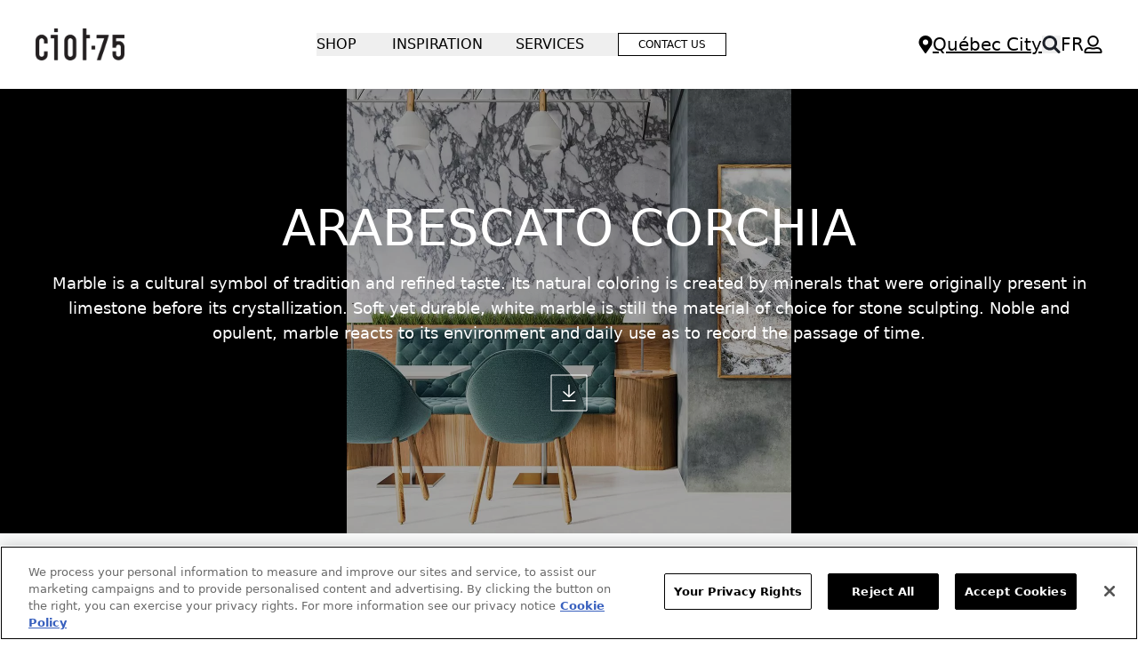

--- FILE ---
content_type: text/html; charset=UTF-8
request_url: https://ciot.com/quebec_en/slabs/line-arabescatocorchia-mxx
body_size: 62840
content:
<!doctype html>
<html lang="en-ca">
<head >
    <meta charset="utf-8"/>
<meta name="title" content="Arabescato Corchia - Slabs"/>
<meta name="robots" content="INDEX,FOLLOW"/>
<meta name="viewport" content="width=device-width, initial-scale=1"/>
<title>Arabescato Corchia - Slabs</title>
<link  rel="stylesheet" type="text/css"  media="all" href="https://ciot.com/static/version1764904765/frontend/Twodev/ciot/en_CA/css/styles.css" />
<script  type="text/javascript"  src="https://ciot.com/static/version1764904765/frontend/Twodev/ciot/en_CA/Smile_ElasticsuiteTracker/js/tracking.js"></script>
<link  rel="icon" type="image/x-icon" href="https://ciot.com/media/favicon/default/logo-ciot.png" />
<link  rel="shortcut icon" type="image/x-icon" href="https://ciot.com/media/favicon/default/logo-ciot.png" />
<!-- OneTrust Cookies Consent Notice start for ciot.com -->
<script src="https://cdn.cookielaw.org/scripttemplates/otSDKStub.js"  type="text/javascript" charset="UTF-8" data-domain-script="01904f77-1b39-7db6-95d9-9b682c2c160f" ></script>
<script type="text/javascript">
function OptanonWrapper() { }
</script>
<!-- OneTrust Cookies Consent Notice end for ciot.com -->

<!-- Matomo -->
<script>
  var _paq = window._paq = window._paq || [];
  /* tracker methods like "setCustomDimension" should be called before "trackPageView" */
  _paq.push(['trackPageView']);
  _paq.push(['enableLinkTracking']);
  (function() {
    var u="https://ma.protected.ca/";
    _paq.push(['setTrackerUrl', u+'matomo.php']);
    _paq.push(['setSiteId', '4']);
    var d=document, g=d.createElement('script'), s=d.getElementsByTagName('script')[0];
    g.async=true; g.src=u+'matomo.js'; s.parentNode.insertBefore(g,s);
  })();
</script>
<!-- End Matomo Code -->
            <script>
        window.getWpGA4Cookie = function(name) {
            match = document.cookie.match(new RegExp(name + '=([^;]+)'));
            if (match) return decodeURIComponent(match[1].replace(/\+/g, ' ')) ;
        };

        window.dataLayer = window.dataLayer || [];
                var dl4Objects = [{"pageName":"Arabescato Corchia - Slabs","pageType":"category"}];
        for (var i in dl4Objects) {
            window.dataLayer.push({ecommerce: null});
            window.dataLayer.push(dl4Objects[i]);
        }
                var wpGA4Cookies = ['wp_ga4_user_id','wp_ga4_customerGroup'];
        wpGA4Cookies.map(function(cookieName) {
            var cookieValue = window.getWpGA4Cookie(cookieName);
            if (cookieValue) {
                var dl4Object = {};
                dl4Object[cookieName.replace('wp_ga4_', '')] = cookieValue;
                window.dataLayer.push(dl4Object);
            }
        });
    </script>

    <!-- Google Tag Manager -->
<script>(function(w,d,s,l,i){w[l]=w[l]||[];w[l].push({'gtm.start':
new Date().getTime(),event:'gtm.js'});var f=d.getElementsByTagName(s)[0],
j=d.createElement(s),dl=l!='dataLayer'?'&l='+l:'';j.async=true;j.src=
'https://www.googletagmanager.com/gtm.js?id='+i+dl;f.parentNode.insertBefore(j,f);
})(window,document,'script','dataLayer','GTM-M2JL4H');</script>
<!-- End Google Tag Manager -->
    <link rel="canonical" href="https://ciot.com/quebec_en/slabs/line-arabescatocorchia-mxx" />
<script type="text&#x2F;javascript" src="" defer="defer">
</script><script>
    window.loadModernizr = () => {
        if (typeof ModernizrJajuma !== 'undefined') {
            return ;
        }
        /*! modernizr 3.11.4 (Custom Build) | MIT *
        * https://modernizr.com/download/?-avif-webp-setclasses !*/
        !function (A, n, e, o) {
            function a(A, n) {
                return typeof A === n
            }

            function t(A) {
                var n = f.className, e = ModernizrJajuma._config.classPrefix || "";
                if (u && (n = n.baseVal), ModernizrJajuma._config.enableJSClass) {
                    var o = new RegExp("(^|\\s)" + e + "no-js(\\s|$)");
                    n = n.replace(o, "$1" + e + "js$2")
                }
                ModernizrJajuma._config.enableClasses && (A.length > 0 && (n += " " + e + A.join(" " + e)), u ? f.className.baseVal = n : f.className = n)
            }

            function i(A, n) {
                if ("object" == typeof A) for (var e in A) r(A, e) && i(e, A[e]); else {
                    A = A.toLowerCase();
                    var o = A.split("."), a = ModernizrJajuma[o[0]];
                    if (2 === o.length && (a = a[o[1]]), void 0 !== a) return ModernizrJajuma;
                    n = "function" == typeof n ? n() : n, 1 === o.length ? ModernizrJajuma[o[0]] = n : (!ModernizrJajuma[o[0]] || ModernizrJajuma[o[0]] instanceof Boolean || (ModernizrJajuma[o[0]] = new Boolean(ModernizrJajuma[o[0]])), ModernizrJajuma[o[0]][o[1]] = n), t([(n && !1 !== n ? "" : "no-") + o.join("-")]), ModernizrJajuma._trigger(A, n)
                }
                return ModernizrJajuma
            }

            var s = [], l = {
                _version: "3.11.4",
                _config: {classPrefix: "", enableClasses: !0, enableJSClass: !0, usePrefixes: !0},
                _q: [],
                on: function (A, n) {
                    var e = this;
                    setTimeout(function () {
                        n(e[A])
                    }, 0)
                },
                addTest: function (A, n, e) {
                    s.push({name: A, fn: n, options: e})
                },
                addAsyncTest: function (A) {
                    s.push({name: null, fn: A})
                }
            }, ModernizrJajuma = function () {
            };
            ModernizrJajuma.prototype = l, ModernizrJajuma = new ModernizrJajuma;
            var r, c = [], f = e.documentElement, u = "svg" === f.nodeName.toLowerCase();
            !function () {
                var A = {}.hasOwnProperty;
                r = a(A, "undefined") || a(A.call, "undefined") ? function (A, n) {
                    return n in A && a(A.constructor.prototype[n], "undefined")
                } : function (n, e) {
                    return A.call(n, e)
                }
            }(), l._l = {}, l.on = function (A, n) {
                this._l[A] || (this._l[A] = []), this._l[A].push(n), ModernizrJajuma.hasOwnProperty(A) && setTimeout(function () {
                    ModernizrJajuma._trigger(A, ModernizrJajuma[A])
                }, 0)
            }, l._trigger = function (A, n) {
                if (this._l[A]) {
                    var e = this._l[A];
                    setTimeout(function () {
                        var A;
                        for (A = 0; A < e.length; A++) (0, e[A])(n)
                    }, 0), delete this._l[A]
                }
            }, ModernizrJajuma._q.push(function () {
                l.addTest = i
            }), ModernizrJajuma.addAsyncTest(function () {
                function A(A, n, e) {
                    function o(n) {
                        var o = !(!n || "load" !== n.type) && 1 === a.width;
                        i(A, "webp" === A && o ? new Boolean(o) : o), e && e(n)
                    }

                    var a = new Image;
                    a.onerror = o, a.onload = o, a.src = n
                }

                var n = [{
                        uri: "[data-uri]",
                        name: "webp"
                    }],
                    e = n.shift();
                A(e.name, e.uri, function (e) {
                    if (e && "load" === e.type) for (var o = 0; o < n.length; o++) A(n[o].name, n[o].uri)
                })
            }), ModernizrJajuma.addAsyncTest(function () {
                var A = new Image;
                A.onload = A.onerror = function () {
                    i("avif", 1 === A.width)
                }, A.src = "[data-uri]"
            }), function () {
                var A, n, e, o, t, i, l;
                for (var r in s) if (s.hasOwnProperty(r)) {
                    if (A = [], n = s[r], n.name && (A.push(n.name.toLowerCase()), n.options && n.options.aliases && n.options.aliases.length)) for (e = 0; e < n.options.aliases.length; e++) A.push(n.options.aliases[e].toLowerCase());
                    for (o = a(n.fn, "function") ? n.fn() : n.fn, t = 0; t < A.length; t++) i = A[t], l = i.split("."), 1 === l.length ? ModernizrJajuma[l[0]] = o : (ModernizrJajuma[l[0]] && (!ModernizrJajuma[l[0]] || ModernizrJajuma[l[0]] instanceof Boolean) || (ModernizrJajuma[l[0]] = new Boolean(ModernizrJajuma[l[0]])), ModernizrJajuma[l[0]][l[1]] = o), c.push((o ? "" : "no-") + l.join("-"))
                }
            }(), t(c), delete l.addTest, delete l.addAsyncTest;
            for (var d = 0; d < ModernizrJajuma._q.length; d++) ModernizrJajuma._q[d]();
            A.ModernizrJajuma = ModernizrJajuma
        }(window, window, document);
    }
     window.loadModernizr(); </script>
<style>
    .swatch-option-loading-webp {
        content: url(https://ciot.com/static/version1764904765/frontend/Twodev/ciot/en_CA/images/loader-2.gif);
    }
    @keyframes imgpulse {
        50% {
            opacity: 0.5;
        }
    }
</style>
    <script>
        //<![CDATA[
        function userConsentEsTraking(config)
        {
            return config.cookieRestrictionEnabled == false || hyva.getCookie(config.cookieRestrictionName) !== null;
        }

        try {
            smileTracker.setConfig({
                beaconUrl     : 'https://ciot.com/quebec_en/elasticsuite/tracker/hit/image/h.png',
                telemetryUrl     : 'https://t.elasticsuite.io/track',
                telemetryEnabled : '',
                sessionConfig : {"visit_cookie_name":"STUID","visit_cookie_lifetime":"3600","visitor_cookie_lifetime":"365","visitor_cookie_name":"STVID","domain":"ciot.com","path":"\/"},
            });

            smileTracker.addPageVar('store_id', '11');

            document.addEventListener('DOMContentLoaded', function () {
                if (userConsentEsTraking({"cookieRestrictionEnabled":"0","cookieRestrictionName":"user_allowed_save_cookie"})) {
                    smileTracker.sendTag();
                }
            });
        } catch (err) {
            ;
        }
        //]]>
    </script>
<script>
    var BASE_URL = 'https://ciot.com/quebec_en/';
    var THEME_PATH = 'https://ciot.com/static/version1764904765/frontend/Twodev/ciot/en_CA';
    var COOKIE_CONFIG = {
        "expires": null,
        "path": "\u002F",
        "domain": ".ciot.com",
        "secure": true,
        "lifetime": "3600",
        "cookie_restriction_enabled": false    };
    var CURRENT_STORE_CODE = 'quebec_en';
    var CURRENT_WEBSITE_ID = '1';

    window.hyva = window.hyva || {}

    window.cookie_consent_groups = window.cookie_consent_groups || {}
    window.cookie_consent_groups['necessary'] = true;

    window.cookie_consent_config = window.cookie_consent_config || {};
    window.cookie_consent_config['necessary'] = [].concat(
        window.cookie_consent_config['necessary'] || [],
        [
            'user_allowed_save_cookie',
            'form_key',
            'mage-messages',
            'private_content_version',
            'mage-cache-sessid',
            'last_visited_store',
            'section_data_ids'
        ]
    );
</script>
<script>
    'use strict';
    (function( hyva, undefined ) {

        function lifetimeToExpires(options, defaults) {

            const lifetime = options.lifetime || defaults.lifetime;

            if (lifetime) {
                const date = new Date;
                date.setTime(date.getTime() + lifetime * 1000);
                return date;
            }

            return null;
        }

        function generateRandomString() {

            const allowedCharacters = '0123456789abcdefghijklmnopqrstuvwxyzABCDEFGHIJKLMNOPQRSTUVWXYZ',
                length = 16;

            let formKey = '',
                charactersLength = allowedCharacters.length;

            for (let i = 0; i < length; i++) {
                formKey += allowedCharacters[Math.round(Math.random() * (charactersLength - 1))]
            }

            return formKey;
        }

        const sessionCookieMarker = {noLifetime: true}

        const cookieTempStorage = {};

        const internalCookie = {
            get(name) {
                const v = document.cookie.match('(^|;) ?' + name + '=([^;]*)(;|$)');
                return v ? v[2] : null;
            },
            set(name, value, days, skipSetDomain) {
                let expires,
                    path,
                    domain,
                    secure,
                    samesite;

                const defaultCookieConfig = {
                    expires: null,
                    path: '/',
                    domain: null,
                    secure: false,
                    lifetime: null,
                    samesite: 'lax'
                };

                const cookieConfig = window.COOKIE_CONFIG || {};

                expires = days && days !== sessionCookieMarker
                    ? lifetimeToExpires({lifetime: 24 * 60 * 60 * days, expires: null}, defaultCookieConfig)
                    : lifetimeToExpires(window.COOKIE_CONFIG, defaultCookieConfig) || defaultCookieConfig.expires;

                path = cookieConfig.path || defaultCookieConfig.path;
                domain = !skipSetDomain && (cookieConfig.domain || defaultCookieConfig.domain);
                secure = cookieConfig.secure || defaultCookieConfig.secure;
                samesite = cookieConfig.samesite || defaultCookieConfig.samesite;

                document.cookie = name + "=" + encodeURIComponent(value) +
                    (expires && days !== sessionCookieMarker ? '; expires=' + expires.toGMTString() : '') +
                    (path ? '; path=' + path : '') +
                    (domain ? '; domain=' + domain : '') +
                    (secure ? '; secure' : '') +
                    (samesite ? '; samesite=' + samesite : 'lax');
            },
            isWebsiteAllowedToSaveCookie() {
                const allowedCookies = this.get('user_allowed_save_cookie');
                if (allowedCookies) {
                    const allowedWebsites = JSON.parse(unescape(allowedCookies));

                    return allowedWebsites[CURRENT_WEBSITE_ID] === 1;
                }
                return false;
            },
            getGroupByCookieName(name) {
                const cookieConsentConfig = window.cookie_consent_config || {};
                let group = null;
                for (let prop in cookieConsentConfig) {
                    if (!cookieConsentConfig.hasOwnProperty(prop)) continue;
                    if (cookieConsentConfig[prop].includes(name)) {
                        group = prop;
                        break;
                    }
                }
                return group;
            },
            isCookieAllowed(name) {
                const cookieGroup = this.getGroupByCookieName(name);
                return cookieGroup
                    ? window.cookie_consent_groups[cookieGroup]
                    : this.isWebsiteAllowedToSaveCookie();
            },
            saveTempStorageCookies() {
                for (const [name, data] of Object.entries(cookieTempStorage)) {
                    if (this.isCookieAllowed(name)) {
                        this.set(name, data['value'], data['days'], data['skipSetDomain']);
                        delete cookieTempStorage[name];
                    }
                }
            }
        };

        hyva.getCookie = (name) => {
            const cookieConfig = window.COOKIE_CONFIG || {};

            if (cookieConfig.cookie_restriction_enabled && ! internalCookie.isCookieAllowed(name)) {
                return cookieTempStorage[name] ? cookieTempStorage[name]['value'] : null;
            }

            return internalCookie.get(name);
        }

        hyva.setCookie = (name, value, days, skipSetDomain) => {
            const cookieConfig = window.COOKIE_CONFIG || {};

            if (cookieConfig.cookie_restriction_enabled && ! internalCookie.isCookieAllowed(name)) {
                cookieTempStorage[name] = {value, days, skipSetDomain};
                return;
            }
            return internalCookie.set(name, value, days, skipSetDomain);
        }


        hyva.setSessionCookie = (name, value, skipSetDomain) => {
            return hyva.setCookie(name, value, sessionCookieMarker, skipSetDomain)
        }

        hyva.getBrowserStorage = () => {
            const browserStorage = window.localStorage || window.sessionStorage;
            if (!browserStorage) {
                console.warn('Browser Storage is unavailable');
                return false;
            }
            try {
                browserStorage.setItem('storage_test', '1');
                browserStorage.removeItem('storage_test');
            } catch (error) {
                console.warn('Browser Storage is not accessible', error);
                return false;
            }
            return browserStorage;
        }

        hyva.postForm = (postParams) => {
            const form = document.createElement("form");

            let data = postParams.data;

            if (! postParams.skipUenc && ! data.uenc) {
                data.uenc = btoa(window.location.href);
            }
            form.method = "POST";
            form.action = postParams.action;

            Object.keys(postParams.data).map(key => {
                const field = document.createElement("input");
                field.type = 'hidden'
                field.value = postParams.data[key];
                field.name = key;
                form.appendChild(field);
            });

            const form_key = document.createElement("input");
            form_key.type = 'hidden';
            form_key.value = hyva.getFormKey();
            form_key.name="form_key";
            form.appendChild(form_key);

            document.body.appendChild(form);

            form.submit();
        }

        hyva.getFormKey = function () {
            let formKey = hyva.getCookie('form_key');

            if (!formKey) {
                formKey = generateRandomString();
                hyva.setCookie('form_key', formKey);
            }

            return formKey;
        }

        hyva.formatPrice = (value, showSign, options = {}) => {
            const formatter = new Intl.NumberFormat(
                'en\u002DCA',
                Object.assign({
                    style: 'currency',
                    currency: 'CAD',
                    signDisplay: showSign ? 'always' : 'auto'
                }, options)
            );
            return (typeof Intl.NumberFormat.prototype.formatToParts === 'function') ?
                formatter.formatToParts(value).map(({type, value}) => {
                    switch (type) {
                        case 'currency':
                            return '\u0024' || value;
                        case 'minusSign':
                            return '- ';
                        case 'plusSign':
                            return '+ ';
                        default :
                            return value;
                    }
                }).reduce((string, part) => string + part) :
                formatter.format(value);
        }

        const formatStr = function (str, nStart) {
            const args = Array.from(arguments).slice(2);

            return str.replace(/(%+)([0-9]+)/g, (m, p, n) => {
                const idx = parseInt(n) - nStart;

                if (args[idx] === null || args[idx] === void 0) {
                    return m;
                }
                return p.length % 2
                    ? p.slice(0, -1).replace('%%', '%') + args[idx]
                    : p.replace('%%', '%') + n;
            })
        }

        hyva.str = function (string) {
            const args = Array.from(arguments);
            args.splice(1, 0, 1);

            return formatStr.apply(undefined, args);
        }

        hyva.strf = function () {
            const args = Array.from(arguments);
            args.splice(1, 0, 0);

            return formatStr.apply(undefined, args);
        }

        /**
         * Take a html string as `content` parameter and
         * extract an element from the DOM to replace in
         * the current page under the same selector,
         * defined by `targetSelector`
         */
        hyva.replaceDomElement = (targetSelector, content) => {
            // Parse the content and extract the DOM node using the `targetSelector`
            const parser = new DOMParser();
            const doc = parser.parseFromString(content, 'text/html');
            const contentNode = doc.querySelector(targetSelector);

            // Bail if content can't be found
            if (!contentNode) {
                return;
            }

            hyva.activateScripts(contentNode)

            // Replace the old DOM node with the new content
            document.querySelector(targetSelector).replaceWith(contentNode);

            // Reload customerSectionData and display cookie-messages if present
            window.dispatchEvent(new CustomEvent("reload-customer-section-data"));
            hyva.initMessages();
        }

        hyva.activateScripts = (contentNode) => {
            // Extract all the script tags from the content.
            // Script tags won't execute when inserted into a dom-element directly,
            // therefore we need to inject them to the head of the document.
            const tmpScripts = contentNode.getElementsByTagName('script');

            if (tmpScripts.length > 0) {
                // Push all script tags into an array
                // (to prevent dom manipulation while iterating over dom nodes)
                const scripts = [];
                for (let i = 0; i < tmpScripts.length; i++) {
                    scripts.push(tmpScripts[i]);
                }

                // Iterate over all script tags and duplicate+inject each into the head
                for (let i = 0; i < scripts.length; i++) {
                    let script = document.createElement('script');
                    script.innerHTML = scripts[i].innerHTML;

                    document.head.appendChild(script);

                    // Remove the original (non-executing) node from the content
                    scripts[i].parentNode.removeChild(scripts[i]);
                }
            }
            return contentNode;
        }

        const replace = {['+']: '-', ['/']: '_', ['=']: ','};
        hyva.getUenc = () => btoa(window.location.href).replace(/[+/=]/g, match => replace[match]);

        let currentTrap;

        const focusableElements = (rootElement) => {
            const selector = 'button, [href], input, select, textarea, details, [tabindex]:not([tabindex="-1"]';
            return Array.from(rootElement.querySelectorAll(selector))
                .filter(el => {
                    return el.style.display !== 'none'
                        && !el.disabled
                        && el.tabIndex !== -1
                        && (el.offsetWidth || el.offsetHeight || el.getClientRects().length)
                })
        }

        const focusTrap = (e) => {
            const isTabPressed = e.key === 'Tab' || e.keyCode === 9;
            if (!isTabPressed) return;

            const focusable = focusableElements(currentTrap)
            const firstFocusableElement = focusable[0]
            const lastFocusableElement = focusable[focusable.length - 1]

            e.shiftKey
                ? document.activeElement === firstFocusableElement && (lastFocusableElement.focus(), e.preventDefault())
                : document.activeElement === lastFocusableElement && (firstFocusableElement.focus(), e.preventDefault())
        };

        hyva.releaseFocus = (rootElement) => {
            if (currentTrap && (!rootElement || rootElement === currentTrap)) {
                currentTrap.removeEventListener('keydown', focusTrap)
                currentTrap = null
            }
        }
        hyva.trapFocus = (rootElement) => {
            if (!rootElement) return;
            hyva.releaseFocus()
            currentTrap = rootElement
            rootElement.addEventListener('keydown', focusTrap)
            const firstElement = focusableElements(rootElement)[0]
            firstElement && firstElement.focus()
        }

                hyva.alpineInitialized = (fn) => window.addEventListener('alpine:initialized', fn, {once: true})
                window.addEventListener('user-allowed-save-cookie', () => internalCookie.saveTempStorageCookies())

    }( window.hyva = window.hyva || {} ));
</script>
<script>
    if (!window.IntersectionObserver) {
        window.IntersectionObserver = function (callback) {
            this.observe = el => el && callback(this.takeRecords());
            this.takeRecords = () => [{isIntersecting: true, intersectionRatio: 1}];
            this.disconnect = () => {};
            this.unobserve = () => {};
        }
    }
</script>

<link rel="alternate" hreflang="en" href="https://ciot.com/quebec_en/slabs/line-arabescatocorchia-mxx" />
<link rel="alternate" hreflang="fr" href="https://ciot.com/quebec_fr/dalles/line-arabescatocorchia-mxx" /></head>
<body id="html-body" class="page-products categorypath-slabs-line-arabescatocorchia-mxx category-line-arabescatocorchia-mxx catalog-category-view page-layout-1column">
<!-- Google Tag Manager (noscript) -->
<noscript><iframe src="https://www.googletagmanager.com/ns.html?id=GTM-M2JL4H"
height="0" width="0" style="display:none;visibility:hidden"></iframe></noscript>
<!-- End Google Tag Manager (noscript) --><input name="form_key" type="hidden" value="2oIaQXC2fuOXmzd2" />
    <noscript>
        <section class="message global noscript border-b-2 border-blue-500 bg-blue-50 shadow-none m-0 px-0 rounded-none font-normal">
            <div class="container text-center">
                <p>
                    <strong>JavaScript seems to be disabled in your browser.</strong>
                    <span>
                        For the best experience on our site, be sure to turn on Javascript in your browser.                    </span>
                </p>
            </div>
        </section>
    </noscript>


<script>
    document.body.addEventListener('touchstart', () => {}, {passive: true})
</script>
<div class="widget block block-static-block">
    </div>

<script>
    'use strict';
    (function(hyva) {
                const formValidationRules = {
            required(value, options, field, context) {
                const el = field.element.type === 'hidden' ? createTextInputFrom(field.element) : field.element,
                    msg = 'Required\u0020field';

                if (el.type === 'radio' || el.type === 'checkbox') {
                    return (value === undefined || value.length === 0) ? msg : true;
                }

                el.setAttribute('required', '');
                el.checkValidity();

                return el.validity.valueMissing ? msg : true;
            },
            maxlength(value, options, field, context) {
                const n = Number(options)
                if (value.length > n) {
                    return n === 1
                        ? hyva.strf('Please\u0020enter\u0020no\u0020more\u0020than\u00201\u0020character.')
                        : hyva.strf('Please\u0020enter\u0020no\u0020more\u0020than\u0020\u00250\u0020characters.', options)
                }
                return true;
            },
            minlength(value, options, field, context) {
                const n = Number(options)
                if (value.length > 0 && value.length < n) {
                    return n === 1
                        ? hyva.strf('Please\u0020enter\u0020at\u0020least\u00201\u0020character.')
                        : hyva.strf('Please\u0020enter\u0020at\u0020least\u0020\u00250\u0020characters.', options)
                }
                return true;
            },
            max(value, options, field, context) {
                field.element.setAttribute('max', options);
                field.element.checkValidity();
                if (field.element.validity.rangeOverflow) {
                    return hyva.strf('Please\u0020enter\u0020a\u0020value\u0020less\u0020than\u0020or\u0020equal\u0020to\u0020\u0022\u00250\u0022.', options);
                }
                return true;
            },
            min(value, options, field, context) {
                field.element.setAttribute('min', options);
                field.element.checkValidity();
                if (field.element.validity.rangeUnderflow) {
                    return hyva.strf('Please\u0020enter\u0020a\u0020value\u0020greater\u0020than\u0020or\u0020equal\u0020to\u0020\u0022\u00250\u0022.', options);
                }
                return true;
            },
            step(value, options, field, context) {
                field.element.setAttribute('step', options);
                field.element.checkValidity();
                if (field.element.validity.stepMismatch) {
                    const val = Number(options);
                    return hyva.strf('Please\u0020enter\u0020a\u0020valid\u0020value.\u0020The\u0020two\u0020nearest\u0020valid\u0020values\u0020are\u0020\u0022\u00250\u0022\u0020and\u0020\u0022\u00251\u0022.', Math.floor(val), Math.ceil(val));
                }
                return true;
            },
            pattern(value, options, field, context) {
                field.element.setAttribute('pattern', options);
                field.element.checkValidity();
                if (field.element.validity.patternMismatch) {
                    return field.element.title
                        ? hyva.strf('Please\u0020match\u0020the\u0020requested\u0020format\u003A\u0020\u00250.', field.element.title)
                        : 'Please\u0020match\u0020the\u0020requested\u0020format.'
                }
                return true;
            },
            email(value, options, field, context) {
                                const rule = /^([a-z0-9,!\#\$%&'\*\+\/=\?\^_`\{\|\}~-]|[\u00A0-\uD7FF\uF900-\uFDCF\uFDF0-\uFFEF])+(\.([a-z0-9,!\#\$%&'\*\+\/=\?\^_`\{\|\}~-]|[\u00A0-\uD7FF\uF900-\uFDCF\uFDF0-\uFFEF])+)*@([a-z0-9-]|[\u00A0-\uD7FF\uF900-\uFDCF\uFDF0-\uFFEF])+(\.([a-z0-9-]|[\u00A0-\uD7FF\uF900-\uFDCF\uFDF0-\uFFEF])+)*\.(([a-z]|[\u00A0-\uD7FF\uF900-\uFDCF\uFDF0-\uFFEF]){2,})$/i;
                if (value.length > 0 && !rule.test(value)) {
                    return 'Email\u0020format\u0020is\u0020invalid\u0020\u0028mail\u0040mail.com\u0029.';
                }
                return true;
            },
            password(value, options, field, context) {
                const rule = /^(?=.*?[A-Z])(?=.*?[a-z])(?=.*?[0-9])(?=.*?[#?!@$%^&*-]).{8,}$/;
                if (value.length > 0 && !rule.test(value)) {
                    return 'Please\u0020provide\u0020at\u0020least\u0020one\u0020upper\u0020case,\u0020one\u0020lower\u0020case,\u0020one\u0020digit\u0020and\u0020one\u0020special\u0020character\u0020\u0028\u0023\u003F\u0021\u0040\u0024\u0025\u005E\u0026\u002A\u002D\u0029';
                }
                return true;
            },
            equalTo(value, options, field, context) {
                const dependencyField = context.fields[options].element;
                if (value !== dependencyField.value) {
                    const dependencyFieldName = dependencyField.label || dependencyField.title || dependencyField.name;
                    return hyva.strf('This\u0020field\u0020value\u0020must\u0020be\u0020the\u0020same\u0020as\u0020\u0022\u00250\u0022.', dependencyFieldName);
                }
                return true;
            }
        };

                function raceSome(promises, pred) {
            return new Promise((resolve, reject) => {

                if (promises.length === 0) {
                    return resolve();
                }

                let settled = false, nDone = 0;

                const resolveIf = v => {
                    if (!settled && (pred(v) || ++nDone === promises.length)) {
                        settled = true;
                        resolve(v);
                    }
                    return v;
                }

                promises.map(promise => {
                    promise.then(resolveIf).catch(reason => {
                        settled = true;
                        reject(reason)
                    });
                    return promise;
                });
            });
        }

        function getRules(element) {
            let rules = {};
            const BROWSER_ATTRS = ['min', 'max', 'required', 'minlength', 'maxlength', 'step', 'pattern'];
            const DEFAULT_TYPES = ['email'];
            BROWSER_ATTRS.forEach(attrName => {
                if (element.hasAttribute(attrName)) {
                    rules[attrName] = element.getAttribute(attrName);
                }
            })
            if (DEFAULT_TYPES.includes(element.type)) {
                rules[element.type] = true;
            }

            if (element.dataset.validate) {
                try {
                    Object.assign(rules, JSON.parse(element.dataset.validate));
                } catch (error) {
                    console.error('Validator error. Cannot parse data-validate attribute of element:\n', element);
                }
            }

            return rules;
        }

        function isInvalidRuleResult(ruleState) {
            return typeof ruleState === 'string' || !ruleState;
        }

        async function runValidateFn(rule, options, value, field) {
            return formValidationRules[rule](value, options, field, this);
        }

        function generateId() {
            let id;
            do {
                id = `${this.idPrefix}-${++this.idSeq}`;
            } while (document.getElementById(id));
            return id;
        }

        function isVisible(element) {
            const el = element.type !== 'hidden' ? element : (element.parentElement || {});
            return !!(el.offsetWidth || el.offsetHeight || el.getClientRects().length)
        }

        function elementWillValidate(element) {
            return (element.willValidate || element.type === 'hidden')
                && element.tagName !== 'BUTTON'
                && element.disabled === false
                && !(element.tagName === 'INPUT' && element.type === 'submit')
                && (element.hasAttribute('data-validate-hidden') || isVisible(element))
        }

        function createMessageContainer(el, fieldWrapperClassName) {
            if (! el.parentElement) {
                return;
            }
            const refocus = document.activeElement === el;
            const wrapper = document.createElement('div');
            wrapper.classList.add.apply(wrapper.classList, fieldWrapperClassName.split(' '));
            el.parentElement.insertBefore(wrapper, el);
            wrapper.appendChild(el);
            refocus && document.activeElement !== el && el.focus();
            return wrapper;
        }

        function containerNotFound(selector, el) {
            const msg = `Cannot find message container element ${selector} of ${el.name}`;
            console.error(msg, el);
            throw msg;
        }

        function createTextInputFrom(el) {
            const text = document.createElement('INPUT');
            text.type = 'text';
            text.value = el.value;
            return text;
        }

        function classNamesToSelector(classNames) {
            return classNames.split(' ')
                .filter(className => className.length > 0)
                .map(className => `.${className}`)
                .join('')
        }

        function hasMessagesWrapper(field, messagesWrapperClassName) {
            return this.getMessageContainer(field).querySelector(classNamesToSelector(messagesWrapperClassName));
        }

        function getMessagesWrapper(field, messagesWrapperClassName) {
            if (hasMessagesWrapper.call(this, field, messagesWrapperClassName)) {
                return this.getMessageContainer(field).querySelector(classNamesToSelector(messagesWrapperClassName));
            }

            const msgWrapper = document.createElement('ul');
            msgWrapper.id = generateId.call(this);
            msgWrapper.classList.add.apply(msgWrapper.classList, messagesWrapperClassName.split(' '));
            this.getMessageContainer(field).appendChild(msgWrapper);

            return msgWrapper;
        }

        function getCheckedValues(field) {
            const name = field.element.name.replace(/([\\"])/g, '\\$1');
            const elements = field.element.form.querySelectorAll('input[name="' + name + '"]:checked');
            return Array.from(elements).map(el => el.value);
        }

        
        function formValidation(formElement, options) {
            // Disable browser default validation
            if (formElement.tagName === 'FORM') {
                formElement.setAttribute('novalidate', '');
            } else {
                console.error('formValidation can be initialized only on FORM element', formElement);
                return;
            }

            options = Object.assign({
                fieldWrapperClassName: 'field field-reserved',
                messagesWrapperClassName: 'messages',
                validClassName: 'field-success',
                invalidClassName: 'field-error',
                pageMessagesWrapperSelector: null,
                scrollToFirstError: true,
            }, options || {});

            return {
                state: {
                    valid: false,
                },
                fields: {},
                idSeq: 0,
                idPrefix: formElement.id || 'vld-msg',
                setupFields(elements) {
                    this.fields = {};
                    Array.from(elements).forEach(element => {
                        if (elementWillValidate(element)) {
                            this.setupField(element);
                        }
                    });
                },
                setupField(element) {
                    if (elementWillValidate(element)) {
                        const rules = getRules(element);
                        if (Object.keys(rules).length > 0) {
                            if (this.fields[element.name]) {
                                Object.assign(this.fields[element.name].rules, rules);
                            } else {
                                this.fields[element.name] = {
                                    element,
                                    rules: rules,
                                    state: {
                                        valid: null,
                                        rules: {}
                                    }
                                }
                            }
                        }
                    } else {
                        console.error('Element will not validate', element);
                    }
                },
                onSubmit(event) {
                    if (event.target.tagName === 'FORM') {
                        event.preventDefault();

                        this.validate()
                            .then(() => event.target.submit())
                            .catch(invalidElements => {});
                    }
                },
                onChange(event) {
                    if (!Object.keys(this.fields).length) {
                        this.setupFields(formElement.elements);
                    }
                    if (!Object.keys(this.fields).includes(event.target.name)) {
                        this.setupField(event.target);
                    }
                    const field = this.fields[event.target.name];

                    this.validateField(field);
                },
                validateSafe() {
                    return new Promise(resolve => this.validate().then(() => resolve(true)).catch(() => {}))
                },
                validate() {
                    if (!Object.keys(this.fields).length || !Object.keys(this.fields).length !== formElement.elements.length) {
                        this.setupFields(formElement.elements);
                    }
                    return new Promise(async (resolve, reject) => {
                        if (formElement.elements) {
                                                        await raceSome(this.validateFields(), result => result !== true)
                            const invalidFields = Object.values(this.fields).filter(field => !field.state.valid);
                            this.state.valid = invalidFields.length === 0;
                            if (this.state.valid) {
                                resolve();
                            } else {
                                if (options.scrollToFirstError && invalidFields.length > 0) {
                                    invalidFields[0].element.focus()
                                    invalidFields[0].element.select && invalidFields[0].element.select();
                                }
                                reject(invalidFields.map(field => field.element));
                            }
                        }
                    });
                },
                                validateFields() {
                    const fields = Object.values(this.fields);

                                        fields.forEach(field => {
                        this.getMessageContainer(field).classList.remove(options.validClassName, options.invalidClassName)
                    });
                                        return fields.map(field => this.validateField(field))
                },
                                validateField(field) {
                                        if (! field || ! elementWillValidate(field.element)) {
                        return new Promise(resolve => resolve(true))
                    }

                    let value;
                    if (field.element.type === 'checkbox') {
                        value = getCheckedValues(field);
                    } else if (field.element.type === 'radio') {
                        value = getCheckedValues(field)[0] || undefined;
                    } else if (field.element.tagName === 'SELECT' && field.element.multiple) {
                        value = Array.from(field.element.selectedOptions).map(opt => opt.value);
                    } else {
                        value = field.element.value;
                    }

                    const rules = field.rules || {};

                                        field.state.valid = true;
                    this.showFieldState(field);

                
                                        const fieldValidations = Object.keys(rules).filter(rule => formValidationRules[rule]).map(async rule => {
                        return runValidateFn.call(this, rule, rules[rule], value, field).then(result => {
                            field.state.rules[rule] = result;
                            return result;
                        })
                    });

                    return new Promise(resolve => {
                                                Promise.all(fieldValidations).then(results => {
                                                                                    field.state.valid = !elementWillValidate(field.element) || rules.length === 0 || !results.some(isInvalidRuleResult)
                            this.showFieldState(field);
                            resolve(field.state.valid);
                        })
                    });
                },
                getMessagesByField(field) {
                    const messages = [];
                    const invalidRules = Object.keys(field.state.rules).filter(rule => isInvalidRuleResult(field.state.rules[rule]));

                    field.rules && Object.keys(field.rules).forEach((rule) => {
                        if (invalidRules.includes(rule)) {
                            const customMessage = field.element.getAttribute('data-msg-' + rule);
                            const message = customMessage ? customMessage : field.state.rules[rule];
                            const ruleOptions = JSON.parse(JSON.stringify(field.rules[rule]));

                            if (typeof message !== 'string') {
                                messages.push(hyva.strf('Validation rule "%0" failed.', rule));
                            } else if (Array.isArray(ruleOptions)) {
                                ruleOptions.unshift(message);
                                messages.push(hyva.strf.apply(null, ruleOptions));
                            } else {
                                messages.push(hyva.strf(message, ruleOptions));
                            }
                        }
                    });
                    return messages;
                },
                /** @deprecated */
                getFieldWrapper(field) {
                                        return this.getMessageContainer(field)
                },
                getMessageContainer(field) {
                    let container;
                    const pageSelector = field.element.getAttribute('data-validation-container') || options.pageMessagesContainerSelector;
                    if (pageSelector) {
                        container = document.querySelector(pageSelector)
                            || containerNotFound(pageSelector, field.element)
                    } else {
                        const containerSelector = classNamesToSelector(options.fieldWrapperClassName);
                        container = field.element.closest(containerSelector)
                            || createMessageContainer(field.element, options.fieldWrapperClassName)
                            || containerNotFound(containerSelector, field.element);
                    }

                    return container;
                },
                showFieldState(field) {
                    const container = this.getMessageContainer(field),
                        hasErrorMessages = hasMessagesWrapper.call(this, field, options.messagesWrapperClassName);
                    container.classList.toggle(options.validClassName, field.state.valid && ! hasErrorMessages);
                    container.classList.toggle(options.invalidClassName, !field.state.valid || hasErrorMessages);
                    this.createErrorMessage(field, this.getMessagesByField(field));

                    if (field.state.valid) {
                        field.element.removeAttribute('aria-invalid');
                    } else {
                        field.element.setAttribute('aria-invalid', 'true');
                        if (! document.activeElement) {
                            field.element.focus();
                        }
                    }
                },
                removeMessages(field, messagesClass) {
                    if (! hasMessagesWrapper.call(this, field, messagesClass || options.messagesWrapperClassName)) {
                        return;
                    }

                    const msgWrapper = getMessagesWrapper.call(this, field, messagesClass || options.messagesWrapperClassName);
                    const messages = msgWrapper.querySelectorAll(`[data-msg-field='${field.element.name}']`);
                    Array.from(messages).forEach(msg => msg.remove());
                    if (msgWrapper && msgWrapper.childElementCount === 0) {
                        msgWrapper.remove();
                    }
                },
                createErrorMessage(field, messages) {
                    this.removeMessages(field, options.messagesWrapperClassName);
                    field.element.removeAttribute('aria-errormessage');

                    if (!field.state.valid) {
                        const msgWrapper = this.addMessages(field, options.messagesWrapperClassName, messages)
                        field.element.setAttribute('aria-errormessage', msgWrapper.id);
                    }
                },
                /** @deprecated */
                createMessage(field, message) {
                                        return this.addMessages(field, options.messagesWrapperClassName, message);
                },
                addMessages(field, messagesClass, messages) {
                    const msgWrapper = getMessagesWrapper.call(this, field, messagesClass);

                    (Array.isArray(messages) ? messages : [messages]).forEach((message) => {
                        const li = document.createElement('li');
                        li.innerText = message;
                        li.setAttribute('data-msg-field', field.element.name);
                        msgWrapper.appendChild(li);
                    });

                    return msgWrapper;
                },
                setField(name, value) {
                    this.fields[name].element.value = value;
                    this.fields[name].element.dispatchEvent((new Event('input')));
                    this.validateField(this.fields[name]);
                }
            }
        }

        hyva.formValidation = formValidation;
        hyva.formValidation.rules = formValidationRules;
        hyva.formValidation.addRule = (name, validator) => {
            formValidationRules[name] = validator;
        }
    }(window.hyva = window.hyva || {}));
</script>

<div class="page-wrapper"><header class="page-header"><a class="action skip sr-only contentarea"
   href="#contentarea">
    <span>
        Skip to Content    </span>
</a>
<script>
    function initHeader () {
        return {
            searchOpen: false,
            cart: {},
            storeName: 'Québec City',
            getData(data) {
                if (data.cart) { this.cart = data.cart }
            },
            openSearch(searchOpen) {
                const searchInput = document.getElementById('search');
                this.searchOpen = !searchOpen;
                searchInput.value = '';
                setTimeout(function() {
                    searchInput.focus();
                }, 500);
            },
            getStoreData(store) {
                this.storeName = store.store_name;
            }
        }
    }
    function initCompareHeader() {
        return {
            compareProducts: null,
            itemCount: 0,
            receiveCompareData(data) {
                if (data['compare-products']) {
                    this.compareProducts = data['compare-products'];
                    this.itemCount = this.compareProducts.count;
                }
            }
        }
    }
</script>
<style type="text/css">
    .sticky {
        position: sticky;
        top: 0;
        right: 0;
        left: 0;
        z-index: 3;
    }
</style>
<div id="header" class="relative z-30 w-full m-auto bg-container-lighter border-container-lighter bg-white" x-data="initHeader()" @keydown.window.escape="searchOpen = false;" @private-content-loaded.window="getData(event.detail.data)" @selected-store.window="getStoreData(event.detail.store)">
    <div class="max-w-[1440px] px-[6px] sm:px-[40px] h-[53px] lg:h-[100px] flex items-center justify-between w-full mx-auto mt-0">
        <!--Logo-->
        <div >
            <div class="w-full sm:w-auto z-[2] relative overflow-hidden">
    <a class="logo-link flex items-center text-xl font-medium tracking-wide text-gray-800
        no-underline hover:no-underline font-title h-[53px] w-[53px] lg:h-[100px] lg:w-[100px]"
        href="https://ciot.com/quebec_en/"
        title=""
        aria-label="store logo">
        <picture>
            <source srcset="https://ciot.com/media/logo/websites/1/Ciot_75_Years_Anniversary_Logo_1_.png">
            <img src="https://ciot.com/static/version1764904765/frontend/Twodev/ciot/en_CA/images/logo-ciot.svg" alt="Ciot store logo" width="112px" height="112px">
        </picture>
            </a>
</div>
<script type="application/ld+json">
    {
      "@context": "https://schema.org",
      "@type": "Organization",
      "url": "https://ciot.com",
      "logo": "https://ciot.com/media/logo/websites/1/Ciot_75_Years_Anniversary_Logo_1_.png" 
    }
</script>
        </div>
        <div class="hidden lg:flex items-center m-auto">
            <div x-data="{open: false}">
                <button class="h-[26px] flex items-center font-[16px] leading-[16px] uppercase pr-[40px]" @mouseover="open = true" :class="{ 'font-medium': open }">Shop</button>
                <div x-cloak x-show="open" @mouseover.away="open = false" class="absolute left-0 top-[63px] w-full drop-shadow-lg">
                    <!--Main Navigation-->
                    <div x-data="initMenuDesktop_696fa12d4edef()"
     class="z-20 navigation pt-[65px] pb-[35px] lg:px-[24px] xl:px-[0] bg-white"
>
    <!-- desktop -->
    <div x-ref="nav-desktop"
         @load.window="setActiveMenu($root)"
         class="hidden lg:block lg:relative max-w-[1075px] xl:max-w-[1365px] w-full m-auto">
        <nav class="w-full flex flex-wrap justify-center gap-x-4 gap-y-5 xl:gap-[39px]">
                            <div class="relative level-0 max-w-[180px] xl:max-w-[200px] w-full"
                     @mouseenter="hoverPanelActiveId = 'category-node-13'"
                     @mouseleave="hoverPanelActiveId = 0"
                >
                    <a class="text-md bg-opacity-95 flex flex-col items-center justify-center" href="https://ciot.com/quebec_en/tile.html"
                           title="Tiles">
                        <img src="/media/.renditions/wysiwyg/Shop_Menu/tiles.jpg" loading="lazy"/>
                        <span class="w-full py-3 text-base text-gray-700 hover:underline level-0 text-center">
                            Tiles                        </span>
                    </a>
                </div>
                            <div class="relative level-0 max-w-[180px] xl:max-w-[200px] w-full"
                     @mouseenter="hoverPanelActiveId = 'category-node-5070'"
                     @mouseleave="hoverPanelActiveId = 0"
                >
                    <a class="text-md bg-opacity-95 flex flex-col items-center justify-center" href="https://ciot.com/quebec_en/natural-stone-slab"
                           title="Natural&#x20;Stone&#x20;Slabs">
                        <img src="/media/catalog/category/slabs_1_1.png" loading="lazy"/>
                        <span class="w-full py-3 text-base text-gray-700 hover:underline level-0 text-center">
                            Natural Stone Slabs                        </span>
                    </a>
                </div>
                            <div class="relative level-0 max-w-[180px] xl:max-w-[200px] w-full"
                     @mouseenter="hoverPanelActiveId = 'category-node-5071'"
                     @mouseleave="hoverPanelActiveId = 0"
                >
                    <a class="text-md bg-opacity-95 flex flex-col items-center justify-center" href="https://ciot.com/quebec_en/engineered-slab"
                           title="Engineered&#x20;Slabs">
                        <img src="/media/catalog/category/Untitled_design_-_2024-06-11T160356.973.png" loading="lazy"/>
                        <span class="w-full py-3 text-base text-gray-700 hover:underline level-0 text-center">
                            Engineered Slabs                        </span>
                    </a>
                </div>
                            <div class="relative level-0 max-w-[180px] xl:max-w-[200px] w-full"
                     @mouseenter="hoverPanelActiveId = 'category-node-22'"
                     @mouseleave="hoverPanelActiveId = 0"
                >
                    <a class="text-md bg-opacity-95 flex flex-col items-center justify-center" href="https://ciot.com/quebec_en/mosaics"
                           title="Mosaics">
                        <img src="/media/.renditions/wysiwyg/Shop_Menu/mosaic.jpg" loading="lazy"/>
                        <span class="w-full py-3 text-base text-gray-700 hover:underline level-0 text-center">
                            Mosaics                        </span>
                    </a>
                </div>
                            <div class="relative level-0 max-w-[180px] xl:max-w-[200px] w-full"
                     @mouseenter="hoverPanelActiveId = 'category-node-17'"
                     @mouseleave="hoverPanelActiveId = 0"
                >
                    <a class="text-md bg-opacity-95 flex flex-col items-center justify-center" href="https://ciot.com/quebec_en/ciot-studio"
                           title="Ciot&#x20;Studio">
                        <img src="/media/.renditions/wysiwyg/Shop_Menu/studio.jpg" loading="lazy"/>
                        <span class="w-full py-3 text-base text-gray-700 hover:underline level-0 text-center">
                            Ciot Studio                        </span>
                    </a>
                </div>
                            <div class="relative level-0 max-w-[180px] xl:max-w-[200px] w-full"
                     @mouseenter="hoverPanelActiveId = 'category-node-18'"
                     @mouseleave="hoverPanelActiveId = 0"
                >
                    <a class="text-md bg-opacity-95 flex flex-col items-center justify-center" href="https://ciot.com/quebec_en/hardwood-flooring"
                           title="Hardwood&#x20;Flooring">
                        <img src="/media/.renditions/wysiwyg/Shop_Menu/hardwood.jpg" loading="lazy"/>
                        <span class="w-full py-3 text-base text-gray-700 hover:underline level-0 text-center">
                            Hardwood Flooring                        </span>
                    </a>
                </div>
                            <div class="relative level-0 max-w-[180px] xl:max-w-[200px] w-full"
                     @mouseenter="hoverPanelActiveId = 'category-node-19'"
                     @mouseleave="hoverPanelActiveId = 0"
                >
                    <a class="text-md bg-opacity-95 flex flex-col items-center justify-center" href="https://ciot.com/quebec_en/plumbing-accessories"
                           title="Plumbing&#x20;Accessories">
                        <img src="/media/.renditions/wysiwyg/Shop_Menu/plumbing.jpg" loading="lazy"/>
                        <span class="w-full py-3 text-base text-gray-700 hover:underline level-0 text-center">
                            Plumbing Accessories                        </span>
                    </a>
                </div>
                            <div class="relative level-0 max-w-[180px] xl:max-w-[200px] w-full"
                     @mouseenter="hoverPanelActiveId = 'category-node-20'"
                     @mouseleave="hoverPanelActiveId = 0"
                >
                    <a class="text-md bg-opacity-95 flex flex-col items-center justify-center" href="https://ciot.com/quebec_en/installation-maintenance"
                           title="Installation&#x20;&amp;&#x20;Maintenance">
                        <img src="/media/.renditions/wysiwyg/Shop_Menu/maintenance.jpg" loading="lazy"/>
                        <span class="w-full py-3 text-base text-gray-700 hover:underline level-0 text-center">
                            Installation &amp; Maintenance                        </span>
                    </a>
                </div>
                            <div class="relative level-0 max-w-[180px] xl:max-w-[200px] w-full"
                     @mouseenter="hoverPanelActiveId = 'category-node-21'"
                     @mouseleave="hoverPanelActiveId = 0"
                >
                    <a class="text-md bg-opacity-95 flex flex-col items-center justify-center" href="https://ciot.com/quebec_en/complementary"
                           title="Lifestyle&#x20;Accessories">
                        <img src="/media/.renditions/wysiwyg/Shop_Menu/complementary.jpg" loading="lazy"/>
                        <span class="w-full py-3 text-base text-gray-700 hover:underline level-0 text-center">
                            Lifestyle Accessories                        </span>
                    </a>
                </div>
                    </nav>
    </div>
</div>
<script>
    'use strict';

    const initMenuDesktop_696fa12d4edef = () => {
        return {
            hoverPanelActiveId: null,
            setActiveMenu(menuNode) {
                Array.from(menuNode.querySelectorAll('a')).filter(link => {
                    return link.href === window.location.href.split('?')[0];
                }).map(item => {
                    item.classList.add('underline');
                    item.closest('div.level-0')?.querySelector('a.level-0')?.classList?.add('underline');
                });
            }
        }
    }
</script>
                </div>
            </div>
            <style>::backdrop {
--tw-border-spacing-x: 0;
--tw-border-spacing-y: 0;
--tw-translate-x: 0;
--tw-translate-y: 0;
--tw-rotate: 0;
--tw-skew-x: 0;
--tw-skew-y: 0;
--tw-scale-x: 1;
--tw-scale-y: 1;
--tw-pan-x:  ;
--tw-pan-y:  ;
--tw-pinch-zoom:  ;
--tw-scroll-snap-strictness: proximity;
--tw-gradient-from-position:  ;
--tw-gradient-via-position:  ;
--tw-gradient-to-position:  ;
--tw-ordinal:  ;
--tw-slashed-zero:  ;
--tw-numeric-figure:  ;
--tw-numeric-spacing:  ;
--tw-numeric-fraction:  ;
--tw-ring-inset:  ;
--tw-ring-offset-width: 0px;
--tw-ring-offset-color: #fff;
--tw-ring-color: rgb(59 130 246 / 0.5);
--tw-ring-offset-shadow: 0 0 #0000;
--tw-ring-shadow: 0 0 #0000;
--tw-shadow: 0 0 #0000;
--tw-shadow-colored: 0 0 #0000;
--tw-blur:  ;
--tw-brightness:  ;
--tw-contrast:  ;
--tw-grayscale:  ;
--tw-hue-rotate:  ;
--tw-invert:  ;
--tw-saturate:  ;
--tw-sepia:  ;
--tw-drop-shadow:  ;
--tw-backdrop-blur:  ;
--tw-backdrop-brightness:  ;
--tw-backdrop-contrast:  ;
--tw-backdrop-grayscale:  ;
--tw-backdrop-hue-rotate:  ;
--tw-backdrop-invert:  ;
--tw-backdrop-opacity:  ;
--tw-backdrop-saturate:  ;
--tw-backdrop-sepia:  
}
.cmsb8-absolute {
position: absolute
}
.cmsb8-relative {
position: relative
}
.cmsb8-left-0 {
left: 0px
}
.cmsb8-top-\[63px\] {
top: 63px
}
.cmsb8-z-20 {
z-index: 20
}
.cmsb8-z-\[2\] {
z-index: 2
}
.cmsb8-m-auto {
margin: auto
}
.cmsb8-flex {
display: flex
}
.cmsb8-grid {
display: grid
}
.cmsb8-hidden {
display: none
}
.cmsb8-h-\[26px\] {
height: 26px
}
.cmsb8-w-\[115px\] {
width: 115px
}
.cmsb8-w-\[125px\] {
width: 125px
}
.cmsb8-w-\[139px\] {
width: 139px
}
.cmsb8-w-full {
width: 100%
}
.cmsb8-max-w-\[1075px\] {
max-width: 1075px
}
.cmsb8-max-w-\[200px\] {
max-width: 200px
}
.cmsb8-cursor-pointer {
cursor: pointer
}
.cmsb8-grid-cols-4 {
grid-template-columns: repeat(4, minmax(0, 1fr))
}
.cmsb8-flex-col {
flex-direction: column
}
.cmsb8-items-center {
align-items: center
}
.cmsb8-justify-center {
justify-content: center
}
.cmsb8-gap-x-\[92px\] {
column-gap: 92px
}
.cmsb8-gap-y-\[53px\] {
row-gap: 53px
}
.cmsb8-border {
border-width: 1px
}
.cmsb8-border-\[\#000000\] {
--tw-border-opacity: 1;
border-color: rgb(0 0 0 / var(--tw-border-opacity))
}
.cmsb8-bg-white {
--tw-bg-opacity: 1;
background-color: rgb(255 255 255 / var(--tw-bg-opacity))
}
.cmsb8-bg-opacity-95 {
--tw-bg-opacity: 0.95
}
.cmsb8-px-\[22px\] {
padding-left: 22px;
padding-right: 22px
}
.cmsb8-py-3 {
padding-top: 0.75rem;
padding-bottom: 0.75rem
}
.cmsb8-py-\[6px\] {
padding-top: 6px;
padding-bottom: 6px
}
.cmsb8-pb-\[35px\] {
padding-bottom: 35px
}
.cmsb8-pr-\[40px\] {
padding-right: 40px
}
.cmsb8-pt-\[65px\] {
padding-top: 65px
}
.cmsb8-text-center {
text-align: center
}
.cmsb8-text-\[12px\] {
font-size: 12px
}
.cmsb8-text-\[16px\] {
font-size: 16px
}
.cmsb8-text-base {
font-size: 1rem;
line-height: 1.5rem
}
.cmsb8-font-\[16px\] {
font-weight: 16px
}
.cmsb8-font-medium {
font-weight: 500
}
.cmsb8-uppercase {
text-transform: uppercase
}
.cmsb8-leading-\[14px\] {
line-height: 14px
}
.cmsb8-leading-\[16px\] {
line-height: 16px
}
.cmsb8-text-gray-700 {
--tw-text-opacity: 1;
color: rgb(55 65 81 / var(--tw-text-opacity))
}
.cmsb8-drop-shadow-lg {
--tw-drop-shadow: drop-shadow(0 10px 8px rgb(0 0 0 / 0.04)) drop-shadow(0 4px 3px rgb(0 0 0 / 0.1));
filter: var(--tw-blur) var(--tw-brightness) var(--tw-contrast) var(--tw-grayscale) var(--tw-hue-rotate) var(--tw-invert) var(--tw-saturate) var(--tw-sepia) var(--tw-drop-shadow)
}
.cmsb8-filter {
filter: var(--tw-blur) var(--tw-brightness) var(--tw-contrast) var(--tw-grayscale) var(--tw-hue-rotate) var(--tw-invert) var(--tw-saturate) var(--tw-sepia) var(--tw-drop-shadow)
}
.cmsb8-hover\:font-medium:hover {
font-weight: 500
}
.cmsb8-hover\:underline:hover {
text-decoration-line: underline
}
@media (min-width: 1024px) {
.cmsb8-lg\:relative {
position: relative
}
.cmsb8-lg\:block {
display: block
}
.cmsb8-lg\:px-\[24px\] {
padding-left: 24px;
padding-right: 24px
}
}
@media (min-width: 1280px) {
.cmsb8-xl\:px-\[0\] {
padding-left: 0;
padding-right: 0
}
}</style>
<style>#html-body [data-pb-style=AT0NABA]{justify-content:flex-start;display:flex;flex-direction:column;background-position:left top;background-size:cover;background-repeat:no-repeat;background-attachment:scroll;margin:0;padding:0}#html-body [data-pb-style=CQBX9GL]{margin:0;padding:0}</style><div data-content-type="row" data-appearance="contained" data-element="main"><div data-enable-parallax="0" data-parallax-speed="0.5" data-background-images="{}" data-background-type="image" data-video-loop="true" data-video-play-only-visible="true" data-video-lazy-load="true" data-video-fallback-src="" data-element="inner" data-pb-style="AT0NABA"><div data-content-type="html" data-appearance="default" data-element="main" data-pb-style="CQBX9GL" data-decoded="true"><div class="cmsb8-flex">
   <div x-data="{open: false}">
      <a href="https://ciot.com/quebec_en/inspiration/"><button class="cmsb8-h-[26px] cmsb8-flex cmsb8-items-center cmsb8-w-[139px] cmsb8-font-[16px] cmsb8-leading-[16px] cmsb8-uppercase cmsb8-pr-[40px]" :class="{ 'cmsb8-font-medium': open }" @mouseover="open = true">INSPIRATION</button></a>
      <div x-cloak x-show="open" @mouseover.away = "open = false" class="cmsb8-absolute cmsb8-left-0 cmsb8-top-[63px] cmsb8-w-full cmsb8-drop-shadow-lg">
         <div class="cmsb8-z-20 navigation cmsb8-pt-[65px] cmsb8-pb-[35px] cmsb8-bg-white cmsb8-lg:px-[24px] cmsb8-xl:px-[0]">
            <div x-ref="nav-desktop" class="cmsb8-hidden cmsb8-lg:block cmsb8-lg:relative cmsb8-max-w-[1075px] cmsb8-w-full cmsb8-m-auto">
               <nav class="cmsb8-w-full cmsb8-grid cmsb8-grid-cols-4 cmsb8-gap-x-[92px] cmsb8-gap-y-[53px]">
                  <div class="cmsb8-relative level-0 cmsb8-max-w-[200px] cmsb8-w-full">
                     <a href="https://ciot.com/quebec_en/inspiration/category/by-type/" class="text-md cmsb8-bg-opacity-95 cmsb8-flex cmsb8-flex-col cmsb8-items-center cmsb8-justify-center cmsb8-cursor-pointer">
                     <picture>
        
                    <source type="image/webp"
                            srcset="https://ciot.com/media/opti_image/webp/.renditions/wysiwyg/tiles_1.webp"
        >
    
        <source type="image/png"
                    srcset="https://ciot.com/media/.renditions/wysiwyg/tiles_1.png"
    >
    <img src="https://ciot.com/media/.renditions/wysiwyg/tiles_1.png" loading="lazy" alt="" width="200" height="200"  loading="lazy" /></picture>

                     <span class="cmsb8-w-full cmsb8-py-3 cmsb8-text-base cmsb8-text-gray-700 cmsb8-hover:underline level-0 cmsb8-text-center">
                     By Type
                     </span>
                     </a>
                  </div>
                  <div class="cmsb8-relative level-0 cmsb8-max-w-[200px] cmsb8-w-full">
                     <a href="https://ciot.com/quebec_en/inspiration/category/by-room/" class="text-md cmsb8-bg-opacity-95 cmsb8-flex cmsb8-flex-col cmsb8-items-center cmsb8-justify-center cmsb8-cursor-pointer">
                     <picture>
        
                    <source type="image/webp"
                            srcset="https://ciot.com/media/opti_image/webp/.renditions/wysiwyg/slabs_1.webp"
        >
    
        <source type="image/png"
                    srcset="https://ciot.com/media/.renditions/wysiwyg/slabs_1.png"
    >
    <img src="https://ciot.com/media/.renditions/wysiwyg/slabs_1.png" loading="lazy" alt="" width="200" height="200"  loading="lazy" /></picture>

                     <span class="cmsb8-w-full cmsb8-py-3 cmsb8-text-base cmsb8-text-gray-700 cmsb8-hover:underline level-0 cmsb8-text-center">
                     By Rooms
                     </span>
                     </a>
                  </div>
                  <div class="cmsb8-relative level-0 cmsb8-max-w-[200px] cmsb8-w-full">
                     <a href="https://ciot.com/quebec_en/inspiration/category/by-style/" class="text-md cmsb8-bg-opacity-95 cmsb8-flex cmsb8-flex-col cmsb8-items-center cmsb8-justify-center cmsb8-cursor-pointer">
                     <picture>
        
                    <source type="image/webp"
                            srcset="https://ciot.com/media/opti_image/webp/.renditions/wysiwyg/slab-2_1.webp"
        >
    
        <source type="image/png"
                    srcset="https://ciot.com/media/.renditions/wysiwyg/slab-2_1.png"
    >
    <img src="https://ciot.com/media/.renditions/wysiwyg/slab-2_1.png" loading="lazy" alt="" width="200" height="200"  loading="lazy" /></picture>

                     <span class="cmsb8-w-full cmsb8-py-3 cmsb8-text-base cmsb8-text-gray-700 cmsb8-hover:underline level-0 cmsb8-text-center">
                     By Styles
                     </span>
                     </a>
                  </div>
                  <div class="cmsb8-relative level-0 cmsb8-max-w-[200px] cmsb8-w-full">
                     <a href="https://ciot.com/quebec_en/press/" class="text-md cmsb8-bg-opacity-95 cmsb8-flex cmsb8-flex-col cmsb8-items-center cmsb8-justify-center cmsb8-cursor-pointer">
                     <picture>
        
                    <source type="image/webp"
                            srcset="https://ciot.com/media/opti_image/webp/.renditions/wysiwyg/mosaic_CatalogVignette_630x415_1.webp"
        >
    
        <source type="image/png"
                    srcset="https://ciot.com/media/.renditions/wysiwyg/mosaic_CatalogVignette_630x415_1.png"
    >
    <img src="https://ciot.com/media/.renditions/wysiwyg/mosaic_CatalogVignette_630x415_1.png" loading="lazy" alt="" width="200" height="200"  loading="lazy" /></picture>

                     <span class="cmsb8-w-full cmsb8-py-3 cmsb8-text-base cmsb8-text-gray-700 cmsb8-hover:underline level-0 cmsb8-text-center">
                     As Seen On
                     </span>
                     </a>
                  </div>
               </nav>
            </div>
         </div>
      </div>
   </div>
   <!-- CMS BLOCK header_navigation_services -->
   <div x-data="{open: false}">
      <button class="cmsb8-h-[26px] cmsb8-flex cmsb8-items-center cmsb8-w-[115px] cmsb8-font-[16px] cmsb8-leading-[16px] cmsb8-uppercase cmsb8-pr-[40px]" :class="{ 'cmsb8-font-medium': open }" @mouseover="open = true">
       <a href="https://ciot.com/quebec_en/services/">SERVICES</a>
      </button>
      <div x-cloak x-show="open" @mouseover.away = "open = false" class="cmsb8-absolute cmsb8-left-0 cmsb8-top-[63px] cmsb8-w-full cmsb8-drop-shadow-lg">
         <div class="cmsb8-z-20 navigation cmsb8-pt-[65px] cmsb8-pb-[35px] cmsb8-bg-white cmsb8-lg:px-[24px] cmsb8-xl:px-[0]">
            <div x-ref="nav-desktop" class="cmsb8-hidden cmsb8-lg:block cmsb8-lg:relative cmsb8-max-w-[1075px] cmsb8-w-full cmsb8-m-auto">
               <nav class="cmsb8-w-full cmsb8-grid cmsb8-grid-cols-4 cmsb8-gap-x-[92px] cmsb8-gap-y-[53px]">
                  <div class="cmsb8-relative level-0 cmsb8-max-w-[200px] cmsb8-w-full">
                     <a href="https://ciot.com/quebec_en/procounter/" class="text-md cmsb8-bg-opacity-95 cmsb8-flex cmsb8-flex-col cmsb8-items-center cmsb8-justify-center cmsb8-cursor-pointer">
                     <picture>
        
                    <source type="image/webp"
                            srcset="https://ciot.com/media/opti_image/webp/.renditions/wysiwyg/PRO_COUNTER_300X300.webp"
        >
    
        <source type="image/jpg"
                    srcset="https://ciot.com/media/.renditions/wysiwyg/PRO_COUNTER_300X300.jpg"
    >
    <img src="https://ciot.com/media/.renditions/wysiwyg/PRO_COUNTER_300X300.jpg" loading="lazy" alt="" width="200" height="200"  loading="lazy" /></picture>

                     </a>
                  </div>
                  <div class="cmsb8-relative level-0 cmsb8-max-w-[200px] cmsb8-w-full">
                     <a href="https://ciot.com/quebec_en/habitat/" class="text-md cmsb8-bg-opacity-95 cmsb8-flex cmsb8-flex-col cmsb8-items-center cmsb8-justify-center cmsb8-cursor-pointer">
                     <picture>
        
                    <source type="image/webp"
                            srcset="https://ciot.com/media/opti_image/webp/.renditions/wysiwyg/HABITAT_300X300.webp"
        >
    
        <source type="image/jpg"
                    srcset="https://ciot.com/media/.renditions/wysiwyg/HABITAT_300X300.jpg"
    >
    <img src="https://ciot.com/media/.renditions/wysiwyg/HABITAT_300X300.jpg" loading="lazy" alt="" width="200" height="200"  loading="lazy" /></picture>

                     </a>
                  </div>
                  <div class="cmsb8-relative level-0 cmsb8-max-w-[200px] cmsb8-w-full">
                     <a href="https://ciot.com/quebec_en/tecnica/" class="text-md cmsb8-bg-opacity-95 cmsb8-flex cmsb8-flex-col cmsb8-items-center cmsb8-justify-center cmsb8-cursor-pointer">
                     <picture>
        
                    <source type="image/webp"
                            srcset="https://ciot.com/media/opti_image/webp/.renditions/wysiwyg/TECNICA_300X300.webp"
        >
    
        <source type="image/jpg"
                    srcset="https://ciot.com/media/.renditions/wysiwyg/TECNICA_300X300.jpg"
    >
    <img src="https://ciot.com/media/.renditions/wysiwyg/TECNICA_300X300.jpg" loading="lazy" alt="" width="200" height="200"  loading="lazy" /></picture>

                     </a>
                  </div>
                  <div class="cmsb8-relative level-0 cmsb8-max-w-[200px] cmsb8-w-full">
                     <a href="https://ciot.com/quebec_en/ciot-studio-presentation/" class="text-md cmsb8-bg-opacity-95 cmsb8-flex cmsb8-flex-col cmsb8-items-center cmsb8-justify-center cmsb8-cursor-pointer">
                     <picture>
        
                    <source type="image/webp"
                            srcset="https://ciot.com/media/opti_image/webp/.renditions/wysiwyg/STUDIO_300X300.webp"
        >
    
        <source type="image/png"
                    srcset="https://ciot.com/media/.renditions/wysiwyg/STUDIO_300X300.png"
    >
    <img src="https://ciot.com/media/.renditions/wysiwyg/STUDIO_300X300.png" loading="lazy" alt="" width="200" height="200"  loading="lazy" /></picture>

                     </a>
                  </div>
               </nav>
            </div>
         </div>
      </div>
   </div>
   <!--<div><a href="#" class="cmsb8-h-[26px] cmsb8-flex cmsb8-items-center cmsb8-w-[125px] cmsb8-text-[16px] cmsb8-leading-[16px] cmsb8-uppercase cmsb8-cursor-pointer cmsb8-pr-[40px] cmsb8-hover:font-medium">EXPERTISE</a></div>-->
   <div><a href="https://ciot.com/quebec_en/contact-us/" class="cmsb8-h-[26px] cmsb8-flex cmsb8-items-center cmsb8-relative cmsb8-z-[2] cmsb8-text-[12px] cmsb8-leading-[14px] cmsb8-uppercase cmsb8-cursor-pointer cmsb8-border cmsb8-border-[#000000] cmsb8-py-[6px] cmsb8-px-[22px] cmsb8-hover:font-medium">CONTACT US</a></div>
</div></div></div></div><div data-content-type="html" data-appearance="default" data-element="main" data-decoded="true"><style>div[class$="drop-shadow-lg"] {
filter: var(--tw-blur) var(--tw-brightness) var(--tw-contrast) var(--tw-grayscale) var(--tw-hue-rotate) var(--tw-invert) var(--tw-saturate) var(--tw-sepia) var(--tw-drop-shadow);
}
</style></div>        </div>
        <div class="flex items-center ml-auto lg:ml-0 gap-5">
            <div class="relative hidden lg:inline-block">
                <a
                    href="javascript:void(0)"
                    onclick="showPopupSelector(null)"
                    class="store-dropdown flex gap-[12px] items-center relative"
                    aria-label="Ciot&#x20;Store"
                >
                <svg xmlns="http://www.w3.org/2000/svg" width="16" height="20" viewBox="0 0 16 20" fill="none">
                <path d="M7.22934 19.5965C1.55364 11.3684 0.500122 10.5239 0.500122 7.5C0.500122 3.35785 3.85797 0 8.00012 0C12.1423 0 15.5001 3.35785 15.5001 7.5C15.5001 10.5239 14.4466 11.3684 8.7709 19.5965C8.39844 20.1345 7.60176 20.1345 7.22934 19.5965ZM8.00012 10.625C9.72602 10.625 11.1251 9.2259 11.1251 7.5C11.1251 5.7741 9.72602 4.375 8.00012 4.375C6.27422 4.375 4.87512 5.7741 4.87512 7.5C4.87512 9.2259 6.27422 10.625 8.00012 10.625Z" fill="black"/>
                </svg>
                <span class="hidden min-[1100px]:block text-[20px] leading-[20px] underline underline-offset-4" x-text="storeName"></span>
                </a>

            </div>
            <!--Search Icon-->
            <button
                id="menu-search-icon"
                class="no-underline hover:text-black hidden lg:inline-block z-[2]"
                @click.prevent="
                openSearch();
            $nextTick(() => {
            const searchInput = document.querySelector('#search');
            searchInput.focus();
            searchInput.select();
            });
            "
            >
                <span class="sr-only label"> Search </span>
                <svg xmlns="http://www.w3.org/2000/svg" width="21" height="20" viewBox="0 0 21 20" fill="none">
                    <path
                        fill-rule="evenodd"
                        clip-rule="evenodd"
                        d="M8.79451 9.12554e-05C4.23174 9.12554e-05 0.497803 3.72514 0.497803 8.28791C0.497803 12.8507 4.23083 16.5846 8.79451 16.5846C10.5492 16.5846 12.1737 16.0232 13.5133 15.0892L17.9985 19.5655C18.5689 20.1448 19.5019 20.1448 20.0732 19.5655C20.6435 18.9952 20.6435 18.0711 20.0732 17.4998L15.588 13.0146C16.5299 11.6663 17.0833 10.0417 17.0833 8.28782C17.0825 3.72413 13.3494 0 8.79463 0L8.79451 9.12554e-05ZM8.79449 2.92047C11.7674 2.92047 14.153 5.30612 14.153 8.28698C14.153 11.2678 11.7683 13.6535 8.79449 13.6535C5.81272 13.6535 3.42798 11.2678 3.42798 8.28698C3.42798 5.30612 5.81272 2.92047 8.79449 2.92047Z"
                        fill="#1C2028"
                    />
                </svg>
            </button>

            <!--Language switcher-->
                                                                        <a href="https://ciot.com/quebec_en/stores/store/redirect/___store/quebec_fr/___from_store/quebec_en/uenc/aHR0cHM6Ly9jaW90LmNvbS9xdWViZWNfZnIvc2xhYnMvbGluZS1hcmFiZXNjYXRvY29yY2hpYS1teHg~/" class="block no-underline text-[20px] leading-[20px] h-[20px] hidden lg:block relative z-[2]">
                FR            </a>
                                    
            <!--Customer Icon & Dropdown-->
            <div x-data="{ open: false }" class="relative hidden lg:inline-block">
                <a
                    href="https&#x3A;&#x2F;&#x2F;ciot.com&#x2F;quebec_en&#x2F;customer&#x2F;account&#x2F;"
                    class="block hover:text-black font-medium text-sm leading-3 flex items-center gap-[12px] relative"
                    id="customer-menu"
                    @click.prevent="[open = true, showPopupSelector('customer')]"
                    :aria-expanded="open ? 'true' : 'false'"
                    aria-label="My&#x20;Account"
                >
                    <svg xmlns="http://www.w3.org/2000/svg" width="21" height="20" viewBox="0 0 21 20" fill="none">
                        <path
                            d="M15.4966 13.125C13.9107 13.125 13.6373 13.0664 12.6763 13.3906C11.9927 13.6211 11.2584 13.75 10.4966 13.75C9.73492 13.75 9.00055 13.6211 8.31696 13.3906C7.35602 13.0664 7.08649 13.125 5.49664 13.125C2.73492 13.125 0.496643 15.3633 0.496643 18.125V18.75C0.496643 19.4414 1.05524 20 1.74664 20H19.2466C19.938 20 20.4966 19.4414 20.4966 18.75V18.125C20.4966 15.3633 18.2584 13.125 15.4966 13.125ZM18.6216 18.125H2.37164C2.37164 17.2891 2.69586 16.5039 3.28571 15.9141C3.87555 15.3242 4.66071 15 5.49664 15C7.10211 15 7.09821 14.957 7.71539 15.1641C8.61383 15.4688 9.55133 15.625 10.4966 15.625C11.442 15.625 12.3795 15.4688 13.2779 15.1641C13.8951 14.9531 13.8912 15 15.4966 15C17.2193 15 18.6216 16.4023 18.6216 18.125ZM10.4966 12.5C13.9498 12.5 16.7466 9.70312 16.7466 6.25C16.7466 2.79688 13.9498 0 10.4966 0C7.04352 0 4.24664 2.79688 4.24664 6.25C4.24664 9.70312 7.04352 12.5 10.4966 12.5ZM10.4966 1.875C12.9107 1.875 14.8716 3.83594 14.8716 6.25C14.8716 8.66406 12.9107 10.625 10.4966 10.625C8.08258 10.625 6.12164 8.66406 6.12164 6.25C6.12164 3.83594 8.08258 1.875 10.4966 1.875Z"
                            fill="black"
                        />
                    </svg>
                                    </a>
                <nav class="absolute right-[-20px] top-[60px] z-20 py-[20px] px-[20px] overflow-auto origin-top-right bg-white flex flex-col gap-[10px] drop-shadow-lg" x-cloak x-show="open" @click.outside="open = false" aria-labelledby="customer-menu">
                                        <a class="block whitespace-nowrap font-medium text-[14px]" href="https://ciot.com/quebec_en/customer/account/index/" id="signin"> Sign In </a>
                    <a class="block whitespace-nowrap font-medium text-[14px]" href="https://ciot.com/quebec_en/customer/account/create/"> Create an Account </a>
                                    </nav>
            </div>
        </div>

        <!--Main Navigation-->
        <div class="lg:hidden flex items-center">
            <div x-data="initMenuMobile_696f8498e50ca()" class="z-10 order-2 sm:order-1 lg:order-2 navigation lg:hidden">
                <!-- mobile -->
                <div class="bg-container-lighter flex">
                    <button x-data="{usedKeyboard: false}" @keydown.window.tab="usedKeyboard = true" @click="$dispatch('open-menu', { open: true })" :class="{'focus:outline-none': !usedKeyboard}" aria-label="Open menu mobile">
                        <svg xmlns="http://www.w3.org/2000/svg" fill="none" viewBox="0 0 24 24" stroke="currentColor" class="p-3 block" width="48" height="48" :class="{ 'hidden' : open, 'block': !open }">
                            <path stroke-linecap="round" stroke-linejoin="round" stroke-width="2" d="M4 6h16M4 12h16M4 18h16"></path>
                        </svg>
                    </button>
                </div>
            </div>
            <section x-data="slideout()" x-cloak @open-menu.window="open = $event.detail.open" @keydown.window.tab="usedKeyboard = true" @keydown.escape="open = false" x-init="init()">
                <div x-show.transition.opacity.duration.500="open" @click="open = false" class="fixed inset-0 z-20"></div>
                <div class="z-20 fixed transition duration-300 right-0 top-0 transform w-full h-screen bg-white overflow-y-scroll flex flex-col" :class="{'translate-x-full': !open}">
                    <div class="border-solid border-black px-[6px] flex justify-between items-center">
                        <svg xmlns="http://www.w3.org/2000/svg" width="53" height="53" viewBox="0 0 53 53" fill="none">
                            <g clip-path="url(#clip0_1455_4631)">
                                <path d="M0 0H52.8169V53H0V0Z" />
                                <path
                                    d="M20.8985 20.7902H18.4664V18.4702H23.3607V35.8556H20.8985V20.7902ZM27.9848 31.7578C27.9848 34.5901 30.1167 36.0063 32.1585 36.0063C34.1703 36.0063 36.3322 34.5901 36.3322 31.7578V22.5679C36.3322 19.7356 34.2003 18.3195 32.1585 18.3195C30.1467 18.3195 27.9848 19.7356 27.9848 22.5679V31.7578ZM30.447 22.5679C30.447 21.3627 31.2277 20.8204 32.1285 20.8204C33.0293 20.8204 33.81 21.3928 33.81 22.5679V31.7578C33.81 32.963 33.0293 33.5054 32.1285 33.5054C31.2277 33.5054 30.447 32.9329 30.447 31.7578V22.5679ZM43.2984 18.4702V13.9807H40.8062V35.8556H43.2984V20.7902H45.7306V18.4702H43.2984ZM20.8985 13.9807H23.3907V16.4514H20.8985V13.9807ZM13.8423 31.7578C13.8423 32.963 13.0616 33.5054 12.1608 33.5054C11.26 33.5054 10.4793 32.9329 10.4793 31.7578V22.5679C10.4793 21.3627 11.26 20.8204 12.1608 20.8204C13.0616 20.8204 13.8423 21.3928 13.8423 22.5679V24.2251H16.3345V22.5679C16.3345 19.7356 14.2026 18.3195 12.1608 18.3195C10.149 18.3195 7.98706 19.7356 7.98706 22.5679V31.7578C7.98706 34.5901 10.119 36.0063 12.1608 36.0063C14.1726 36.0063 16.3345 34.5901 16.3345 31.7578V29.8596H13.8423V31.7578Z"
                                    fill="black"
                                />
                            </g>
                            <defs>
                                <clipPath id="clip0_1455_4631">
                                    <rect width="52.8169" height="53" fill="white" />
                                </clipPath>
                            </defs>
                        </svg>
                        <div class="flex justify-center items-center gap-[20px]">
                                                            <div class="relative inline-block text-left">
                                    <div>
                                                                                                                                                                                                        <a href="https://ciot.com/quebec_en/stores/store/redirect/___store/quebec_fr/___from_store/quebec_en/uenc/aHR0cHM6Ly9jaW90LmNvbS9xdWViZWNfZnIvc2xhYnMvbGluZS1hcmFiZXNjYXRvY29yY2hpYS1teHg~/" class="block no-underline text-xs flex items-center gap-[10px]"
                                            role="link" aria-labelledby="switcher-quebec_fr">
                                            <svg xmlns="http://www.w3.org/2000/svg" width="16" height="17" viewBox="0 0 16 17" fill="none">
                                                <path
                                                    d="M10.6828 8.39076C10.5765 8.34451 10.5718 8.24951 10.5825 8.18526L10.836 7.29326L9.98205 7.47076C9.9528 7.47476 9.87105 7.46851 9.8288 7.30076L9.75355 6.99726L9.1613 7.67676C9.1613 7.67676 8.7778 8.09251 8.89805 7.45776L9.1553 6.10151L8.67955 6.33751C8.65255 6.34801 8.5588 6.36151 8.43455 6.12626L8.00005 5.30426L7.5658 6.12626C7.44155 6.36126 7.3478 6.34801 7.3208 6.33751L6.84555 6.10151L7.1023 7.45776C7.22255 8.09251 6.8393 7.67676 6.8393 7.67676L6.24705 6.99726L6.1718 7.30076C6.12955 7.46851 6.0483 7.47451 6.0183 7.47076L5.1643 7.29326L5.41755 8.18526C5.42855 8.24951 5.42355 8.34476 5.3173 8.39076L5.05005 8.50751C5.05005 8.50751 6.0298 9.28976 6.3508 9.55626C6.4133 9.60801 6.56455 9.75951 6.51255 9.92151L6.39805 10.2765L7.7388 10.073C7.80755 10.0673 7.95455 10.079 7.9453 10.2963L7.8828 11.696H8.1173L8.0548 10.2963C8.04555 10.0793 8.19305 10.0673 8.2613 10.073L9.60205 10.2765L9.48755 9.92151C9.43555 9.75951 9.58655 9.60801 9.6493 9.55626C9.97005 9.28976 10.9498 8.50751 10.9498 8.50751L10.6828 8.39076Z"
                                                    fill="black"
                                                />
                                                <path
                                                    d="M8 1C3.858 1 0.5 4.358 0.5 8.5C0.5 12.642 3.858 16 8 16C12.142 16 15.5 12.642 15.5 8.5C15.5 4.358 12.142 1 8 1ZM4.06675 14.287V2.713C5.1885 1.948 6.54275 1.5 8 1.5C9.45725 1.5 10.8115 1.948 11.9333 2.713V14.2872C10.8115 15.052 9.45725 15.5 8 15.5C6.54275 15.5 5.1885 15.052 4.06675 14.287Z"
                                                    fill="black"
                                                />
                                            </svg>
                                            <span class="text-[14px]">FR</span>
                                        </a>
                                                                                                                    </div>
                                </div>
                                                        <button @click="open = false" x-ref="closeButton" :class="{'focus:outline-none': !usedKeyboard}"
                                    class="h-12 flex justify-center items-center"
                                    aria-label="Close menu mobile">
                                <svg xmlns="http://www.w3.org/2000/svg" width="12" height="12" viewBox="0 0 12 12" fill="none">
                                    <path
                                        fill-rule="evenodd"
                                        clip-rule="evenodd"
                                        d="M7.07196 5.7143L11.147 1.63929C11.5224 1.26475 11.5224 0.65702 11.147 0.28158C10.7715 -0.0938601 10.1638 -0.0938601 9.78836 0.28158L5.71427 4.35567L1.64019 0.28158C1.26475 -0.0938601 0.65702 -0.0938601 0.28158 0.28158C-0.0938601 0.65702 -0.0938601 1.26475 0.28158 1.63929L4.35659 5.7143L0.28158 9.78838C-0.0938601 10.1638 -0.0938601 10.7715 0.28158 11.147C0.65702 11.5224 1.26475 11.5224 1.64019 11.147L5.71427 7.07198L9.78836 11.147C10.1638 11.5224 10.7715 11.5224 11.147 11.147C11.5224 10.7715 11.5224 10.1638 11.147 9.78838L7.07196 5.7143Z"
                                        fill="black"
                                    />
                                </svg>
                            </button>
                        </div>
                    </div>
                    <div class="lg:hidden z-10 w-full border-t border-black bg-container-lighter border-container-lighter">
                        <div class="relative">
                            <input
                                type="text"
                                autocomplete="off"
                                placeholder="Search..."
                                @click.prevent="openSearch()"
                                class="w-full max-h-10 p-2 text-lg leading-normal transition appearance-none text-grey-800
                                    !border-x-0 border-t !border-b-[#E0E2E5] lg:text-xl"
                            />
                            <div class="absolute top-[10px] right-[10px]">
                                <svg xmlns="http://www.w3.org/2000/svg" width="21" height="20" viewBox="0 0 21 20" fill="none">
                                    <path
                                        fill-rule="evenodd"
                                        clip-rule="evenodd"
                                        d="M8.79451 9.12554e-05C4.23174 9.12554e-05 0.497803 3.72514 0.497803 8.28791C0.497803 12.8507 4.23083 16.5846 8.79451 16.5846C10.5492 16.5846 12.1737 16.0232 13.5133 15.0892L17.9985 19.5655C18.5689 20.1448 19.5019 20.1448 20.0732 19.5655C20.6435 18.9952 20.6435 18.0711 20.0732 17.4998L15.588 13.0146C16.5299 11.6663 17.0833 10.0417 17.0833 8.28782C17.0825 3.72413 13.3494 0 8.79463 0L8.79451 9.12554e-05ZM8.79449 2.92047C11.7674 2.92047 14.153 5.30612 14.153 8.28698C14.153 11.2678 11.7683 13.6535 8.79449 13.6535C5.81272 13.6535 3.42798 11.2678 3.42798 8.28698C3.42798 5.30612 5.81272 2.92047 8.79449 2.92047Z"
                                        fill="#1C2028"
                                    />
                                </svg>
                            </div>
                        </div>
                    </div>
                    <div class="h-full w-full overflow-y-scroll">
                        <nav class="hidden max-w-[90%] w-full duration-150 ease-in-out transform transition-display border-container mx-auto mt-[20px] mb-[60px] border-[#979797]" :class="{ 'hidden' : !open }">
                            <div x-data="{ show: false }" class="mb-[20px]">
                                <button class="w-full text-left relative flex w-full justify-between items-center" @click="show = !show" :aria-expanded="show ? 'true' : 'false'">
                                    <span class="font-medium text-[14px] uppercase">Shop</span>
                                    <svg :class="{ 'rotate-180': show }" xmlns="http://www.w3.org/2000/svg" width="12" height="7" viewBox="0 0 12 7" fill="none">
                                        <path
                                            d="M11.747 0.226176C11.4654 -0.0441969 11.0174 -0.0356481 10.7464 0.245271L5.98189 4.98288L1.1982 0.197317C0.916627 -0.0730567 0.46868 -0.0645075 0.19768 0.216412C-0.0733204 0.497331 -0.0647526 0.944241 0.216818 1.21461L5.98189 6.97603L11.7661 1.22438C12.0371 0.943461 12.0285 0.49655 11.747 0.226176Z"
                                            fill="#373D49"
                                        />
                                    </svg>
                                </button>
                                <div x-show="show" class="w-[332px] md:w-[684px] mt-[24px] grid grid-cols-2 md:grid-cols-4 gap-x-[32px] gap-y-[20px]">
                                                                        <div class="level-0 w-full h-[100px]">
                                        <a
                                            class="relative cursor-pointer level-0 w-[150px] h-[100px] bg-no-repeat bg-cover bg-center flex justify-center items-center text-white text-sms before:content-[''] before:w-full before:h-[100px] before:absolute before:bg-gray-800 before:bg-opacity-30"
                                            style="background-image: url(/media/.renditions/wysiwyg/Shop_Menu/tiles.jpg);"
                                            href="https://ciot.com/quebec_en/tile.html"
                                            title="Tiles"
                                        >
                                            <span class="z-[2] text-center text-[14px]">Tiles</span>
                                        </a>
                                    </div>
                                                                        <div class="level-0 w-full h-[100px]">
                                        <a
                                            class="relative cursor-pointer level-0 w-[150px] h-[100px] bg-no-repeat bg-cover bg-center flex justify-center items-center text-white text-sms before:content-[''] before:w-full before:h-[100px] before:absolute before:bg-gray-800 before:bg-opacity-30"
                                            style="background-image: url(/media/catalog/category/slabs_1_1.png);"
                                            href="https://ciot.com/quebec_en/natural-stone-slab"
                                            title="Natural&#x20;Stone&#x20;Slabs"
                                        >
                                            <span class="z-[2] text-center text-[14px]">Natural Stone Slabs</span>
                                        </a>
                                    </div>
                                                                        <div class="level-0 w-full h-[100px]">
                                        <a
                                            class="relative cursor-pointer level-0 w-[150px] h-[100px] bg-no-repeat bg-cover bg-center flex justify-center items-center text-white text-sms before:content-[''] before:w-full before:h-[100px] before:absolute before:bg-gray-800 before:bg-opacity-30"
                                            style="background-image: url(/media/catalog/category/Untitled_design_-_2024-06-11T160356.973.png);"
                                            href="https://ciot.com/quebec_en/engineered-slab"
                                            title="Engineered&#x20;Slabs"
                                        >
                                            <span class="z-[2] text-center text-[14px]">Engineered Slabs</span>
                                        </a>
                                    </div>
                                                                        <div class="level-0 w-full h-[100px]">
                                        <a
                                            class="relative cursor-pointer level-0 w-[150px] h-[100px] bg-no-repeat bg-cover bg-center flex justify-center items-center text-white text-sms before:content-[''] before:w-full before:h-[100px] before:absolute before:bg-gray-800 before:bg-opacity-30"
                                            style="background-image: url(/media/.renditions/wysiwyg/Shop_Menu/mosaic.jpg);"
                                            href="https://ciot.com/quebec_en/mosaics"
                                            title="Mosaics"
                                        >
                                            <span class="z-[2] text-center text-[14px]">Mosaics</span>
                                        </a>
                                    </div>
                                                                        <div class="level-0 w-full h-[100px]">
                                        <a
                                            class="relative cursor-pointer level-0 w-[150px] h-[100px] bg-no-repeat bg-cover bg-center flex justify-center items-center text-white text-sms before:content-[''] before:w-full before:h-[100px] before:absolute before:bg-gray-800 before:bg-opacity-30"
                                            style="background-image: url(/media/.renditions/wysiwyg/Shop_Menu/studio.jpg);"
                                            href="https://ciot.com/quebec_en/ciot-studio"
                                            title="Ciot&#x20;Studio"
                                        >
                                            <span class="z-[2] text-center text-[14px]">Ciot Studio</span>
                                        </a>
                                    </div>
                                                                        <div class="level-0 w-full h-[100px]">
                                        <a
                                            class="relative cursor-pointer level-0 w-[150px] h-[100px] bg-no-repeat bg-cover bg-center flex justify-center items-center text-white text-sms before:content-[''] before:w-full before:h-[100px] before:absolute before:bg-gray-800 before:bg-opacity-30"
                                            style="background-image: url(/media/.renditions/wysiwyg/Shop_Menu/hardwood.jpg);"
                                            href="https://ciot.com/quebec_en/hardwood-flooring"
                                            title="Hardwood&#x20;Flooring"
                                        >
                                            <span class="z-[2] text-center text-[14px]">Hardwood Flooring</span>
                                        </a>
                                    </div>
                                                                        <div class="level-0 w-full h-[100px]">
                                        <a
                                            class="relative cursor-pointer level-0 w-[150px] h-[100px] bg-no-repeat bg-cover bg-center flex justify-center items-center text-white text-sms before:content-[''] before:w-full before:h-[100px] before:absolute before:bg-gray-800 before:bg-opacity-30"
                                            style="background-image: url(/media/.renditions/wysiwyg/Shop_Menu/plumbing.jpg);"
                                            href="https://ciot.com/quebec_en/plumbing-accessories"
                                            title="Plumbing&#x20;Accessories"
                                        >
                                            <span class="z-[2] text-center text-[14px]">Plumbing Accessories</span>
                                        </a>
                                    </div>
                                                                        <div class="level-0 w-full h-[100px]">
                                        <a
                                            class="relative cursor-pointer level-0 w-[150px] h-[100px] bg-no-repeat bg-cover bg-center flex justify-center items-center text-white text-sms before:content-[''] before:w-full before:h-[100px] before:absolute before:bg-gray-800 before:bg-opacity-30"
                                            style="background-image: url(/media/.renditions/wysiwyg/Shop_Menu/maintenance.jpg);"
                                            href="https://ciot.com/quebec_en/installation-maintenance"
                                            title="Installation&#x20;&amp;&#x20;Maintenance"
                                        >
                                            <span class="z-[2] text-center text-[14px]">Installation &amp; Maintenance</span>
                                        </a>
                                    </div>
                                                                        <div class="level-0 w-full h-[100px]">
                                        <a
                                            class="relative cursor-pointer level-0 w-[150px] h-[100px] bg-no-repeat bg-cover bg-center flex justify-center items-center text-white text-sms before:content-[''] before:w-full before:h-[100px] before:absolute before:bg-gray-800 before:bg-opacity-30"
                                            style="background-image: url(/media/.renditions/wysiwyg/Shop_Menu/complementary.jpg);"
                                            href="https://ciot.com/quebec_en/complementary"
                                            title="Lifestyle&#x20;Accessories"
                                        >
                                            <span class="z-[2] text-center text-[14px]">Lifestyle Accessories</span>
                                        </a>
                                    </div>
                                                                    </div>
                            </div>
                            <style>.cmsb9-relative {
position: relative
}
.cmsb9-mb-\[20px\] {
margin-bottom: 20px
}
.cmsb9-mt-\[24px\] {
margin-top: 24px
}
.cmsb9-mt-\[5px\] {
margin-top: 5px
}
.cmsb9-block {
display: block
}
.cmsb9-flex {
display: flex
}
.cmsb9-grid {
display: grid
}
.cmsb9-h-\[150px\] {
height: 150px
}
.cmsb9-h-\[180px\] {
height: 180px
}
.cmsb9-w-\[150px\] {
width: 150px
}
.cmsb9-w-\[332px\] {
width: 332px
}
.cmsb9-w-full {
width: 100%
}
.cmsb9-rotate-180 {
--tw-rotate: 180deg;
transform: translate(var(--tw-translate-x), var(--tw-translate-y)) rotate(var(--tw-rotate)) skewX(var(--tw-skew-x)) skewY(var(--tw-skew-y)) scaleX(var(--tw-scale-x)) scaleY(var(--tw-scale-y))
}
.cmsb9-cursor-pointer {
cursor: pointer
}
.cmsb9-grid-cols-2 {
grid-template-columns: repeat(2, minmax(0, 1fr))
}
.cmsb9-items-center {
align-items: center
}
.cmsb9-justify-center {
justify-content: center
}
.cmsb9-justify-between {
justify-content: space-between
}
.cmsb9-gap-x-\[20px\] {
column-gap: 20px
}
.cmsb9-gap-y-\[20px\] {
row-gap: 20px
}
.cmsb9-gap-y-\[5px\] {
row-gap: 5px
}
.cmsb9-bg-cover {
background-size: cover
}
.cmsb9-bg-center {
background-position: center
}
.cmsb9-bg-no-repeat {
background-repeat: no-repeat
}
.cmsb9-text-left {
text-align: left
}
.cmsb9-text-center {
text-align: center
}
.cmsb9-text-\[14px\] {
font-size: 14px
}
.cmsb9-font-medium {
font-weight: 500
}
.cmsb9-text-white {
--tw-text-opacity: 1;
color: rgb(255 255 255 / var(--tw-text-opacity))
}
.cmsb9-before\:absolute::before {
content: var(--tw-content);
position: absolute
}
.cmsb9-before\:h-\[150px\]::before {
content: var(--tw-content);
height: 150px
}
.cmsb9-before\:w-full::before {
content: var(--tw-content);
width: 100%
}
.cmsb9-before\:bg-gray-800::before {
content: var(--tw-content);
--tw-bg-opacity: 1;
background-color: rgb(31 41 55 / var(--tw-bg-opacity))
}
.cmsb9-before\:bg-opacity-30::before {
content: var(--tw-content);
--tw-bg-opacity: 0.3
}
.cmsb9-before\:content-\[\'\'\]::before {
--tw-content: '';
content: var(--tw-content)
}
@media (min-width: 768px) {
.cmsb9-md\:w-\[684px\] {
width: 684px
}
.cmsb9-md\:grid-cols-4 {
grid-template-columns: repeat(4, minmax(0, 1fr))
}
}</style>
<style>#html-body [data-pb-style=TQORXX9]{justify-content:flex-start;display:flex;flex-direction:column;background-position:left top;background-size:cover;background-repeat:no-repeat;background-attachment:scroll;margin:0;padding:0}#html-body [data-pb-style=I8BIEXN]{margin:0;padding:0}</style><div data-content-type="row" data-appearance="contained" data-element="main"><div data-enable-parallax="0" data-parallax-speed="0.5" data-background-images="{}" data-background-type="image" data-video-loop="true" data-video-play-only-visible="true" data-video-lazy-load="true" data-video-fallback-src="" data-element="inner" data-pb-style="TQORXX9"><div data-content-type="html" data-appearance="default" data-element="main" data-pb-style="I8BIEXN" data-decoded="true"><div x-data="{ show: false }" class="cmsb9-mb-[20px]">

                    <button class="cmsb9-w-full cmsb9-text-left cmsb9-relative cmsb9-flex cmsb9-w-full cmsb9-justify-between cmsb9-items-center" @click="show = !show" :aria-expanded="show ? 'true' : 'false'">
                        <span class="cmsb9-font-medium cmsb9-text-[14px]">INSPIRATION</span>
                        <svg :class="{ 'cmsb9-rotate-180': show }" xmlns="http://www.w3.org/2000/svg" width="12" height="7" viewBox="0 0 12 7" fill="none">
                            <path d="M11.747 0.226176C11.4654 -0.0441969 11.0174 -0.0356481 10.7464 0.245271L5.98189 4.98288L1.1982 0.197317C0.916627 -0.0730567 0.46868 -0.0645075 0.19768 0.216412C-0.0733204 0.497331 -0.0647526 0.944241 0.216818 1.21461L5.98189 6.97603L11.7661 1.22438C12.0371 0.943461 12.0285 0.49655 11.747 0.226176Z" fill="#373D49"/>
                        </svg>
                    </button>

                    <div x-show="show" class="cmsb9-w-[332px] cmsb9-md:grid-cols-4 cmsb9-md:w-[684px] cmsb9-mt-[24px] cmsb9-grid cmsb9-grid-cols-2 cmsb9-gap-x-[20px] cmsb9-gap-y-[5px]">
                        <div class="level-0 cmsb9-w-full cmsb9-h-[180px]">
                            
<style type="text/css">
    /* no-webp */
    html.no-webp [jajuma-bg-id="YBjToEhQaRuAlrFxDS2HiIHgA3IsWdiJ"] {
        background-image: url("https://ciot.com/media/.renditions/wysiwyg/tiles_1.png");
    }
    
    /* add webp img background to the style */
            html.webp [jajuma-bg-id="YBjToEhQaRuAlrFxDS2HiIHgA3IsWdiJ"] {
            background-image: url("https://ciot.com/media/opti_image/webp/.renditions/wysiwyg/tiles_1.webp");
        }

                /* add avif img background to the style */
        /* if have config but don't have webp and avif version, then we will use original image */
    
</style>

<a href="https://ciot.com/quebec_en/inspiration/category/by-type/"" class="cmsb9-relative cmsb9-cursor-pointer level-0 cmsb9-w-[150px] cmsb9-h-[150px] cmsb9-bg-no-repeat cmsb9-bg-cover cmsb9-bg-center cmsb9-flex cmsb9-justify-center cmsb9-items-center cmsb9-text-white text-sms cmsb9-before:content-[''] cmsb9-before:w-full cmsb9-before:h-[150px] cmsb9-before:absolute cmsb9-before:bg-gray-800 cmsb9-before:bg-opacity-30" jajuma-bg-id="YBjToEhQaRuAlrFxDS2HiIHgA3IsWdiJ" style="
height:150px">
                            </a>
                            <span class="cmsb9-block cmsb9-mt-[5px] cmsb9-w-full cmsb9-text-[14px] cmsb9-text-center cmsb9-font-medium">By Types</span>
                        </div>

                        <div class="level-0 cmsb9-w-full cmsb9-h-[180px]">
                            
<style type="text/css">
    /* no-webp */
    html.no-webp [jajuma-bg-id="6b8lLwdhqiD9nUKV0Pa1EYROiCX1oc60"] {
        background-image: url("https://ciot.com/media/.renditions/wysiwyg/slabs_1.png");
    }
    
    /* add webp img background to the style */
            html.webp [jajuma-bg-id="6b8lLwdhqiD9nUKV0Pa1EYROiCX1oc60"] {
            background-image: url("https://ciot.com/media/opti_image/webp/.renditions/wysiwyg/slabs_1.webp");
        }

                /* add avif img background to the style */
        /* if have config but don't have webp and avif version, then we will use original image */
    
</style>

<a href="https://ciot.com/quebec_en/inspiration/category/by-room/" class="cmsb9-relative cmsb9-cursor-pointer level-0 cmsb9-w-[150px] cmsb9-h-[150px] cmsb9-bg-no-repeat cmsb9-bg-cover cmsb9-bg-center cmsb9-flex cmsb9-justify-center cmsb9-items-center cmsb9-text-white text-sms cmsb9-before:content-[''] cmsb9-before:w-full cmsb9-before:h-[150px] cmsb9-before:absolute cmsb9-before:bg-gray-800 cmsb9-before:bg-opacity-30" jajuma-bg-id="6b8lLwdhqiD9nUKV0Pa1EYROiCX1oc60" style="
height:150px">
                            </a>
                            <span class="cmsb9-block cmsb9-mt-[5px] cmsb9-w-full cmsb9-text-[14px] cmsb9-text-center cmsb9-font-medium">By Rooms</span>
                        </div>

                        <div class="level-0 cmsb9-w-full cmsb9-h-[180px]">
                            
<style type="text/css">
    /* no-webp */
    html.no-webp [jajuma-bg-id="cS8bW5tkTdIq4hjNXIDUmcvQqBfs37gz"] {
        background-image: url("https://ciot.com/media/.renditions/wysiwyg/slab-2_1.png");
    }
    
    /* add webp img background to the style */
            html.webp [jajuma-bg-id="cS8bW5tkTdIq4hjNXIDUmcvQqBfs37gz"] {
            background-image: url("https://ciot.com/media/opti_image/webp/.renditions/wysiwyg/slab-2_1.webp");
        }

                /* add avif img background to the style */
        /* if have config but don't have webp and avif version, then we will use original image */
    
</style>

<a class="cmsb9-relative cmsb9-cursor-pointer level-0 cmsb9-w-[150px] cmsb9-h-[150px] cmsb9-bg-no-repeat cmsb9-bg-cover cmsb9-bg-center cmsb9-flex cmsb9-justify-center cmsb9-items-center cmsb9-text-white text-sms cmsb9-before:content-[''] cmsb9-before:w-full cmsb9-before:h-[150px] cmsb9-before:absolute cmsb9-before:bg-gray-800 cmsb9-before:bg-opacity-30" jajuma-bg-id="cS8bW5tkTdIq4hjNXIDUmcvQqBfs37gz" style="
height:150px" href='https://ciot.com/quebec_en/inspiration/category/by-style/'>
                            </a>
                            <span class="cmsb9-block cmsb9-mt-[5px] cmsb9-w-full cmsb9-text-[14px] cmsb9-text-center cmsb9-font-medium">By Styles</span>
                        </div>

                        <div class="level-0 cmsb9-w-full cmsb9-h-[180px]">
                            
<style type="text/css">
    /* no-webp */
    html.no-webp [jajuma-bg-id="UsGahmJriNEwoR5K1KNI1F8JmUh34a4F"] {
        background-image: url("https://ciot.com/media/.renditions/wysiwyg/mosaic_CatalogVignette_630x415_1.png");
    }
    
    /* add webp img background to the style */
            html.webp [jajuma-bg-id="UsGahmJriNEwoR5K1KNI1F8JmUh34a4F"] {
            background-image: url("https://ciot.com/media/opti_image/webp/.renditions/wysiwyg/mosaic_CatalogVignette_630x415_1.webp");
        }

                /* add avif img background to the style */
        /* if have config but don't have webp and avif version, then we will use original image */
    
</style>

<a href="https://ciot.com/quebec_en/press/" class="cmsb9-relative cmsb9-cursor-pointer level-0 cmsb9-w-[150px] cmsb9-h-[150px] cmsb9-bg-no-repeat cmsb9-bg-cover cmsb9-bg-center cmsb9-flex cmsb9-justify-center cmsb9-items-center cmsb9-text-white text-sms cmsb9-before:content-[''] cmsb9-before:w-full cmsb9-before:h-[150px] cmsb9-before:absolute cmsb9-before:bg-gray-800 cmsb9-before:bg-opacity-30" jajuma-bg-id="UsGahmJriNEwoR5K1KNI1F8JmUh34a4F" style="
height:150px">
                            </a>
                            <span class="cmsb9-block cmsb9-mt-[5px] cmsb9-w-full cmsb9-text-[14px] cmsb9-text-center cmsb9-font-medium">As Seen on</span>
                        </div>
                    </div>
                </div>

                <div x-data="{ show: false }" class="cmsb9-mb-[20px]">
                    <button class="cmsb9-w-full cmsb9-text-left cmsb9-relative cmsb9-flex cmsb9-w-full cmsb9-justify-between cmsb9-items-center" @click="show = !show" :aria-expanded="show ? 'true' : 'false'">
                        <span class="cmsb9-font-medium cmsb9-text-[14px]">SERVICES</span>
                        <svg :class="{ 'cmsb9-rotate-180': show }" xmlns="http://www.w3.org/2000/svg" width="12" height="7" viewBox="0 0 12 7" fill="none">
                            <path d="M11.747 0.226176C11.4654 -0.0441969 11.0174 -0.0356481 10.7464 0.245271L5.98189 4.98288L1.1982 0.197317C0.916627 -0.0730567 0.46868 -0.0645075 0.19768 0.216412C-0.0733204 0.497331 -0.0647526 0.944241 0.216818 1.21461L5.98189 6.97603L11.7661 1.22438C12.0371 0.943461 12.0285 0.49655 11.747 0.226176Z" fill="#373D49"/>
                        </svg>
                    </button>

                    <div x-show="show" class="cmsb9-w-[332px] cmsb9-md:grid-cols-4 cmsb9-md:w-[684px] cmsb9-mt-[24px] cmsb9-grid cmsb9-grid-cols-2 cmsb9-gap-x-[20px] cmsb9-gap-y-[20px]">
                        <div class="level-0 cmsb9-w-full cmsb9-h-[150px]">
                            
<style type="text/css">
    /* no-webp */
    html.no-webp [jajuma-bg-id="x0fygfhlDtFZo0VTRosooNuvBGCL1WBp"] {
        background-image: url("https://ciot.com/media/.renditions/wysiwyg/PRO_COUNTER_300X300.jpg");
    }
    
    /* add webp img background to the style */
            html.webp [jajuma-bg-id="x0fygfhlDtFZo0VTRosooNuvBGCL1WBp"] {
            background-image: url("https://ciot.com/media/opti_image/webp/.renditions/wysiwyg/PRO_COUNTER_300X300.webp");
        }

                /* add avif img background to the style */
        /* if have config but don't have webp and avif version, then we will use original image */
    
</style>

<a href="https://ciot.com/quebec_en/procounter/" class="cmsb9-relative cmsb9-cursor-pointer level-0 cmsb9-w-[150px] cmsb9-h-[150px] cmsb9-bg-no-repeat cmsb9-bg-cover cmsb9-bg-center cmsb9-flex cmsb9-justify-center cmsb9-items-center cmsb9-text-white text-sms cmsb9-before:content-[''] cmsb9-before:w-full cmsb9-before:h-[150px] cmsb9-before:absolute cmsb9-before:bg-gray-800 cmsb9-before:bg-opacity-30" jajuma-bg-id="x0fygfhlDtFZo0VTRosooNuvBGCL1WBp" style="
height:150px">
                            </a>
                        </div>

                        <div class="level-0 cmsb9-w-full cmsb9-h-[150px]">
                            
<style type="text/css">
    /* no-webp */
    html.no-webp [jajuma-bg-id="lkcCxTw5IocEA1uZS4QyaPe7qQjx7GEI"] {
        background-image: url("https://ciot.com/media/.renditions/wysiwyg/HABITAT_300X300.jpg");
    }
    
    /* add webp img background to the style */
            html.webp [jajuma-bg-id="lkcCxTw5IocEA1uZS4QyaPe7qQjx7GEI"] {
            background-image: url("https://ciot.com/media/opti_image/webp/.renditions/wysiwyg/HABITAT_300X300.webp");
        }

                /* add avif img background to the style */
        /* if have config but don't have webp and avif version, then we will use original image */
    
</style>

<a href="https://ciot.com/quebec_en/habitat/" class="cmsb9-relative cmsb9-cursor-pointer level-0 cmsb9-w-[150px] cmsb9-h-[150px] cmsb9-bg-no-repeat cmsb9-bg-cover cmsb9-bg-center cmsb9-flex cmsb9-justify-center cmsb9-items-center cmsb9-text-white text-sms cmsb9-before:content-[''] cmsb9-before:w-full cmsb9-before:h-[150px] cmsb9-before:absolute cmsb9-before:bg-gray-800 cmsb9-before:bg-opacity-30" jajuma-bg-id="lkcCxTw5IocEA1uZS4QyaPe7qQjx7GEI" style="
height:150px">
                            </a>
                        </div>

                        <div class="level-0 cmsb9-w-full cmsb9-h-[150px]">
                            
<style type="text/css">
    /* no-webp */
    html.no-webp [jajuma-bg-id="7nrZb0iriYDRASPVAks06LxlRMaOgztb"] {
        background-image: url("https://ciot.com/media/.renditions/wysiwyg/TECNICA_300X300.jpg");
    }
    
    /* add webp img background to the style */
            html.webp [jajuma-bg-id="7nrZb0iriYDRASPVAks06LxlRMaOgztb"] {
            background-image: url("https://ciot.com/media/opti_image/webp/.renditions/wysiwyg/TECNICA_300X300.webp");
        }

                /* add avif img background to the style */
        /* if have config but don't have webp and avif version, then we will use original image */
    
</style>

<a href="https://ciot.com/quebec_en/tecnica/" class="cmsb9-relative cmsb9-cursor-pointer level-0 cmsb9-w-[150px] cmsb9-h-[150px] cmsb9-bg-no-repeat cmsb9-bg-cover cmsb9-bg-center cmsb9-flex cmsb9-justify-center cmsb9-items-center cmsb9-text-white text-sms cmsb9-before:content-[''] cmsb9-before:w-full cmsb9-before:h-[150px] cmsb9-before:absolute cmsb9-before:bg-gray-800 cmsb9-before:bg-opacity-30" jajuma-bg-id="7nrZb0iriYDRASPVAks06LxlRMaOgztb" style="
height:150px">
                            </a>
                        </div>

                        <div class="level-0 cmsb9-w-full cmsb9-h-[150px]">
                            
<style type="text/css">
    /* no-webp */
    html.no-webp [jajuma-bg-id="pJDGxGjHqajqUNdQ7mpuwHETvcRxRi64"] {
        background-image: url("https://ciot.com/media/.renditions/wysiwyg/STUDIO_300X300.png");
    }
    
    /* add webp img background to the style */
            html.webp [jajuma-bg-id="pJDGxGjHqajqUNdQ7mpuwHETvcRxRi64"] {
            background-image: url("https://ciot.com/media/opti_image/webp/.renditions/wysiwyg/STUDIO_300X300.webp");
        }

                /* add avif img background to the style */
        /* if have config but don't have webp and avif version, then we will use original image */
    
</style>

<a href="https://ciot.com/quebec_en/ciot-studio-presentation/" class="cmsb9-relative cmsb9-cursor-pointer level-0 cmsb9-w-[150px] cmsb9-h-[150px] cmsb9-bg-no-repeat cmsb9-bg-cover cmsb9-bg-center cmsb9-flex cmsb9-justify-center cmsb9-items-center cmsb9-text-white text-sms cmsb9-before:content-[''] cmsb9-before:w-full cmsb9-before:h-[150px] cmsb9-before:absolute cmsb9-before:bg-gray-800 cmsb9-before:bg-opacity-30" jajuma-bg-id="pJDGxGjHqajqUNdQ7mpuwHETvcRxRi64" style="
height:150px">
                            </a>
                        </div>
                    </div>
                </div></div></div></div>                            <div class="mb-[18px] pt-[18px] border-t border-[#979797]">
                                <a
                                    href="javascript:void(0)"
                                    class="flex gap-[12px] items-center relative"
                                    onclick="showPopupSelector(null)"
                                >
                                    <svg class="w-[12px] h-[16px] ml-[2px]" xmlns="http://www.w3.org/2000/svg" width="16" height="20" viewBox="0 0 16 20" fill="none">
                                        <path d="M7.22934 19.5965C1.55364 11.3684 0.500122 10.5239 0.500122 7.5C0.500122 3.35785 3.85797 0 8.00012 0C12.1423 0 15.5001 3.35785 15.5001 7.5C15.5001 10.5239 14.4466 11.3684 8.7709 19.5965C8.39844 20.1345 7.60176 20.1345 7.22934 19.5965ZM8.00012 10.625C9.72602 10.625 11.1251 9.2259 11.1251 7.5C11.1251 5.7741 9.72602 4.375 8.00012 4.375C6.27422 4.375 4.87512 5.7741 4.87512 7.5C4.87512 9.2259 6.27422 10.625 8.00012 10.625Z" fill="black"/>
                                    </svg>
                                    <span class="font-medium text-sm underline underline-offset-2">Québec City</span>
                                </a>
                            </div>
                            <div class="mb-[18px]">
                                <a href="https&#x3A;&#x2F;&#x2F;ciot.com&#x2F;quebec_en&#x2F;customer&#x2F;account&#x2F;" class="block hover:text-black font-medium text-sm leading-3 flex items-center gap-[12px] relative">
                                    <svg width="17" height="17" viewBox="0 0 16 17" fill="none" xmlns="http://www.w3.org/2000/svg">
                                        <g clip-path="url(#clip0_1455_4689)">
                                            <path
                                                d="M12 11C10.7312 11 10.5125 10.9531 9.74375 11.2125C9.19688 11.3969 8.60938 11.5 8 11.5C7.39062 11.5 6.80312 11.3969 6.25625 11.2125C5.4875 10.9531 5.27187 11 4 11C1.79062 11 0 12.7906 0 15V15.5C0 16.0531 0.446875 16.5 1 16.5H15C15.5531 16.5 16 16.0531 16 15.5V15C16 12.7906 14.2094 11 12 11ZM14.5 15H1.5C1.5 14.3313 1.75937 13.7031 2.23125 13.2312C2.70312 12.7594 3.33125 12.5 4 12.5C5.28438 12.5 5.28125 12.4656 5.775 12.6313C6.49375 12.875 7.24375 13 8 13C8.75625 13 9.50625 12.875 10.225 12.6313C10.7188 12.4625 10.7156 12.5 12 12.5C13.3781 12.5 14.5 13.6219 14.5 15ZM8 10.5C10.7625 10.5 13 8.2625 13 5.5C13 2.7375 10.7625 0.5 8 0.5C5.2375 0.5 3 2.7375 3 5.5C3 8.2625 5.2375 10.5 8 10.5ZM8 2C9.93125 2 11.5 3.56875 11.5 5.5C11.5 7.43125 9.93125 9 8 9C6.06875 9 4.5 7.43125 4.5 5.5C4.5 3.56875 6.06875 2 8 2Z"
                                                fill="black"
                                            />
                                        </g>
                                        <defs>
                                            <clipPath id="clip0_1455_4689">
                                                <rect width="16" height="16" fill="white" transform="translate(0 0.5)" />
                                            </clipPath>
                                        </defs>
                                    </svg>
                                                                        <span>Account</span>
                                                                    </a>
                            </div>
                            <div class="mb-[18px]">
                                <a class="hidden hover:text-black font-medium text-sm leading-3 flex items-center gap-[12px]" href="#">
                                    <svg xmlns="http://www.w3.org/2000/svg" width="17" height="17" viewBox="0 0 17 17" fill="none">
                                        <path
                                            d="M11.64 9.3C12.24 9.3 12.768 8.972 13.04 8.476L15.904 3.284C15.9714 3.16274 16.006 3.02598 16.0044 2.88724C16.0027 2.74851 15.9648 2.61262 15.8945 2.49301C15.8242 2.3734 15.7239 2.27422 15.6035 2.20529C15.4831 2.13636 15.3467 2.10007 15.208 2.1H3.368L2.616 0.5H0V2.1H1.6L4.48 8.172L3.4 10.124C2.816 11.196 3.584 12.5 4.8 12.5H14.4V10.9H4.8L5.68 9.3H11.64ZM4.128 3.7H13.848L11.64 7.7H6.024L4.128 3.7ZM4.8 13.3C3.92 13.3 3.208 14.02 3.208 14.9C3.208 15.78 3.92 16.5 4.8 16.5C5.68 16.5 6.4 15.78 6.4 14.9C6.4 14.02 5.68 13.3 4.8 13.3ZM12.8 13.3C11.92 13.3 11.208 14.02 11.208 14.9C11.208 15.78 11.92 16.5 12.8 16.5C13.68 16.5 14.4 15.78 14.4 14.9C14.4 14.02 13.68 13.3 12.8 13.3Z"
                                            fill="black"
                                        />
                                    </svg>
                                    <span>Cart</span>
                                </a>
                            </div>
                            <div data-content-type="html" data-appearance="default" data-element="main" data-decoded="true"><div class="mb-[18px]">
                                <a class="test block hover:text-black font-medium text-sm leading-3 flex items-center gap-[12px]" href="https://ciot.com/quebec_en/contact-us/">
                                    <svg xmlns="http://www.w3.org/2000/svg" width="17" height="17" viewBox="0 0 20 21" fill="none">
                                        <path
                                            d="M9.58333 2.16669C5.675 2.16669 2.5 5.34169 2.5 9.25002C2.5 13.1584 5.675 16.3334 9.58333 16.3334H10V18.8334C14.05 16.8834 16.6667 13 16.6667 9.25002C16.6667 5.34169 13.4917 2.16669 9.58333 2.16669ZM10.4167 14.25H8.75V12.5834H10.4167V14.25ZM10.4167 11.3334H8.75C8.75 8.62502 11.25 8.83335 11.25 7.16669C11.25 6.25002 10.5 5.50002 9.58333 5.50002C8.66667 5.50002 7.91667 6.25002 7.91667 7.16669H6.25C6.25 5.32502 7.74167 3.83335 9.58333 3.83335C11.425 3.83335 12.9167 5.32502 12.9167 7.16669C12.9167 9.25002 10.4167 9.45835 10.4167 11.3334Z"
                                            fill="black"
                                        />
                                    </svg>
                                    <span>Contact</span>
                                </a>
                            </div></div>                                                    </nav>
                    </div>
                </div>
            </section>
        </div>
    </div>
    <div class="w-full relative max-w-[1440px] m-auto lg:hidden" x-show="!searchOpen">
        <div class="form minisearch relative">
            <input
                type="text"
                autocomplete="off"
                placeholder="Search..."
                @click.prevent="openSearch()"
                class="w-full max-h-10 p-2 text-lg leading-normal transition appearance-none text-grey-800
                    !border-x-0 border-t !border-b-[#E0E2E5] lg:text-xl"
            />
            <div class="absolute top-[10px] right-[10px]">
                <svg xmlns="http://www.w3.org/2000/svg" width="21" height="20" viewBox="0 0 21 20" fill="none">
                    <path
                        fill-rule="evenodd"
                        clip-rule="evenodd"
                        d="M8.79451 9.12554e-05C4.23174 9.12554e-05 0.497803 3.72514 0.497803 8.28791C0.497803 12.8507 4.23083 16.5846 8.79451 16.5846C10.5492 16.5846 12.1737 16.0232 13.5133 15.0892L17.9985 19.5655C18.5689 20.1448 19.5019 20.1448 20.0732 19.5655C20.6435 18.9952 20.6435 18.0711 20.0732 17.4998L15.588 13.0146C16.5299 11.6663 17.0833 10.0417 17.0833 8.28782C17.0825 3.72413 13.3494 0 8.79463 0L8.79451 9.12554e-05ZM8.79449 2.92047C11.7674 2.92047 14.153 5.30612 14.153 8.28698C14.153 11.2678 11.7683 13.6535 8.79449 13.6535C5.81272 13.6535 3.42798 11.2678 3.42798 8.28698C3.42798 5.30612 5.81272 2.92047 8.79449 2.92047Z"
                        fill="#1C2028"
                    />
                </svg>
            </div>
        </div>
    </div>

    <!--Search-->
    <div class="fixed z-30 w-full h-screen bg-white top-0 lg:p-5 lg:h-auto" :class="{ 'block': searchOpen}" x-cloak x-show="searchOpen" @click.outside="searchOpen = false">
        <div class="flex items-start max-w-[1440px] m-auto lg:pt-2.5 lg:px-8">
            <div class="hidden lg:block">
                <div class="w-full sm:w-auto z-[2] relative overflow-hidden">
    <a class="logo-link flex items-center text-xl font-medium tracking-wide text-gray-800
        no-underline hover:no-underline font-title h-[53px] w-[53px] lg:h-[100px] lg:w-[100px]"
        href="https://ciot.com/quebec_en/"
        title=""
        aria-label="store logo">
        <picture>
            <source srcset="https://ciot.com/media/logo/websites/1/Ciot_75_Years_Anniversary_Logo_1_.png">
            <img src="https://ciot.com/static/version1764904765/frontend/Twodev/ciot/en_CA/images/logo-ciot.svg" alt="Ciot store logo" width="112px" height="112px">
        </picture>
            </a>
</div>
<script type="application/ld+json">
    {
      "@context": "https://schema.org",
      "@type": "Organization",
      "url": "https://ciot.com",
      "logo": "https://ciot.com/media/logo/websites/1/Ciot_75_Years_Anniversary_Logo_1_.png" 
    }
</script>
            </div>
            <style>
    input[type="search"]::-webkit-search-cancel-button {
        -webkit-appearance: none;
        display: inline-block;
        width: 15px;
        height: 15px;
        cursor: pointer;
        background:
            linear-gradient(45deg, rgba(0,0,0,0) 0%,rgba(0,0,0,0) 43%,#000 45%,#000 55%,rgba(0,0,0,0) 57%,rgba(0,0,0,0) 100%),
            linear-gradient(135deg, transparent 0%,transparent 43%,#000 45%,#000 55%,transparent 57%,transparent 100%);
    }
    input[type="search"]:focus {
        box-shadow: none !important;
    }
</style>

<script>
    function initMiniSearchComponent() {
        "use strict";

        return {
            show:false,
            hasData: false,
            loadingData: false,
            formSelector: "#search_mini_form",
            url: "https://ciot.com/quebec_en/search/ajax/suggest/",
            destinationSelector: "#search_autocomplete",
            templates: {"term":{"title":"Suggestions","template":"Hyva_SmileElasticsuite::core\/autocomplete\/term.phtml"},"product":{"title":"Products","template":"Hyva_SmileElasticsuite::catalog\/autocomplete\/product.phtml"},"category":{"title":"Categories","template":"Hyva_SmileElasticsuite::catalog\/autocomplete\/category.phtml"}},
            priceFormat: {"pattern":"$%s","precision":2,"requiredPrecision":2,"decimalSymbol":".","groupSymbol":",","groupLength":3,"integerRequired":false},
            minSearchLength: 2,
            searchResultsByType: {},
            currentRequest: null,

            /**
             * Get search results.
             */
            getSearchResults: function () {
                let value = document.querySelector('#search').value.trim();
                this.loadingData = true;
                this.show = false;

                if (value.length < parseInt(this.minSearchLength, 10)) {
                    this.searchResultsByType = [];
                    this.loadingData = false;
                    return false;
                }

                let url = this.url + '?' + new URLSearchParams({
                    q: document.querySelector('#search').value,
                    _: Date.now()
                }).toString();

                if (this.currentRequest !== null) {
                    this.currentRequest.abort();
                }
                this.currentRequest = new AbortController();

                fetch(url, {
                    method: 'GET',
                    signal: this.currentRequest.signal,
                }).then((response) => {
                    if (response.ok) {
                        return response.json();
                    }
                }).then((data)  => {
                    this.loadingData = false;
                    this.show = true;
                    if (data.length <= 0) {
                        this.hasData = false;
                        this.searchResultsByType = [0];
                        return;
                    }
                    this.searchResultsByType = data.reduce((acc, result) => {
                        this.hasData = true;
                        if (! acc[result.type]) acc[result.type] = [];
                        acc[result.type].push(result);
                        return acc;
                    }, {});
                }).catch((error) => {
                    ;
                });
            },
        }
    }
</script>
<div id="search-content" x-show="true" class="w-full p-0 mx-auto text-black lg:max-w-[650px] lg:mt-7">
    <div  x-data="initMiniSearchComponent()" @click.away="show = false">
        <form class="form minisearch" id="search_mini_form" action="https://ciot.com/quebec_en/catalogsearch/result/" method="get">
            <div class="relative">
                <label class="sr-only" for="search">
                    Search...                </label>
                <button type="submit"
                        title="Search"
                        class="action search absolute top-3.5 left-4 lg:top-2.5 lg:left-2.5"
                        aria-label="Search"
                >
                    <svg xmlns="http://www.w3.org/2000/svg" width="15" height="15" viewBox="0 0 21 20" fill="none" class="lg:w-[20px] lg:h-[20px]">
                        <path
                            fill-rule="evenodd"
                            clip-rule="evenodd"
                            d="M8.79451 9.12554e-05C4.23174 9.12554e-05 0.497803 3.72514 0.497803 8.28791C0.497803 12.8507 4.23083 16.5846 8.79451 16.5846C10.5492 16.5846 12.1737 16.0232 13.5133 15.0892L17.9985 19.5655C18.5689 20.1448 19.5019 20.1448 20.0732 19.5655C20.6435 18.9952 20.6435 18.0711 20.0732 17.4998L15.588 13.0146C16.5299 11.6663 17.0833 10.0417 17.0833 8.28782C17.0825 3.72413 13.3494 0 8.79463 0L8.79451 9.12554e-05ZM8.79449 2.92047C11.7674 2.92047 14.153 5.30612 14.153 8.28698C14.153 11.2678 11.7683 13.6535 8.79449 13.6535C5.81272 13.6535 3.42798 11.2678 3.42798 8.28698C3.42798 5.30612 5.81272 2.92047 8.79449 2.92047Z"
                            fill="#1C2028"
                        />
                    </svg>
                </button>
                <input id="search"
                       x-on:input.debounce="getSearchResults()"
                       x-ref="searchInput"
                       type="search"
                       class="w-full focus:!shadow-none max-h-10 pr-0 !pl-10 text-lg leading-normal !border-x-0 !border-t-0 !border-[#E0E2E5] transition appearance-none text-grey-800
                            focus:outline-none focus:border-transparent lg:text-xl lg:!border lg:!border-black"
                       autocapitalize="off" autocomplete="off" autocorrect="off"
                       name="q"
                       value=""
                       placeholder="Search..."
                       maxlength="128"
                />
            </div>

            <div id="search_autocomplete" class="search-autocomplete w-full absolute bg-white z-50 overflow-y-scroll max-h-full pb-16 lg:overflow-visible lg:grid-cols-4 lg:left-0 lg:mt-12" x-show="show" style="display:none;">
                <div class="w-full md:flex bg-white pb-8 lg:w-full justify-center">
                    <template x-for="searchResultByType in Object.values(searchResultsByType)">
                        <div class="px-5 w-full md:w-max" x-show="!loadingData">
                            <template x-if="searchResultByType.hasOwnProperty(0) && templates[searchResultByType[0].type].title && templates[searchResultByType[0].type].titleRenderer === undefined">
                                <div class="font-bold pt-5 text-base mb-4 whitespace-nowrap md:uppercase" x-show="hasData" x-text="templates[searchResultByType[0].type].title"></div>
                            </template>
                            <template x-if="searchResultByType.hasOwnProperty(0) && templates[searchResultByType[0].type].titleRenderer !== undefined">
                                <div class="font-bold pt-2 pl-2 text-center" x-text="window[templates[searchResultByType[0].type].titleRenderer](searchResultByType)"></div>
                            </template>

                            <template x-for="searchResult in searchResultByType">
                                <template x-if="searchResult.type == 'term'">
                                                                            
<template x-if="searchResult.type == 'term'">
    <a class="w-full block p-2"
       x-bind:href="'https://ciot.com/quebec_en/catalogsearch/result/?q=' + searchResult.title"
       :title="searchResult.title">
        <span class="text-sm" x-text="searchResult.title"></span>
    </a>
</template>
                                                                            
<template x-if="searchResult.type == 'product'">
    <a class="w-full block" :href="searchResult.url" :title="searchResult.title">
        <div class="grid grid-cols-4 gap-4 p-3">
            <div>
                <img :src="searchResult.image" class="inline-block" />
            </div>
            <div class="col-span-3">
                <span class="text-sm" x-text="searchResult.title"></span>
                <span class="text-sm font-bold" x-html="searchResult.price"></span>
            </div>
        </div>
    </a>
</template>
                                                                            
<template x-if="searchResult.type == 'category'">
    <a class="w-full block p-2" :href="searchResult.url" :title="searchResult.title">
        <span class="text-sm italic block text-gray-500" x-text="searchResult.breadcrumb.join(' > ').concat(' > ')"></span>
        <span class="text-sm" x-text="searchResult.title"></span>
    </a>
</template>
                                                                    </template>
                            </template>

                            <div class="search-results grid grid-cols-2 gap-6 min-w-max md:grid-cols-3 lg:grid-cols-4 xl:grid-cols-5 xl:gap-x-9">
                                <template x-for="searchResult in searchResultByType">
                                    <template x-if="searchResult.type == 'product'">
                                        <a class="w-full max-w-[150px] md:max-w-[100px] lg:max-w-[150px] min-w-[150px] md:min-w-[100px] lg:min-w-[150px]" :href="searchResult.url" :title="searchResult.title">
                                            <div class="w-full mb-2">
                                                <img :src="searchResult.image" class="w-full"/>
                                            </div>
                                            <div class="flex items-center justify-between mb-2.5">
                                                <span class="text-sm" x-text="searchResult.title"></span>
                                            </div>
                                        </a>
                                    </template>
                                </template>
                            </div>

                            <template x-for="searchResult in searchResultByType">
                                <template x-if="searchResult.type == 'category'" >
                                    <a class="w-full block p-2" :href="searchResult.url" :title="searchResult.title">
                                        <template x-if="searchResult.breadcrumb.length > 0">
                                            <span class="text-sm italic inline-block md:block text-gray-500" x-text="searchResult.breadcrumb.join(' > ').concat(' > ')"></span>
                                        </template>
                                        <span class="text-sm" x-text="searchResult.title"></span>
                                    </a>
                                </template>
                            </template>
                            
                            <div x-show="!hasData" class="w-full text-center mt-6">Sorry, no results found.</div>
                        </div>
                    </template>
                </div>
            </div>
            <div x-show="loadingData" class="w-full absolute bg-white z-50 overflow-y-scroll max-h-full pb-16 lg:overflow-visible lg:grid-cols-4 lg:left-0 lg:mt-12">
                <img src="https://ciot.com/static/version1764904765/frontend/Twodev/ciot/en_CA/images/loader-1.gif"
                    alt="Loading..."
                    class="mx-auto py-6" loading="lazy" width="64" height="64"
                />
            </div>
                    </form>
    </div>
</div>
<script type="application/ld+json">
{
    "@context": "https://schema.org",
    "@type": "WebSite",
    "url": "https://ciot.com",
    "potentialAction": {
      "@type": "SearchAction",
      "target": {
        "@type": "EntryPoint",
        "urlTemplate": "https://ciot.com/catalogsearch/result/?q={search_term_string}"
      },
      "query-input": "required name=search_term_string"
    }
}
</script>
            <button type="button" @click.prevent="searchOpen = !searchOpen;" class="font-medium border-l border-b border-[#E0E2E5] py-2.5 px-5 leading-5 h-10 lg:border-0 lg:mt-7">
                Cancel            </button>
        </div>
    </div>
    <div x-show="searchOpen" class="close-filter fixed inset-0 bg-black bg-opacity-25 z-20" @click="searchOpen = !searchOpen"></div>

    <!--Cart Drawer-->
    <script>
    function initCartDrawer() {
        return {
            open: false,
            isLoading: false,
            cart: {},
            maxItemsToDisplay: 10,
            itemsCount: 0,
            totalCartAmount: 0,
            getData(data) {
                if (data.cart) {
                    this.cart = data.cart;
                    this.itemsCount = data.cart.items && data.cart.items.length || 0;
                    this.totalCartAmount = this.cart.summary_count;
                    this.setCartItems();
                }
                this.isLoading = false;
            },
            cartItems: [],
            getItemCountTitle() {
                return hyva.strf('(%0 of %1)', this.maxItemsToDisplay, this.itemsCount)
            },
            setCartItems() {
                this.cartItems = this.cart.items && this.cart.items.sort((a, b) => b.item_id - a.item_id) || [];

                if (this.maxItemsToDisplay > 0) {
                    this.cartItems = this.cartItems.slice(0, parseInt(this.maxItemsToDisplay, 10));
                }
            },
            deleteItemFromCart(itemId) {
                this.isLoading = true;

                const formKey = hyva.getFormKey();
                const postUrl = BASE_URL + 'checkout/sidebar/removeItem/';

                fetch(postUrl, {
                    "headers": {
                        "content-type": "application/x-www-form-urlencoded; charset=UTF-8",
                    },
                    "body": "form_key=" + formKey + "&item_id=" + itemId,
                    "method": "POST",
                    "mode": "cors",
                    "credentials": "include"
                }).then(response => {
                    if (response.redirected) {
                        window.location.href = response.url;
                    } else if (response.ok) {
                        return response.json();
                    } else {
                        window.dispatchMessages && window.dispatchMessages([{
                            type: 'warning',
                            text: 'Could\u0020not\u0020remove\u0020item\u0020from\u0020quote.'
                        }]);
                        this.isLoading = false;
                    }
                }).then(result => {
                    window.dispatchMessages && window.dispatchMessages([{
                        type: result.success ? 'success' : 'error',
                        text: result.success
                            ? 'You\u0020removed\u0020the\u0020item.'
                            : result.error_message
                    }], result.success ? 5000 : 0)
                    window.dispatchEvent(new CustomEvent('reload-customer-section-data'));
                });
            }
        }
    }
</script>
<section id="cart-drawer"
         x-data="initCartDrawer()"
         @private-content-loaded.window="getData($event.detail.data)"
         @toggle-cart.window="open=true"
         @keydown.window.escape="open=false"
>
    <template x-if="cart && cart.summary_count">
        <div role="dialog"
             aria-labelledby="cart-drawer-title"
             aria-modal="true"
             @click.outside="open=false"
             class="fixed inset-y-0 right-0 z-30 flex max-w-full">
            <div class="backdrop"
                 x-show="open"
                 x-transition:enter="ease-in-out duration-500"
                 x-transition:enter-start="opacity-0"
                 x-transition:enter-end="opacity-100"
                 x-transition:leave="ease-in-out duration-500"
                 x-transition:leave-start="opacity-100"
                 x-transition:leave-end="opacity-0"
                 @click="open=false"
                 aria-label="Close panel"></div>
            <div class="relative w-screen max-w-md shadow-2xl"
                 x-show="open"
                 x-transition:enter="transform transition ease-in-out duration-500 sm:duration-700"
                 x-transition:enter-start="translate-x-full"
                 x-transition:enter-end="translate-x-0"
                 x-transition:leave="transform transition ease-in-out duration-500 sm:duration-700"
                 x-transition:leave-start="translate-x-0"
                 x-transition:leave-end="translate-x-full"
            >
                <div
                    x-show="open"
                    x-transition:enter="ease-in-out duration-500"
                    x-transition:enter-start="opacity-0"
                    x-transition:enter-end="opacity-100"
                    x-transition:leave="ease-in-out duration-500"
                    x-transition:leave-start="opacity-100"
                    x-transition:leave-end="opacity-0" class="absolute top-0 right-0 flex p-2 mt-2">
                    <button @click="open=false" aria-label="Close panel"
                            class="p-2 text-gray-300 transition duration-150 ease-in-out hover:text-black">
                        <svg xmlns="http://www.w3.org/2000/svg" fill="none" viewBox="0 0 24 24" stroke-width="2" stroke="currentColor" width="24" height="24" role="img">
  <path stroke-linecap="round" stroke-linejoin="round" d="M6 18L18 6M6 6l12 12"/>
<title>x</title></svg>
                    </button>
                </div>
                <div class="flex flex-col h-full py-6 space-y-6 bg-white shadow-xl">
                    
                    <header class="px-4 sm:px-6">
                        <h2 id="cart-drawer-title" class="text-lg font-medium leading-7 text-gray-900">
                            My Cart                            <span class="items-total text-xs"
                                  x-show="maxItemsToDisplay && maxItemsToDisplay < itemsCount"
                                  x-text="getItemCountTitle()">
                            </span>
                        </h2>
                    </header>

                    
                    <div class="relative grid gap-6 px-4 py-6 overflow-y-auto bg-white border-b
                        sm:gap-8 sm:px-6 border-container">
                        <template x-for="item in cartItems">
                            <div class="flex items-start p-3 -m-3 space-x-4 transition duration-150
                                ease-in-out rounded-lg hover:bg-gray-100">
                                <a :href="item.product_url" class="w-1/4">
                                    <img
                                        :src="item.product_image.src"
                                        :width="item.product_image.width"
                                        :height="item.product_image.height"
                                        loading="lazy"
                                    />
                                </a>
                                <div class="w-3/4 space-y-2">
                                    <div>
                                        <p class="text-xl">
                                            <span x-html="item.qty"></span> x <span x-html="item.product_name"></span>
                                        </p>
                                        <p class="text-sm"><span x-html="item.product_sku"></span></p>
                                    </div>
                                    <template x-for="option in item.options">
                                        <div class="pt-2">
                                            <p class="font-semibold" x-text="option.label + ':'"></p>
                                            <p class="text-secondary" x-html="option.value"></p>
                                        </div>
                                    </template>
                                    <p><span x-html="item.product_price"></span></p>
                                    <div class="pt-4">
                                        <a :href="item.configure_url"
                                           x-show="item.product_type !== 'grouped'"
                                           class="inline-flex p-2 mr-2 btn btn-primary">
                                            <svg xmlns="http://www.w3.org/2000/svg" fill="none" viewBox="0 0 24 24" stroke-width="2" stroke="currentColor" width="20" height="20" role="img">
  <path stroke-linecap="round" stroke-linejoin="round" d="M15.232 5.232l3.536 3.536m-2.036-5.036a2.5 2.5 0 113.536 3.536L6.5 21.036H3v-3.572L16.732 3.732z"/>
<title>pencil</title></svg>
                                        </a>
                                        <button class="inline-flex p-2 btn btn-primary"
                                                @click="deleteItemFromCart(item.item_id)"
                                        >
                                            <svg xmlns="http://www.w3.org/2000/svg" fill="none" viewBox="0 0 24 24" stroke-width="2" stroke="currentColor" width="20" height="20" role="img">
  <path stroke-linecap="round" stroke-linejoin="round" d="M19 7l-.867 12.142A2 2 0 0116.138 21H7.862a2 2 0 01-1.995-1.858L5 7m5 4v6m4-6v6m1-10V4a1 1 0 00-1-1h-4a1 1 0 00-1 1v3M4 7h16"/>
<title>trash</title></svg>
                                        </button>
                                    </div>

                                </div>
                            </div>
                        </template>
                    </div>

                    
                    <div class="relative grid gap-6 px-4 py-6 bg-white sm:gap-8 sm:px-6">
                        <div class="w-full p-3 -m-3 space-x-4 transition duration-150 ease-in-out rounded-lg
                            hover:bg-gray-100">
                            <p>Subtotal: <span x-html="cart.subtotal"></span></p>
                        </div>
                        <div class="w-full p-3 -m-3 space-x-4 transition duration-150 ease-in-out
                            rounded-lg hover:bg-gray-100">
                            <a @click.prevent.stop="$dispatch('toggle-authentication',
                                {url: 'https://ciot.com/quebec_en/checkout/'});"
                               href="https://ciot.com/quebec_en/checkout/"
                               class="inline-flex btn btn-primary">
                                Checkout                            </a>
                            <span>or</span>
                            <a href="https://ciot.com/quebec_en/checkout/cart/"
                               class="underline">
                                View and Edit Cart                            </a>
                        </div>
                                            </div>

                                    </div>
            </div>
            <div class="flex flex-row justify-center items-center w-full h-full fixed select-none z-50"
     style="left: 50%;top: 50%;transform: translateX(-50%) translateY(-50%);background: rgba(255,255,255,0.7);"
     x-show="isLoading"
     x-transition:enter="ease-out duration-200"
     x-transition:enter-start="opacity-0"
     x-transition:enter-end="opacity-100"
     x-transition:leave="ease-in duration-200"
     x-transition:leave-start="opacity-100"
     x-transition:leave-end="opacity-0">
    <!-- By Sam Herbert (@sherb), for everyone. More @ http://goo.gl/7AJzbL -->
<svg xmlns="http://www.w3.org/2000/svg" viewBox="0 0 57 57" stroke="currentColor" class="text-primary" width="57" height="57" role="img">
    <g fill="none" fill-rule="evenodd">
        <g transform="translate(1 1)" stroke-width="2">
            <circle cx="5" cy="50" r="5">
                <animate attributeName="cy" begin="0s" dur="2.2s" values="50;5;50;50" calcMode="linear" repeatCount="indefinite"/>
                <animate attributeName="cx" begin="0s" dur="2.2s" values="5;27;49;5" calcMode="linear" repeatCount="indefinite"/>
            </circle>
            <circle cx="27" cy="5" r="5">
                <animate attributeName="cy" begin="0s" dur="2.2s" from="5" to="5" values="5;50;50;5" calcMode="linear" repeatCount="indefinite"/>
                <animate attributeName="cx" begin="0s" dur="2.2s" from="27" to="27" values="27;49;5;27" calcMode="linear" repeatCount="indefinite"/>
            </circle>
            <circle cx="49" cy="50" r="5">
                <animate attributeName="cy" begin="0s" dur="2.2s" values="50;50;5;50" calcMode="linear" repeatCount="indefinite"/>
                <animate attributeName="cx" from="49" to="49" begin="0s" dur="2.2s" values="49;5;27;49" calcMode="linear" repeatCount="indefinite"/>
            </circle>
        </g>
    </g>
<title>loader</title></svg>
    <div class="ml-10 text-primary text-xl">
        Loading...    </div>
</div>
        </div>
    </template>
</section>

    <!--Authentication Pop-Up-->
    </div>
<script>
    'use strict';

    function clickOutside(event) {
        var menuSearchIcon = document.querySelector("#menu-search-icon svg");
        var menuSearchContent = document.getElementById("search-content");

        if (!menuSearchIcon.contains(event.target)) {
            menuSearchContent.classList.add('lg:hidden')
        }
    }

    let menu = document.querySelector('.page-header');
    window.onscroll = function(e) {
        if(this.scrollY === 0) {
            menu.classList.remove("sticky");
        } else if (this.oldScroll > this.scrollY) {
            menu.classList.add("sticky");
        } else {
            menu.classList.remove("sticky");
        }
        this.oldScroll = this.scrollY;
    }


    function slideout() {
        return {
            open: false,
            usedKeyboard: false,
            init() {
                this.$watch('open', value => {
                    value && this.$refs.closeButton.focus()
                    this.toggleOverlay()
                })
                this.toggleOverlay()
            },
            toggleOverlay() {
                document.body.classList[this.open ? 'add' : 'remove']('h-screen', 'overflow-hidden')
            }
        }
    }

    const initMenuMobile_696f8498e50ca = () => {
        return {
            mobilePanelActiveId: null,
            open: false,
            setActiveMenu(menuNode) {
                Array.from(menuNode.querySelectorAll('a')).filter(link => {
                    return link.href === window.location.href.split('?')[0];
                }).map(item => {
                    item.classList.add('underline');
                    item.closest('div.level-0') &&
                    item.closest('div.level-0').querySelector('a.level-0').classList.add('underline');
                });
            }
        }
    }

    const showPopupSelector = (value) => {
        const popup = document.getElementById("store-selector-popup");
        const popupContainer = document.getElementById("store-selector-popup-container");

        if (popupContainer.style.display === "none") {
            if(value != 'customer') {
                popupContainer.style.display = "block";
            }
        } else {
            popupContainer.style.display = "none";
        }
    }
</script>

<div x-data="initLocation()" x-init="initiateRequest()" id="store-selector-popup-container" onclick="showPopupSelector()" style="display: none;" class="z-10 store-selector max-w-[1440px] w-full h-full m-auto static lg:absolute left-0 right-0 ml-auto mr-auto">
    <div id="store-selector-popup" onclick="showPopupSelector(false)" class="w-full lg:w-[300px] bg-white fixed lg:absolute top-0 bottom-0 lg:bottom-auto right-0 lg:right-[20px] min-[1100px]:right-[85px] left-0 lg:left-auto z-30 py-[20px] px-[20px] overflow-auto origin-top-right drop-shadow-lg drop-shadow-lg">
        <div class="store-selector flex flex-col gap-[12px]">
            <span class="lg:hidden absolute top-[16px] right-[16px] z-20" onclick="showPopupSelector()">
                <svg xmlns="http://www.w3.org/2000/svg" width="12" height="13" viewBox="0 0 12 13" fill="none">
                <path fill-rule="evenodd" clip-rule="evenodd" d="M7.64349 6.49994L11.7185 2.42493C12.0939 2.05039 12.0939 1.44266 11.7185 1.06722C11.3431 0.691784 10.7353 0.691784 10.3599 1.06722L6.28581 5.14131L2.21172 1.06722C1.83628 0.691784 1.22855 0.691784 0.853113 1.06722C0.477673 1.44266 0.477673 2.05039 0.853113 2.42493L4.92812 6.49994L0.853113 10.574C0.477673 10.9495 0.477673 11.5572 0.853113 11.9326C1.22855 12.3081 1.83628 12.3081 2.21172 11.9326L6.28581 7.85762L10.3599 11.9326C10.7353 12.3081 11.3431 12.3081 11.7185 11.9326C12.0939 11.5572 12.0939 10.9495 11.7185 10.574L7.64349 6.49994Z" fill="black"/>
                </svg>
            </span>
            <div
                class="flex gap-[8px] items-center relative lg:hidden"
            >
                <svg class="w-[12px] h-[16px] mb-[3px]" xmlns="http://www.w3.org/2000/svg" width="16" height="20" viewBox="0 0 16 20" fill="none">
                    <path d="M7.22934 19.5965C1.55364 11.3684 0.500122 10.5239 0.500122 7.5C0.500122 3.35785 3.85797 0 8.00012 0C12.1423 0 15.5001 3.35785 15.5001 7.5C15.5001 10.5239 14.4466 11.3684 8.7709 19.5965C8.39844 20.1345 7.60176 20.1345 7.22934 19.5965ZM8.00012 10.625C9.72602 10.625 11.1251 9.2259 11.1251 7.5C11.1251 5.7741 9.72602 4.375 8.00012 4.375C6.27422 4.375 4.87512 5.7741 4.87512 7.5C4.87512 9.2259 6.27422 10.625 8.00012 10.625Z" fill="black"/>
                </svg>
                <span class="font-medium text-sm underline underline-offset-2" x-text="store.store_name"></span>
            </div>
            <p class="text-[14px] font-medium">
                <span x-show="!isClosed" class="text-[#6B8B6F]">Open until <span x-text="closeAt"></span></span>
                <span x-show="isClosed" class="text-[#D10029]">Closed</span>
            </p>
            <p class="text-[14px] font-medium">
                <span x-text="store.street"></span>
                <br>
                <span x-text="store.city"></span>
                <span x-text="store.region"></span>
                <span x-text="store.postcode"></span>
                <br>
                <a class="text-[#978B82] block mt-[10px] lg:mt-0" :href="'tel:'+store.phone" x-text="store.phone"></a>
                <div class="lg:hidden">
                    <a class="max-w-[188px] w-full h-[25px] flex items-center justify-center text-[13px] border border-[#000]" target="_blank" :href="'https://www.google.com/maps/dir/?api=1&destination='+store.latitude+','+store.longitude">
                        <span>Get&#x20;directions</span>
                    </a>
                </div>
            </p>
            <hr>
            <p class="text-[14px] font-medium flex flex-col">
                <template x-if="showroomHours.from && showroomHours.to">
                    <span>
                        Showroom :
                        <span class="font-normal"><span x-text="showroomHours.from"></span> to <span x-text="showroomHours.to"></span></span>
                    </span>
                </template>
                <template x-if="proCounterHours.from && proCounterHours.to">
                    <span>
                        Pro&#x20;Counter :
                        <span class="font-normal"><span x-text="proCounterHours.from"></span> to <span x-text="proCounterHours.to"></span></span>
                    </span>
                </template>
                <template x-if="slabGalleryHours.from && slabGalleryHours.to">
                    <span>
                        Slab&#x20;Galleria :
                        <span class="font-normal"><span x-text="slabGalleryHours.from"></span> to <span x-text="slabGalleryHours.to"></span></span>
                    </span>
                </template>
            </p>
            <hr>
            <p class="text-[14px] font-medium">Services</p>
            <template x-if="store.services">
                <p class="flex gap-x-4 leading-[1.2]">
                    <template x-for="service in store.services">
                        <span class="text-[#6B8B6F] text-[14px]" x-text="service.field"></span>
                    </template>
                </p>
            </template>
            <hr>
            <div class="text-[14px] font-medium flex justify-between underline underline-offset-4">
                <a :href="'https://ciot.com/quebec_en/store-locator/' + store.url"
                    title="Open&#x20;store&#x20;page&#x20;details"
                    class="store-info-link">
                    Store&#x20;details                </a>
                <a href="https://ciot.com/quebec_en/store-locator/" 
                    title="Open&#x20;store&#x20;listing&#x20;page"
                    class="store-listing-link">
                    Change&#x20;store                </a>
            </div>
        </div>
    </div>
</div>

<script>
    'use strict';
    const currentDate = new Date();
    let hours = currentDate.getHours();
    let minutes = currentDate.getMinutes();
    const ampm = hours >= 12 ? 'PM' : 'AM';
    hours = hours % 12;
    hours = hours ? hours : 12;
    minutes = minutes < 10 ? '0' + minutes : minutes;
    const formattedTime = `${hours}:${minutes} ${ampm}`;
    const [time, period] = formattedTime.split(' ');
    let [newHours, newMinutes] = time.split(':').map(Number);
    if (period === 'PM' && newHours !== 12) {
        newHours += 12;
    } else if (period === 'AM' && newHours === 12) {
        newHours = 0;
    }
    currentDate.setHours(newHours);
    currentDate.setMinutes(newMinutes);
    currentDate.setSeconds(0);
    currentDate.setMilliseconds(0);
    const timestamp = Math.floor(currentDate.getTime() / 1000);
    const month = String(currentDate.getMonth() + 1).padStart(2, '0');
    const day = String(currentDate.getDate()).padStart(2, '0');
    const year = currentDate.getFullYear();
    const currentFormattedDate = `${month}/${day}/${year}`;

    function initLocation() {
        return {
            ajaxUrl: 'https://ciot.com/quebec_en/storelocator/store/get/',
            currentDay: '2',
            store: {},
            storeId: null,
            cookieName: 'twodev_geoip_closest_store',
            slabGalleryHours: [],
            showroomHours: [],
            proCounterHours: [],
            currentTime: '',
            isClosed: false, 
            currentFormattedDate: currentFormattedDate,
            closeAt: '',
            getCurrentLocation() {
                fetch(`${this.ajaxUrl}&isAjax=true`, {
                        method: 'GET',
                        headers: {
                            'Content-Type': 'application/json',
                            'X-Requested-With': 'XMLHttpRequest'
                        }
                    }
                ).then(response => {
                        return response.json()
                    }
                ).then(data => {
                    if (data.errors) {
                        console.warn(data.errors);
                    } else {
                        this.store = data;
                        const businessHours = this.parseHours(this.store.business_hours[this.currentDay - 1])
                        this.closeAt = this.parseHours(this.store.business_hours[this.currentDay - 1]).to;
                        this.calculateTimezone();
                        this.checkStoreIsClosed();
                        this.slabGalleryHours = this.parseHours(this.store.slab_galleria_hours[this.currentDay - 1]);
                        this.showroomHours = this.parseHours(this.store.showroom_hours[this.currentDay - 1]);
                        this.proCounterHours = this.parseHours(this.store.pro_counter_hours[this.currentDay - 1]);
                        window.dispatchEvent(new CustomEvent('selected-store', {detail: {store: this.store}}));
                    }
                }).catch(error => {
                    console.warn(error)
                });
            },
            calculateTimezone() {
                function convertToMilliseconds(hours) {
                    return hours * 60 * 60 * 1000;
                }
                const customerTimezone = Intl.DateTimeFormat().resolvedOptions().timeZone;
                const storeTimezone = this.store.timezone;
                const currentDate = new Date();
                const customerTime = new Date(currentDate.toLocaleString('en-US', { timeZone: customerTimezone }));
                const storeTime = new Date(currentDate.toLocaleString('en-US', { timeZone: storeTimezone }));
                const differenceInMilliseconds = customerTime - storeTime;
                const differenceInHours = differenceInMilliseconds / (1000 * 60 * 60);
                const aheadOrBehind = differenceInHours >= 0;
                const currentTime = new Date().getTime();
                const hours = Math.abs(differenceInHours);
                const durationInMilliseconds = convertToMilliseconds(hours);
                const newTime = new Date(currentTime + (aheadOrBehind ? -durationInMilliseconds : durationInMilliseconds));
                this.currentTime = Math.floor(newTime.getTime() / 1000);
            },
            formatTime(newDate) {
                const [time, period] = newDate.split(' ');
                let [newHours, newMinutes] = time.split(':').map(Number);
                if (period === 'PM' && newHours !== 12) {
                    newHours += 12;
                } else if (period === 'AM' && newHours === 12) {
                    newHours = 0;
                }
                currentDate.setHours(newHours);
                currentDate.setMinutes(newMinutes);
                currentDate.setSeconds(0);
                currentDate.setMilliseconds(0);
                const timestamp = Math.floor(currentDate.getTime() / 1000);
                return timestamp;
            },
            normalizeString(str) {
                return str.normalize('NFD').replace(/[\u0300-\u036f]/g, "").toLowerCase().toString('utf-8');
            },
            formatHolidayDate(dateStr) {
                const months = {
                    "january": "01", "janvier": "01",
                    "february": "02", "fevrier": "02", "février": "02",
                    "march": "03", "mars": "03",
                    "april": "04", "avril": "04",
                    "may": "05", "mai": "05",
                    "june": "06", "juin": "06",
                    "july": "07", "juillet": "07",
                    "august": "08", "aout": "08", "août": "08",
                    "september": "09", "septembre": "09",
                    "october": "10", "octobre": "10",
                    "november": "11", "novembre": "11",
                    "december": "12", "decembre": "12", "décembre": "12"
                };
                let day, monthName, year;
                if (dateStr.includes(',')) {
                    [monthName, day, year] = dateStr.replace(',', '').split(' ');
                } else {
                    [day, monthName, year] = dateStr.split(' ');
                }
                monthName = this.normalizeString(monthName);
                let month = months[monthName];
                let dayFormatted = day.padStart(2, '0');
                return month + '/' + dayFormatted + '/' + year;
            },
            checkStoreIsClosed: function() {
                if ((!this.parseHours(this.store.business_hours[this.currentDay - 1]).from || 
                !this.parseHours(this.store.business_hours[this.currentDay - 1]).to) && !this.store.holidays.length) {
                    return this.isClosed = true; 
                }
                if ((this.currentTime < this.formatTime(this.parseHours(this.store.business_hours[this.currentDay - 1]).from) || 
                this.currentTime >= this.formatTime(this.parseHours(this.store.business_hours[this.currentDay - 1]).to)) && !this.store.holidays.length) {
                    return this.isClosed = true; 
                }
                if (
                    this.currentTime >= this.formatTime(this.parseHours(this.store.business_hours[this.currentDay - 1]).from) && 
                    this.currentTime < this.formatTime(this.parseHours(this.store.business_hours[this.currentDay - 1]).to) && !this.store.holidays.length
                    ) {
                    return this.isClosed = false;
                }
                if ( this.store.holidays.length >= 1 ) {
                    if (!this.parseHours(this.store.business_hours[this.currentDay - 1]).from || !this.parseHours(this.store.business_hours[this.currentDay - 1]).to) {
                        return this.isClosed = true; 
                    }
                    if (this.store.holidays.filter(holiday => this.formatHolidayDate(holiday.date) === currentFormattedDate).length >= 1 ) {
                        const HolidayDate = this.store.holidays.filter(holiday => this.formatHolidayDate(holiday.date) === currentFormattedDate && holiday)
                        const closeTime = (this.formatTime(HolidayDate[0].end_time) > 1 ? HolidayDate[0].end_time : this.parseHours(this.store.business_hours[this.currentDay - 1]).to);
                        const openTime = (this.formatTime(HolidayDate[0].start_time) > 1 ? HolidayDate[0].start_time : this.parseHours(this.store.business_hours[this.currentDay - 1]).from);
                        if (this.store.holidays.filter(holiday => this.formatHolidayDate(holiday.date) === currentFormattedDate && 
                        holiday.is_closed == 1).length >= 1 || 
                        this.currentTime < this.formatTime(openTime) || 
                        this.currentTime >= this.formatTime(closeTime)) {
                            return this.isClosed = true;
                        } else {
                            this.closeAt = closeTime;
                            return this.isClosed = false;
                        }
                    }
                    if (this.currentTime < this.formatTime(this.parseHours(this.store.business_hours[this.currentDay - 1]).from) || 
                    this.currentTime >= this.formatTime(this.parseHours(this.store.business_hours[this.currentDay - 1]).to)) {
                        return this.isClosed = true;
                    }
                } 
            },
            initiateRequest() {
                this.waitForCookieValue().then((store) => {
                    this.getCurrentLocation();
                });
            },
            waitForCookieValue() {
                return new Promise((resolve) => {
                    const checkCookie = () => {
                        this.storeId = hyva.getCookie(this.cookieName);
                        if (this.storeId) {
                            resolve(this.storeId);
                        } else {
                            setTimeout(checkCookie, 100);
                        }
                    };
                    checkCookie();
                });
            },
            parseHours(data) {
                const [dayKey] = Object.keys(data);
                const fromValue = data[dayKey].from;
                const toValue = data[dayKey].to;
                return {
                    from: fromValue,
                    to: toValue
                }
            },
        }
    }
</script>
</header><main id="maincontent" class="page-main"><div id="contentarea" tabindex="-1"></div>
<div class="category-view">    
<nav class="breadcrumbs bg-container-lighter" aria-label="Breadcrumb">
    <div class="container">
        <ol class="items list-reset py-4 rounded flex flex-wrap text-grey text-xs">
                                            <li class="item flex home">
                                                                <a href="https://ciot.com/quebec_en/"
                        class="no-underline capitalize"
                        title="Go&#x20;to&#x20;Home&#x20;Page"
                        >Home</a>
                                    </li>
                                            <li class="item flex category5076">
                                            <span aria-hidden="true" class="separator text-primary-lighter px-2">/</span>
                                                                <a href="https://ciot.com/quebec_en/slab.html"
                        class="no-underline capitalize"
                        title=""
                        >Slabs</a>
                                    </li>
                                            <li class="item flex category7908">
                                            <span aria-hidden="true" class="separator text-primary-lighter px-2">/</span>
                                                                <span class="no-underline capitalize">Arabescato Corchia</span>
                                    </li>
                    </ol>
    </div>
</nav>
<script type="application/ld+json">
	{
		"@context": "http://schema.org",
		"@type": "BreadcrumbList",
		"itemListElement":
		[
						
				{
					"@type": "ListItem",
					"position": 1,
					"item":
					{
						 "@id": "https://ciot.com/quebec_en/",
						 "name": "Home"
					}
				},
							
				{
					"@type": "ListItem",
					"position": 2,
					"item":
					{
						 "@id": "https://ciot.com/quebec_en/slab.html",
						 "name": "Slabs"
					}
				},
							
				{
					"@type": "ListItem",
					"position": 3,
					"item":
					{
						 "@id": "",
						 "name": "Arabescato Corchia"
					}
				}
									]
	}
	</script>
<div
    x-data="{
        currentSlide: 0,
        skip: 1,
        atBeginning: false,
        atEnd: false,
        goToSlide(index) {
            let slider = this.$refs.slider;
            let offset = slider.firstElementChild.getBoundingClientRect().width;
            slider.scrollTo({ left: offset * index, behavior: 'smooth' });
        },
        next() {
            this.to((current, offset) => current + (offset * this.skip))
        },
        prev() {
            this.to((current, offset) => current - (offset * this.skip))
        },
        to(strategy) {
            let slider = this.$refs.slider
            let current = slider.scrollLeft
            let offset = slider.firstElementChild.getBoundingClientRect().width
            slider.scrollTo({ left: strategy(current, offset), behavior: 'smooth' })
        },
        focusableWhenVisible: {
            'x-intersect:enter'() {
                this.$el.removeAttribute('tabindex')
            },
            'x-intersect:leave'() {
                this.$el.setAttribute('tabindex', '-1')
            },
        },
        disableNextAndPreviousButtons: {
            'x-intersect:enter.threshold.05'() {
                let slideEls = this.$el.parentElement.children

                // If this is the first slide.
                if (slideEls[0] === this.$el) {
                    this.atBeginning = true
                // If this is the last slide.
                } else if (slideEls[slideEls.length-1] === this.$el) {
                    this.atEnd = true
                }
            },
            'x-intersect:leave.threshold.05'() {
                let slideEls = this.$el.parentElement.children

                // If this is the first slide.
                if (slideEls[0] === this.$el) {
                    this.atBeginning = false
                // If this is the last slide.
                } else if (slideEls[slideEls.length-1] === this.$el) {
                    this.atEnd = false
                }
            },
        },
        updateCurrentSlide() {
            let slider = this.$refs.slider;
            let offset = slider.firstElementChild.getBoundingClientRect().width;
            this.currentSlide = Math.round(slider.scrollLeft / offset);
        }
    }"
    class="flex w-full flex-col hidden md:block max-w-[1440px] m-auto"
>
    <div
        x-on:keydown.right="next"
        x-on:keydown.left="prev"
        tabindex="0"
        role="region"
        aria-labelledby="carousel-label"
        class="flex space-x-6 bg-black relative"
    >
        <h2 id="carousel-label" class="sr-only" hidden>Carousel</h2>

        <!-- Prev Button -->
        <button
            x-on:click="prev"
            class="text-6xl absolute top-[50%] -translate-y-[50%] left-[40px] z-[2] slider-arrows invisible min-[1400px]:visible"
            :aria-disabled="atBeginning"
            :tabindex="atEnd ? -1 : 0"
            :class="{ 'opacity-50 cursor-not-allowed': atBeginning }"
        >
            <span aria-hidden="true">
                <svg xmlns="http://www.w3.org/2000/svg" class="h-[70px] w-[70px] text-white" fill="none" viewBox="0 0 24 24" stroke="currentColor" stroke-width="3">
                    <path stroke-linecap="round" stroke-linejoin="round" stroke-width="2" d="M15 19l-7-7 7-7"></path>
                </svg>
            </span>
            <span class="sr-only">Skip to previous slide page</span>
        </button>

        <span id="carousel-content-label" class="sr-only" hidden>Banner carousel</span>

        <ul
            x-ref="slider"
            @scroll="updateCurrentSlide" 
            tabindex="0" 
            role="listbox" 
            aria-labelledby="carousel-content-label"
            class="slider-content flex w-full snap-x snap-mandatory !m-0 overflow-hidden"
        >
                            <li x-bind="disableNextAndPreviousButtons" class="flex relative w-full shrink-0 snap-start flex-col items-center justify-center" role="option">
                    <picture>
        
                    <source type="image/webp"
                            srcset="https://ciot.com/media/opti_image/webp/collections/cache/original/slab-arabescatocorchia_mxx-001-contemporary-white_offwhite_grey_inspiration.webp"
        >
    
        <source type="image/jpg"
                    srcset="https://ciot.com/media/collections/cache/original/slab-arabescatocorchia_mxx-001-contemporary-white_offwhite_grey_inspiration.jpg"
    >
    <img src="https://ciot.com/media/collections/cache/original/slab-arabescatocorchia_mxx-001-contemporary-white_offwhite_grey_inspiration.jpg" class="h-[500px] object-cover" loading="lazy" /></picture>

                    <div class="absolute px-5 py-10 bg-black/[.35] w-full h-full flex flex-col items-center justify-center">
                        <h1 class="uppercase mb-5 text-center text-xl leading-6 md:leading-10 md:text-white md:text-[56px] md:mb-7">
                            Arabescato Corchia                        </h1>
                        <div
                            class="text-white max-w-[1250px] mx-auto my-0 text-center px-5 text-sm lg:text-lg md:leading-7"
                        >
                                                            <div data-content-type="html" data-appearance="default" data-element="main" data-decoded="true"><p>Marble is a cultural symbol of tradition and refined taste. Its natural coloring is created by minerals that were originally present in limestone before its crystallization. Soft yet durable, white marble is still the material of choice for stone sculpting. Noble and opulent, marble reacts to its environment and daily use as to record the passage of time.</p></div>                                                    </div>
                        <a class="block mt-4 md:mt-8" href="https://ciot.com/media/collections/cache/original/slab-arabescatocorchia_mxx-001-contemporary-white_offwhite_grey_inspiration.jpg" title="Download banner image" rel="noopener" download>
                            <svg width="42" height="42" fill="none" xmlns="http://www.w3.org/2000/svg" class="m-auto">
                                <path d="M14.152 29.75h13.696m-12.935-9.891L21 25.185l6.087-5.326M21 12.25v12.935" stroke="#fff" stroke-width="1.5" stroke-linecap="round" stroke-linejoin="round"/>
                                <path stroke="#fff" stroke-miterlimit="0" stroke-linejoin="bevel" d="M1 1h40v40H1z"/>
                            </svg>
                        </a>
                    </div>
                </li>
                    </ul>

        <!-- Next Button -->
        <button
            x-on:click="next"
            class="text-6xl absolute top-[50%] -translate-y-[50%] right-[40px] slider-arrows invisible min-[1400px]:visible"
            :aria-disabled="atEnd"
            :tabindex="atEnd ? -1 : 0"
            :class="{ 'opacity-50 cursor-not-allowed': atEnd }"
        >
            <span aria-hidden="true">
                <svg xmlns="http://www.w3.org/2000/svg" class="h-[70px] w-[70px] text-white" fill="none" viewBox="0 0 24 24" stroke="currentColor" stroke-width="3">
                    <path stroke-linecap="round" stroke-linejoin="round" stroke-width="2" d="M9 5l7 7-7 7"></path>
                </svg>
            </span>
            <span class="sr-only">Skip to next slide page</span>
        </button>

        <div class="absolute z-10 w-full bottom-[30px] !m-0 z-0">
            <div class="flex justify-center space-x-2">
                <template x-for="(slide, index) in Array.from($refs.slider.children)" :key="index">
                    <button @click="goToSlide(index)" :class="{'bg-white': currentSlide === index, 'bg-gray-300 opacity-60': currentSlide !== index}" 
                        class="slider-dots w-[10px] h-[10px] rounded-full hover:bg-white focus:outline-none focus:bg-white"></button>
                </template>
            </div>
        </div>
    </div>
</div>

<div class="mt-4 px-8 text-black md:hidden">
    <h1 class="uppercase mb-5 text-center text-xl leading-6 text-black">
        Arabescato Corchia    </h1>
    <div class="m-auto max-w-[500px] text-center md:px-5 text-sm">
                    <div data-content-type="html" data-appearance="default" data-element="main" data-decoded="true"><p>Marble is a cultural symbol of tradition and refined taste. Its natural coloring is created by minerals that were originally present in limestone before its crystallization. Soft yet durable, white marble is still the material of choice for stone sculpting. Noble and opulent, marble reacts to its environment and daily use as to record the passage of time.</p></div>            </div>
</div>


<script>
    document.addEventListener('DOMContentLoaded', function () {
        const sliderDots = document.querySelectorAll('.slider-dots');
        const sliderArrows = document.querySelectorAll('.slider-arrows');

        if (sliderDots.length <= 1) {
            hideElements(sliderDots);
            hideElements(sliderArrows);
        }

        function hideElements(elements) {
            elements.forEach(element => {
                element.style.display = 'none';
            });
        }
    });
</script>
</div><div class="page messages"><script>
    function initMessages() {
        "use strict";
        return {
            messages: window.mageMessages || [],
            isEmpty() {
                return this.messages.reduce(
                    function (isEmpty, message) {
                        return isEmpty && message === undefined
                    }, true
                )
            },
            removeMessage(messageIndex) {
                this.messages[messageIndex] = undefined;
            },
            addMessages(messages, hideAfter) {
                messages.map((message) => {
                    this.messages = this.messages.concat(message);
                    if (hideAfter) {
                        this.setHideTimeOut(this.messages.length -1, hideAfter);
                    }
                });
            },
            setHideTimeOut(messageIndex, hideAfter) {
                setTimeout((messageIndex) => {
                    this.removeMessage(messageIndex);
                }, hideAfter, messageIndex);
            },
            eventListeners: {
                ['@messages-loaded.window']() {
                    this.addMessages(event.detail.messages, event.detail.hideAfter)
                },
                ['@private-content-loaded.window'](event) {
                    const data = event.detail.data;
                    if (
                        data.messages &&
                        data.messages.messages &&
                        data.messages.messages.length
                    ) {
                        this.addMessages(data.messages.messages);
                    }
                },
                ['@clear-messages.window']() {
                    this.messages = [];
                }
            }
        }
    }
</script>
<section id="messages"
         x-data="initMessages()"
         x-bind="eventListeners"
>
    <template x-if="!isEmpty()">
        <div class="w-full">
            <div role="alert" class="messages max-w-[1440px] w-full pl-[20px] lg:pl-[55px] pr-[20px] lg:pr-[40px] mt-0 mb-[20px] mx-auto">
                <template x-for="(message, index) in messages" :key="index">
                    <div>
                        <template x-if="message">
                            <div class="message" :class="message.type"
                                 :ui-id="'message-' + message.type"
                            >
                                <span x-html="message.text"></span>
                                <a href="#" class="close cursor-pointer" title="close"
                                   @click.prevent="removeMessage(index)">
                                    <svg xmlns="http://www.w3.org/2000/svg" fill="none" viewBox="0 0 24 24" stroke-width="2" stroke="currentColor" class="text-white" width="18" height="18" role="img">
  <path stroke-linecap="round" stroke-linejoin="round" d="M6 18L18 6M6 6l12 12"/>
<title>x</title></svg>
                                </a>
                            </div>
                        </template>
                    </div>
                </template>
            </div>
        </div>
    </template>
</section>
</div>
<div class="max-w-[1440px] w-full m-auto block mt-5 px-4 md:py-8 lg:px-11">
    <div class="collection-overview p-0 md:p-5 md:bg-[#f5f5f5] xl:p-9 md:block">
        <h2 class="text-2xl mb-10 normal-case tracking-normal hidden md:block">Collection overview</h2>

        <div class="w-full md:grid-flow-col md:grid md:grid-cols-3 md:gap-x-5 xl:gap-x-0 xl:grid-cols-none">
            

<div id="documents-block">
        
    <div class="documents-items text-center block items-baseline h-fit gap-x-7 gap-y-5 columns-2 text-[#979797] md:gap-x-3 md:flex md:flex-wrap md:columns-1 lg:gap-x-11 xl:gap-x-4" style="column-rule: solid 1px;">
        
        
                    <div class="documents-item md:max-w-[100px] lg:max-w-[110px] order-3 m-auto py-2 break-inside-avoid-column md:p-0 md:m-0 md:w-full">
                <a class="w-full block underline md:uppercase text-sm font-medium text-[#979797] md:text-black" href="https://ciot.com/quebec_en/ciot/image/download/line_id/arabescatocorchia_mxx/" title="Images">
                    <div class="hidden md:block">
                        <img class="m-auto max-w-[45px]" src="https://ciot.com/static/version1764904765/frontend/Twodev/ciot/en_CA/Magento_Catalog/images/collection/images-icon.png" 
                             alt="Images&#x20;icon"
                             width="45" height="45">
                    </div>
                    <span class="w-full block underline md:uppercase text-sm font-medium md:mt-2.5">
                        Images                    </span>
                </a>
            </div>
            </div>
</div>

        </div>
    </div>
</div><div class="columns"><div class="column main"><div id="monkey_campaign" style="display:none;"
     data-mage-init='{"campaigncatcher":{"checkCampaignUrl": "https://ciot.com/quebec_en/mailchimp/campaign/check/"}}'>
</div>

    <script>
        if (window.require) {
            require(['jquery', 'domReady!'], function($){
                if ($('.mfsecondblogunveil').length) {
                    require(['Magefan_SecondBlog/js/lib/mfsecondblogunveil'], function(){
                        $('.mfsecondblogunveil').mfsecondblogunveil();
                    });
                }
            });
        } else {
            /* e.g. hyva theme */
            document.addEventListener("DOMContentLoaded", function(){
                var items =  document.getElementsByClassName('mfsecondblogunveil');
                var el, url;
                if (items.length) {
                    for (var i=0; i<items.length;i++) {
                        el = items[i];
                        url = el.getAttribute('data-original');
                        if (!url) {
                            continue;
                        }
                        if ('IMG' == el.tagName) {
                            el.src = url;
                        } else {
                            el.style.backgroundImage = "url('" + url  + "')";
                        }
                    }
                }
            });
        }
    </script>


    <script>
        if (window.require) {
            require(['jquery', 'domReady!'], function($){
                if ($('.mfblogunveil').length) {
                    require(['Magefan_Blog/js/lib/mfblogunveil'], function(){
                        $('.mfblogunveil').mfblogunveil();
                    });
                }
            });
        } else {
            /* e.g. hyva theme */
            document.addEventListener("DOMContentLoaded", function(){
                var items =  document.getElementsByClassName('mfblogunveil');
                var el, url;
                if (items.length) {
                    for (var i=0; i<items.length;i++) {
                        el = items[i];
                        url = el.getAttribute('data-original');
                        if (!url) {
                            continue;
                        }
                        if ('IMG' == el.tagName) {
                            el.src = url;
                        } else {
                            el.style.backgroundImage = "url('" + url  + "')";
                        }
                    }
                }
            });
        }
    </script>


        <div class="message info empty">
        <div>
            We can&#039;t find products matching the selection.        </div>
    </div>
</div></div></main><footer class="page-footer"><div class="footer content"><style>
#newsletter-validate-detail .custom-select {
    position: relative;
}

#newsletter-validate-detail .custom-select select {
    display: none;
}

#newsletter-validate-detail .select-selected {
    background-color: #F3F3F3;
}

#newsletter-validate-detail .select-selected:after {
    position: absolute;
    content: "";
    top: 16px;
    right: 10px;
    border-color: #333 transparent transparent transparent;
    width: 0;
    height: 0;
    border-left: 4px solid transparent;
    border-right: 4px solid transparent;
    border-top: 5px solid #333;
}

#newsletter-validate-detail .select-items div,.select-selected {
    cursor: pointer;
    height: 38px;
    border-radius: 0;
    border-width: 0.5px;
    border-color: unset;
    background-color: unset;
    padding-top: 0;
    padding-bottom: 0;
    padding-left: 10px;
    padding-right: 10px;
    font-size: 0.875rem;
    line-height: 1rem;
    color: #333;
    display: flex;
    align-items: center;
}

#newsletter-validate-detail .select-selected.select-arrow-active {
    border-bottom: none;
}

#newsletter-validate-detail .select-selected.select-arrow-active+.select-items div {
    height: 14px;
    margin-bottom: 5px;
}

#newsletter-validate-detail .select-items {
    padding: 10px 0;
    position: absolute;
    background-color: #F3F3F3;
    top: 100%;
    left: 0;
    right: 0;
    z-index: 99;
    border-left: 0.5px solid #333;
    border-right: 0.5px solid #333;
    border-bottom: 0.5px solid #333;
}

#newsletter-validate-detail .select-items div {
    border: none;
}

#newsletter-validate-detail .select-hide {
    display: none;
}

#newsletter-validate-detail .select-items div:hover, .same-as-selected {
    font-weight: bold;
}
</style>
<div class="flex max-w-[1440px] m-auto">
    <form class="form subscribe w-full md:w-2/4 bg-[#F3F3F3] flex items-center justify-center h-[405px] md:h-[400px]"
          action="https://ciot.com/quebec_en/newsletter/subscriber/new/"
          method="post"
          id="newsletter-validate-detail"
          x-data="{...initNewsletterForm(), ...hyva.formValidation($el)}"
          @submit="onSubmit">
        <div class="w-[290px] sm:w-[450px] p-[10px]">
            <div class="mx-auto text-center mb-[13px]">
                <h2 class="font-medium text-[20px] lg:text-[25px] leading-[20px] lg:leading-[48px] mb-[13px] normal-case tracking-normal">Sign up for our newsletter</h2>
                <p class="max-w-[290px] md:max-w-[250px] leading-[20px] m-auto">Stay tuned for the latest trends and offers</p>
            </div>
            <div class="m-auto flex flex-col items-center">
                <label for="newsletter-subscribe" class="sr-only">
                    Email Address                </label>
                <input name="email"
                    type="email"
                    data-validate='{"required": true}'
                    id="newsletter-subscribe"
                    class="form-input inline-flex w-full bg-transparent rounded-none !h-[38px] border-[.5px]"
                    placeholder="Enter&#x20;your&#x20;email&#x20;address"
                    @change="onChange">
                <div class="my-[13px] mx-auto text-center">
                    <p>What is your role ?</p>
                </div>
                <div class="flex">
                    <label class="mr-[8px] font-normal text-black" for="newsletter-subscribe">
                    Consumer                    </label>
                    <input class="mr-[22px] !h-[15px] !w-[15px]" onClick="checkboxToggle(this)" name="subscriber_consumer" data-name="subscriber_input" type="checkbox" id="subscriber_consumer" value="1"
                        data-mage-init='{"mage/trim-input":{}}' aria-label="Subscribe to newsletter as a consumer"
                    />
                    <label class="mr-[8px] font-normal text-black" for="newsletter-subscribe">
                        Professional                    </label>
                    <input class="!h-[15px] !w-[15px]" onClick="checkboxToggle(this)" name="subscriber_professional" data-name="subscriber_input" type="checkbox" id="subscriber_professional" value="1"
                           data-mage-init='{"mage/trim-input":{}}' aria-label="Subscribe to newsletter as a professional"
                    />
                </div>
                <div class="flex flex-col lg:flex-row items-center justify-center gap-[13px] w-full">
                    <div class="w-full mt-[13px] custom-select" style="width:100%;display: none;" id="store_div"><select name="subscriber_store" id="subscriber_store" class="ciot-subscriber-store" title="Store" ><option value="" >Select your store</option><option value="8" >Brossard</option><option value="11" >Laval</option><option value="9" >Mississauga</option><option value="1" >Montreal</option><option value="6" >Quebec</option><option value="5" >Toronto</option><option value="7" >Vaughan</option><option value="2" >Atlanta</option><option value="10" >Detroit</option><option value="4" >New York</option></select></div>
                    <div class="w-full mt-0 lg:mt-[13px] custom-select" style="width:100%;display: none;" id="role_div"><select name="subscriber_role" id="subscriber_role" class="ciot-subscriber-role" title="Role" ><option value="" >Select your role</option><option value="4" >Residential architect</option><option value="5" >Residential designer</option><option value="6" >Fabricator</option><option value="7" >Builder</option><option value="8" >Contractor/Installer</option><option value="9" >Retail store</option><option value="10" >Others</option></select></div>
                </div>
                <input name="form_key" type="hidden" value="2oIaQXC2fuOXmzd2" />                                <button id="submit-form-btn" class="mt-[13px] w-full bg-transparent rounded-none h-[38px] border-[1px] border-black uppercase hover:border hover:bg-black hover:text-white">
                    Subscribe                </button>
            </div>
            <div>
                <template x-if="displayErrorMessage">
                    <p class="flex items-center text-red">
                        <span class="inline-block w-8 h-8 mr-3">
                            <svg xmlns="http://www.w3.org/2000/svg" fill="none" viewBox="0 0 24 24" stroke-width="2" stroke="currentColor" width="24" height="24" role="img">
  <path stroke-linecap="round" stroke-linejoin="round" d="M12 8v4m0 4h.01M21 12a9 9 0 11-18 0 9 9 0 0118 0z"/>
<title>exclamation-circle</title></svg>
                        </span>
                        <template x-for="errorMessage in errorMessages">
                            <span x-html="errorMessage"></span>
                        </template>
                    </p>
                </template>
            </div>
        </div>
    </form>
    <style>.cmsb10-hidden {
display: none
}
.cmsb10-w-2\/4 {
width: 50%
}
.cmsb10-bg-cover {
background-size: cover
}
.cmsb10-bg-no-repeat {
background-repeat: no-repeat
}
@media (min-width: 768px) {
.cmsb10-md\:block {
display: block
}
}</style>
<div class="cmsb10-w-2/4 cmsb10-hidden cmsb10-md:block" data-content-type="html" data-appearance="default" data-element="main" data-decoded="true">
<style type="text/css">
    /* no-webp */
    html.no-webp [jajuma-bg-id="S6iPsHYNgkK1atgZoYHjhmPu70onLzCl"] {
        background-image: url("https://ciot.com/media/.renditions/wysiwyg/Homepage/newsletter.png");
    }
    
    /* add webp img background to the style */
            html.webp [jajuma-bg-id="S6iPsHYNgkK1atgZoYHjhmPu70onLzCl"] {
            background-image: url("https://ciot.com/media/opti_image/webp/.renditions/wysiwyg/Homepage/newsletter.webp");
        }

                /* add avif img background to the style */
        /* if have config but don't have webp and avif version, then we will use original image */
    
</style>

<div class="w-full h-full cmsb10-bg-cover cmsb10-bg-no-repeat" jajuma-bg-id="S6iPsHYNgkK1atgZoYHjhmPu70onLzCl" style="
"></div></div>    <div class="w-full hidden">
            </div>
    <script>
        function initNewsletterForm() {
            return {
                errors: 0,
                hasCaptchaToken: 0,
                displayErrorMessage: false,
                errorMessages: [],
                setErrorMessages(messages) {
                    this.errorMessages = [messages]
                    this.displayErrorMessage = this.errorMessages.length
                },
                submitForm() {
                    // Do not rename $form, the variable is expected to be declared in the recaptcha output
                    const $form = document.querySelector('#newsletter-validate-detail');
                    
                    if (this.errors === 0) {
                        $form.submit();
                    }
                }
            }
        }

        var x, i, j, l, ll, selElmnt, a, b, c;
        x = document.getElementsByClassName("custom-select");
        l = x.length;
        for (i = 0; i < l; i++) {
          selElmnt = x[i].getElementsByTagName("select")[0];
          ll = selElmnt.length;
          a = document.createElement("DIV");
          a.setAttribute("class", "select-selected");
          a.innerHTML = selElmnt.options[selElmnt.selectedIndex].innerHTML;
          x[i].appendChild(a);
          b = document.createElement("DIV");
          b.setAttribute("class", "select-items select-hide");
          for (j = 1; j < ll; j++) {
            c = document.createElement("DIV");
            c.innerHTML = selElmnt.options[j].innerHTML;
            c.addEventListener("click", function(e) {
                var y, i, k, s, h, sl, yl;
                s = this.parentNode.parentNode.getElementsByTagName("select")[0];
                sl = s.length;
                h = this.parentNode.previousSibling;
                for (i = 0; i < sl; i++) {
                  if (s.options[i].innerHTML == this.innerHTML) {
                    s.selectedIndex = i;
                    h.innerHTML = this.innerHTML;
                    y = this.parentNode.getElementsByClassName("same-as-selected");
                    yl = y.length;
                    for (k = 0; k < yl; k++) {
                      y[k].removeAttribute("class");
                    }
                    this.setAttribute("class", "same-as-selected");
                    break;
                  }
                }
                h.click();
            });
            b.appendChild(c);
          }
          x[i].appendChild(b);
          a.addEventListener("click", function(e) {
              e.stopPropagation();
              closeAllSelect(this);
              this.nextSibling.classList.toggle("select-hide");
              this.classList.toggle("select-arrow-active");
            });
        }
        function closeAllSelect(elmnt) {
          var x, y, i, xl, yl, arrNo = [];
          x = document.getElementsByClassName("select-items");
          y = document.getElementsByClassName("select-selected");
          xl = x.length;
          yl = y.length;
          for (i = 0; i < yl; i++) {
            if (elmnt == y[i]) {
              arrNo.push(i)
            } else {
              y[i].classList.remove("select-arrow-active");
            }
          }
          for (i = 0; i < xl; i++) {
            if (arrNo.indexOf(i)) {
              x[i].classList.add("select-hide");
            }
          }
        }

        document.addEventListener("click", closeAllSelect);

        let submitFormBtn = document.getElementById("submit-form-btn");

        submitFormBtn.disabled = true;

        function checkboxToggle (checkboxType){
            let storeDiv = document.getElementById("store_div");
            let roleDiv = document.getElementById("role_div");

            let subscriberStoreSelect = document.getElementById("subscriber_store");
            let subscriberRoleSelect = document.getElementById("subscriber_role");

            let checkboxProfessional = document.getElementById('subscriber_professional');
            let checkboxConsumer = document.getElementById('subscriber_consumer');

            if (!checkboxProfessional.checked && !checkboxConsumer.checked) {
                submitFormBtn.disabled = true;
            }

            if (checkboxType.id === "subscriber_professional") {
                if (checkboxType.checked) {
                    
                    storeDiv.style.display = "block";
                    roleDiv.style.display = "block";

                    if(subscriberStoreSelect.value && subscriberRoleSelect.value) {
                        submitFormBtn.disabled = false;
                    } else {
                        submitFormBtn.disabled = true;
                    }

                    storeDiv.addEventListener("click", function() {
                        if(subscriberStoreSelect.value && subscriberRoleSelect.value) {
                            submitFormBtn.disabled = false;
                        } else {
                            submitFormBtn.disabled = true;
                        }
                    });

                    roleDiv.addEventListener("click", function() {
                        if(subscriberRoleSelect.value && subscriberStoreSelect.value) {
                            submitFormBtn.disabled = false;
                        } else {
                            submitFormBtn.disabled = true;
                        }
                    });
                } else {
                    roleDiv.style.display = "none";

                    if (checkboxConsumer.checked && subscriberStoreSelect.value) {
                        submitFormBtn.disabled = false;
                        storeDiv.style.display = "block";
                    } else if (checkboxConsumer.checked && !subscriberStoreSelect.value) {
                        submitFormBtn.disabled = true;
                        storeDiv.style.display = "block";
                    }  else {
                        submitFormBtn.disabled = true;
                        storeDiv.style.display = "none";
                    }
                }
            } else {
                if (checkboxType.checked) {
                    storeDiv.style.display = "block";

                    if(subscriberStoreSelect.value) {
                        submitFormBtn.disabled = false;
                    } else {
                        submitFormBtn.disabled = true;
                    }

                    storeDiv.addEventListener("click", function() {
                        if(subscriberStoreSelect.value) {
                            submitFormBtn.disabled = false;
                        } else {
                            submitFormBtn.disabled = true;
                        }
                    });
                } else {
                    if (checkboxProfessional.checked) {
                        storeDiv.style.display = "block";
                    } else {
                        storeDiv.style.display = "none";
                    }
                }
            }
        }


    </script>

        <script>
        if(window.hasOwnProperty('dataLayer')) {
            document.getElementById("newsletter-validate-detail").addEventListener("submit", function () {
                let consumers = document.getElementsByName("subscriber_consumer");
                let pros = document.getElementsByName("subscriber_professional");
                let data = [];
                if (consumers[0].checked) {
                    data.push('customer');
                }
                if (pros[0].checked) {
                    data.push('professional');
                }
                window.dataLayer.push({
                    'event': 'subscribeNewsletter',
                    'segmentNewletter': data
                });
            });
        }
    </script>
</div>
<div>
    <div class="max-w-[960px] w-full m-auto flex flex-col lg:flex-row justify-between p-[17px] lg:pt-[40px] lg:pb-[85px] lg:px-0">
        <div>
            <style>.cmsb12-mb-\[22px\] {
margin-bottom: 22px
}
.cmsb12-ml-\[22\.68px\] {
margin-left: 22.68px
}
.cmsb12-hidden {
display: none
}
.cmsb12-w-\[260px\] {
width: 260px
}
.cmsb12-w-full {
width: 100%
}
.cmsb12-max-w-\[260px\] {
max-width: 260px
}
.cmsb12-flex-col {
flex-direction: column
}
@media (min-width: 1024px) {
.cmsb12-lg\:flex {
display: flex
}
}</style>
<div data-content-type="html" data-appearance="default" data-element="main" data-decoded="true"><div class="cmsb12-hidden cmsb12-lg:flex cmsb12-flex-col cmsb12-max-w-[260px] cmsb12-w-full">
<picture>
        
                    <source type="image/webp"
                            srcset="https://ciot.com/media/opti_image/webp/.renditions/magefan_secondblogauthor/Ciot_75_Years_Anniversary_Logo_1_.webp"
        >
    
        <source type="image/png"
                    srcset="https://ciot.com/media/.renditions/magefan_secondblogauthor/Ciot_75_Years_Anniversary_Logo_1_.png"
    >
    <img src="https://ciot.com/media/.renditions/magefan_secondblogauthor/Ciot_75_Years_Anniversary_Logo_1_.png" alt="Logo Ciot 75th anniversary" class="cmsb12-ml-[22.68px] cmsb12-mb-[22px]" width="150px" loading="lazy" /></picture>

<p class="cmsb12-ml-[22.68px] cmsb12-mb-[22px] cmsb12-w-[260px]">“At Ciot, it is not just our business, it is our  passion, and has been for over 70 years” - Joe Panzera</p>
</div></div>
            <div class="socials ml-0 lg:ml-[22.68px] mb-[20px] lg:mb-0 flex gap-[20px]">
                                    <a href="https://www.facebook.com/CiotQuebec/ " aria-label="Facebook link">
                        <svg xmlns="http://www.w3.org/2000/svg" width="13" height="20" viewBox="0 0 13 20" fill="none">
                        <path d="M11.4038 11.25L11.9593 7.63047H8.48623V5.28164C8.48623 4.29141 8.97139 3.32617 10.5269 3.32617H12.1058V0.244531C12.1058 0.244531 10.6729 0 9.30303 0C6.44287 0 4.57334 1.73359 4.57334 4.87187V7.63047H1.39404V11.25H4.57334V20H8.48623V11.25H11.4038Z" fill="black"/>
                        </svg>
                    </a>
                
                                    <a href="https://www.instagram.com/ciot1950/ " aria-label="Instagram link">
                        <svg xmlns="http://www.w3.org/2000/svg" width="18" height="20" viewBox="0 0 18 20" fill="none">
                        <g clip-path="url(#clip0_1826_16447)">
                        <path d="M8.75391 5.50781C6.26953 5.50781 4.26562 7.51172 4.26562 9.99609C4.26562 12.4805 6.26953 14.4844 8.75391 14.4844C11.2383 14.4844 13.2422 12.4805 13.2422 9.99609C13.2422 7.51172 11.2383 5.50781 8.75391 5.50781ZM8.75391 12.9141C7.14844 12.9141 5.83594 11.6055 5.83594 9.99609C5.83594 8.38672 7.14453 7.07812 8.75391 7.07812C10.3633 7.07812 11.6719 8.38672 11.6719 9.99609C11.6719 11.6055 10.3594 12.9141 8.75391 12.9141ZM14.4727 5.32422C14.4727 5.90625 14.0039 6.37109 13.4258 6.37109C12.8438 6.37109 12.3789 5.90234 12.3789 5.32422C12.3789 4.74609 12.8477 4.27734 13.4258 4.27734C14.0039 4.27734 14.4727 4.74609 14.4727 5.32422ZM17.4453 6.38672C17.3789 4.98437 17.0586 3.74219 16.0312 2.71875C15.0078 1.69531 13.7656 1.375 12.3633 1.30469C10.918 1.22266 6.58594 1.22266 5.14062 1.30469C3.74219 1.37109 2.5 1.69141 1.47266 2.71484C0.445313 3.73828 0.128906 4.98047 0.0585937 6.38281C-0.0234375 7.82812 -0.0234375 12.1602 0.0585937 13.6055C0.125 15.0078 0.445313 16.25 1.47266 17.2734C2.5 18.2969 3.73828 18.6172 5.14062 18.6875C6.58594 18.7695 10.918 18.7695 12.3633 18.6875C13.7656 18.6211 15.0078 18.3008 16.0312 17.2734C17.0547 16.25 17.375 15.0078 17.4453 13.6055C17.5273 12.1602 17.5273 7.83203 17.4453 6.38672ZM15.5781 15.1562C15.2734 15.9219 14.6836 16.5117 13.9141 16.8203C12.7617 17.2773 10.0273 17.1719 8.75391 17.1719C7.48047 17.1719 4.74219 17.2734 3.59375 16.8203C2.82812 16.5156 2.23828 15.9258 1.92969 15.1562C1.47266 14.0039 1.57813 11.2695 1.57813 9.99609C1.57813 8.72265 1.47656 5.98437 1.92969 4.83594C2.23438 4.07031 2.82422 3.48047 3.59375 3.17187C4.74609 2.71484 7.48047 2.82031 8.75391 2.82031C10.0273 2.82031 12.7656 2.71875 13.9141 3.17187C14.6797 3.47656 15.2695 4.06641 15.5781 4.83594C16.0352 5.98828 15.9297 8.72265 15.9297 9.99609C15.9297 11.2695 16.0352 14.0078 15.5781 15.1562Z" fill="black"/>
                        </g>
                        <defs>
                        <clipPath id="clip0_1826_16447">
                        <rect width="17.5" height="20" fill="white"/>
                        </clipPath>
                        </defs>
                        </svg>
                    </a>
                
                                    <a href="https://www.linkedin.com/company/ciot/mycompany/ " aria-label="Linkedin link">
                        <svg xmlns="http://www.w3.org/2000/svg" width="18" height="20" viewBox="0 0 18 20" fill="none">
                        <g clip-path="url(#clip0_1826_16441)">
                        <path d="M3.91719 17.5001H0.289062V5.8165H3.91719V17.5001ZM2.10117 4.22275C0.941016 4.22275 0 3.26182 0 2.10166C8.3039e-09 1.54439 0.221373 1.00995 0.615419 0.615907C1.00947 0.221861 1.54391 0.000488281 2.10117 0.000488281C2.65844 0.000488281 3.19288 0.221861 3.58692 0.615907C3.98097 1.00995 4.20234 1.54439 4.20234 2.10166C4.20234 3.26182 3.26094 4.22275 2.10117 4.22275ZM17.4961 17.5001H13.8758V11.8126C13.8758 10.4571 13.8484 8.71885 11.9895 8.71885C10.1031 8.71885 9.81406 10.1915 9.81406 11.7149V17.5001H6.18984V5.8165H9.66953V7.41025H9.72031C10.2047 6.49228 11.3879 5.52353 13.1531 5.52353C16.825 5.52353 17.5 7.9415 17.5 11.0821V17.5001H17.4961Z" fill="black"/>
                        </g>
                        <defs>
                        <clipPath id="clip0_1826_16441">
                        <rect width="17.5" height="20" fill="white"/>
                        </clipPath>
                        </defs>
                        </svg>
                    </a>
                
                                    <a href="https://www.pinterest.ca/ciot/ " aria-label="Pinterest link">
                        <svg xmlns="http://www.w3.org/2000/svg" width="16" height="20" viewBox="0 0 16 20" fill="none">
                        <g clip-path="url(#clip0_1826_16443)">
                        <path d="M8.46875 0.253906C4.46094 0.253906 0.5 2.92578 0.5 7.25C0.5 10 2.04688 11.5625 2.98438 11.5625C3.37109 11.5625 3.59375 10.4844 3.59375 10.1797C3.59375 9.81641 2.66797 9.04297 2.66797 7.53125C2.66797 4.39063 5.05859 2.16406 8.15234 2.16406C10.8125 2.16406 12.7812 3.67578 12.7812 6.45313C12.7812 8.52735 11.9492 12.418 9.25391 12.418C8.28125 12.418 7.44922 11.7148 7.44922 10.707C7.44922 9.23047 8.48047 7.80078 8.48047 6.27735C8.48047 3.69141 4.8125 4.16016 4.8125 7.28516C4.8125 7.94141 4.89453 8.66797 5.1875 9.26563C4.64844 11.5859 3.54688 15.043 3.54688 17.4336C3.54688 18.1719 3.65234 18.8984 3.72266 19.6367C3.85547 19.7852 3.78906 19.7695 3.99219 19.6953C5.96094 17 5.89062 16.4727 6.78125 12.9453C7.26172 13.8594 8.50391 14.3516 9.48828 14.3516C13.6367 14.3516 15.5 10.3086 15.5 6.66406C15.5 2.78516 12.1484 0.253906 8.46875 0.253906Z" fill="black"/>
                        </g>
                        <defs>
                        <clipPath id="clip0_1826_16443">
                        <rect width="15" height="20" fill="white" transform="translate(0.5)"/>
                        </clipPath>
                        </defs>
                        </svg>
                    </a>
                                
                                    <a href="https://www.tiktok.com/@ciot1950 " aria-label="Tiktok link">
                        <svg xmlns="http://www.w3.org/2000/svg" width="18" height="20" viewBox="0 0 18 20" fill="none">
                        <path d="M13.8222 3.13333C13.0627 2.26625 12.6441 1.1527 12.6444 0H9.21111V13.7778C9.18463 14.5234 8.86985 15.2296 8.33307 15.7477C7.79629 16.2658 7.07939 16.5555 6.33333 16.5556C4.75555 16.5556 3.44444 15.2667 3.44444 13.6667C3.44444 11.7556 5.28889 10.3222 7.18889 10.9111V7.4C3.35556 6.88889 0 9.86667 0 13.6667C0 17.3667 3.06667 20 6.32222 20C9.81111 20 12.6444 17.1667 12.6444 13.6667V6.67778C14.0367 7.67761 15.7082 8.21405 17.4222 8.21111V4.77778C17.4222 4.77778 15.3333 4.87778 13.8222 3.13333Z" fill="black"/>
                        </svg>
                    </a>
                 
            </div>
        </div>

        <style>.cmsb13-mt-\[10px\] {
margin-top: 10px
}
.cmsb13-block {
display: block
}
.cmsb13-flex {
display: flex
}
.cmsb13-w-full {
width: 100%
}
.cmsb13-rotate-180 {
--tw-rotate: 180deg;
transform: translate(var(--tw-translate-x), var(--tw-translate-y)) rotate(var(--tw-rotate)) skewX(var(--tw-skew-x)) skewY(var(--tw-skew-y)) scaleX(var(--tw-scale-x)) scaleY(var(--tw-scale-y))
}
.cmsb13-flex-col {
flex-direction: column
}
.cmsb13-items-center {
align-items: center
}
.cmsb13-justify-between {
justify-content: space-between
}
.cmsb13-gap-\[20px\] {
gap: 20px
}
.cmsb13-text-\[14px\] {
font-size: 14px
}
.cmsb13-font-medium {
font-weight: 500
}
@media (min-width: 1024px) {
.cmsb13-lg\:pointer-events-none {
pointer-events: none
}
.cmsb13-lg\:mb-\[30px\] {
margin-bottom: 30px
}
.cmsb13-lg\:hidden {
display: none
}
.cmsb13-lg\:w-auto {
width: auto
}
.cmsb13-lg\:flex-row {
flex-direction: row
}
.cmsb13-lg\:gap-\[95px\] {
gap: 95px
}
.cmsb13-lg\:pr-\[22\.68px\] {
padding-right: 22.68px
}
.cmsb13-lg\:pt-\[45px\] {
padding-top: 45px
}
}</style>
<div class="cmsb13-w-full cmsb13-lg:w-auto" data-content-type="html" data-appearance="default" data-element="main" data-decoded="true"><div class="cmsb13-flex cmsb13-flex-col cmsb13-w-full cmsb13-lg:w-auto cmsb13-lg:flex-row cmsb13-gap-[20px] cmsb13-lg:gap-[95px] cmsb13-lg:pt-[45px] cmsb13-lg:pr-[22.68px]">
            <div x-on:resize.window="isMobile = (window.innerWidth > 1023) ? true : false" class="example-block" x-data="{isMobile: (window.innerWidth > 1023) ? true : false}">
                <button class="cmsb13-w-full cmsb13-flex cmsb13-items-center cmsb13-justify-between cmsb13-lg:mb-[30px] cmsb13-lg:pointer-events-none" @click="isMobile = !isMobile" :aria-expanded="isMobile ? 'true' : 'false'" aria-expanded="false">
                    <span class="cmsb13-font-medium cmsb13-text-[14px]">ABOUT</span>
                    <svg class="cmsb13-lg:hidden" :class="{ 'cmsb13-rotate-180': isMobile }" xmlns="http://www.w3.org/2000/svg" width="12" height="7" viewBox="0 0 12 7" fill="none">
                        <path d="M11.747 0.226176C11.4654 -0.0441969 11.0174 -0.0356481 10.7464 0.245271L5.98189 4.98288L1.1982 0.197317C0.916627 -0.0730567 0.46868 -0.0645075 0.19768 0.216412C-0.0733204 0.497331 -0.0647526 0.944241 0.216818 1.21461L5.98189 6.97603L11.7661 1.22438C12.0371 0.943461 12.0285 0.49655 11.747 0.226176Z" fill="#373D49"></path>
                    </svg>
                </button>
                <ul class="cmsb13-mt-[10px]" x-show="isMobile">
                    <li><a class="cmsb13-text-[14px]" href="https://ciot.com/quebec_en/history/">Our Story</a></li>
                    <li><a class="cmsb13-text-[14px]" href="https://ciot.com/quebec_en/store-locator/">Our Stores</a></li>
                    
                    <li><a class="cmsb13-text-[14px]" href="https://ciot.com/quebec_en/careers/">Careers</a></li>
                    <li><a class="cmsb13-text-[14px]" href="https://ciot.com/quebec_en/press/">Press</a></li>
                </ul>
            </div>

            <div x-on:resize.window="isMobile = (window.innerWidth > 1023) ? true : false" class="example-block" x-data="{isMobile: (window.innerWidth > 1023) ? true : false}">
                <button class="cmsb13-w-full cmsb13-flex cmsb13-items-center cmsb13-justify-between cmsb13-lg:mb-[30px] cmsb13-lg:pointer-events-none" @click="isMobile = !isMobile" :aria-expanded="isMobile ? 'true' : 'false'" aria-expanded="false">
                    <span class="cmsb13-font-medium cmsb13-text-[14px]">CUSTOMER SERVICES</span>
                    <svg class="cmsb13-lg:hidden" :class="{ 'cmsb13-rotate-180': isMobile }" xmlns="http://www.w3.org/2000/svg" width="12" height="7" viewBox="0 0 12 7" fill="none">
                        <path d="M11.747 0.226176C11.4654 -0.0441969 11.0174 -0.0356481 10.7464 0.245271L5.98189 4.98288L1.1982 0.197317C0.916627 -0.0730567 0.46868 -0.0645075 0.19768 0.216412C-0.0733204 0.497331 -0.0647526 0.944241 0.216818 1.21461L5.98189 6.97603L11.7661 1.22438C12.0371 0.943461 12.0285 0.49655 11.747 0.226176Z" fill="#373D49"></path>
                    </svg>
                </button>
                <ul class="cmsb13-mt-[10px]" x-show="isMobile">
                    <li><a class="cmsb13-text-[14px]" href="https://ciot.com/quebec_en/contact-us/">Contact Us</a></li>
                    <li><a class="cmsb13-text-[14px]" href="https://extranet.ciot.com/" target="_blank" rel="noindex,nofollow">Extranet</a></li>
                    <li><a class="cmsb13-text-[14px]" href="https://ciot.com/quebec_en/faq/">FAQ</a></li>
                    <!--<li><a class="cmsb13-text-[14px]" href="#">Prepare my visit</a></li>-->
                    <!--<li><a class="cmsb13-text-[14px]" href="#">Book an appointment</a></li>-->
                </ul>
            </div>

            <div x-on:resize.window="isMobile = (window.innerWidth > 1023) ? true : false" class="example-block" x-data="{isMobile: (window.innerWidth > 1023) ? true : false}">
                <button class="cmsb13-w-full cmsb13-flex cmsb13-items-center cmsb13-justify-between cmsb13-lg:mb-[30px] cmsb13-lg:pointer-events-none" @click="isMobile = !isMobile" :aria-expanded="isMobile ? 'true' : 'false'" aria-expanded="false">
                    <span class="cmsb13-font-medium cmsb13-text-[14px]">EXPERTISE</span>
                    <svg class="cmsb13-lg:hidden" :class="{ 'cmsb13-rotate-180': isMobile }" xmlns="http://www.w3.org/2000/svg" width="12" height="7" viewBox="0 0 12 7" fill="none">
                        <path d="M11.747 0.226176C11.4654 -0.0441969 11.0174 -0.0356481 10.7464 0.245271L5.98189 4.98288L1.1982 0.197317C0.916627 -0.0730567 0.46868 -0.0645075 0.19768 0.216412C-0.0733204 0.497331 -0.0647526 0.944241 0.216818 1.21461L5.98189 6.97603L11.7661 1.22438C12.0371 0.943461 12.0285 0.49655 11.747 0.226176Z" fill="#373D49"></path>
                    </svg>
                </button>
                <ul class="cmsb13-mt-[10px]" x-show="isMobile">
                    <li><a class="cmsb13-text-[14px]" href="https://ciot.com/quebec_en/Services/">Services</a></li>
                    <!--<li><a class="cmsb13-text-[14px]" href="#">Guides</a></li>-->
                    <!--<li><a class="cmsb13-text-[14px]" href="#">Blog</a></li>-->
                </ul>
            </div>
        </div></div>    </div>

    <div class="w-full lg:bg-black lg:h-[38px] lg:text-white">
        <div class="h-full max-w-[960px] w-full m-auto flex items-center text-[14px]">
            <div class="flex justify-between w-full flex-col-reverse lg:flex-row">
                <p class="lg:pl-[20px] h-[38px] lg:h-auto bg-black text-white flex items-center justify-center mt-[37px] lg:mt-[0]">2026 , CIOT INC. © All rights reserved.</p>
                <div class="flex gap-[12px] lg:gap-[49px] flex-col lg:flex-row px-[17px] lg:px-0 text-[#979797] lg:text-white">
                    <style>.cmsb11-block {
display: block
}
.cmsb11-flex {
display: flex
}
.cmsb11-flex-col {
flex-direction: column
}
.cmsb11-gap-\[12px\] {
gap: 12px
}
.cmsb11-text-\[\#979797\] {
--tw-text-opacity: 1;
color: rgb(151 151 151 / var(--tw-text-opacity))
}
@media (min-width: 1024px) {
.cmsb11-lg\:flex-row {
flex-direction: row
}
.cmsb11-lg\:gap-\[49px\] {
gap: 49px
}
.cmsb11-lg\:px-0 {
padding-left: 0px;
padding-right: 0px
}
.cmsb11-lg\:text-white {
--tw-text-opacity: 1;
color: rgb(255 255 255 / var(--tw-text-opacity))
}
}</style>
<div data-content-type="html" data-appearance="default" data-element="main" data-decoded="true"><div class="cmsb11-flex cmsb11-gap-[12px] cmsb11-lg:gap-[49px] cmsb11-flex-col cmsb11-lg:flex-row cmsb11-lg:px-0 cmsb11-text-[#979797] cmsb11-lg:text-white">
<p><a href="https://ciot.com/quebec_en/terms-conditions/">Terms of use</a></p>
<p><a href="https://ciot.com/quebec_en/returns/">Sales policies</a></p>
<p><a href="https://ciot.com/quebec_en/privacy-policy/">Privacy policy</a></p>

<p><!-- a href="https://ciot.com/quebec_en/sitemap/">Sitemap</a --></p>
</div></div>                                                                                                                                                            <a href="https://ciot.com/quebec_en/stores/store/redirect/___store/quebec_fr/___from_store/quebec_en/uenc/aHR0cHM6Ly9jaW90LmNvbS9xdWViZWNfZnIvc2xhYnMvbGluZS1hcmFiZXNjYXRvY29yY2hpYS1teHg~/"
                                   class="pt-[8px] text-black no-underline font-medium text-[14px] block lg:hidden"
                                >
                                    FR                                </a>
                                                                                        </div>
            </div>
        </div>
    </div>
</div>

</div></footer><script data-mfmofile="true">
    document.addEventListener("DOMContentLoaded", function() {
        if (document.querySelectorAll('.mf-ytw-wrapper').length || document.querySelectorAll('[data-mf-ytw-youtube-link]').length) {
            !function (f, b, e, v, t, s) {
                if(f.mfytwcss)return;
                f.mfytwcss=1;
                t = b.createElement(e);
                t.rel = 'stylesheet';
                t.type = 'text/css';
                t.href = v;
                s = b.getElementsByTagName('HEAD')[0];
                s.appendChild(t)
            }(window, document, 'link', 'https://ciot.com/static/version1764904765/frontend/Twodev/ciot/en_CA/Magefan_YouTubeWidget/css/youtubewidget.css');
        }
        if (document.querySelectorAll('.mf-ytw-wrapper').length) {
            !function (f, b, e, v, t, s) {
                if(f.mfytwjs)return;
                f.mfytwjs=1;
                t = b.createElement(e);
                t.type = 'text/javascript';
                t.src = v;
                s = b.getElementsByTagName('HEAD')[0];
                s.appendChild(t)
            }(window, document, 'script', 'https://ciot.com/static/version1764904765/frontend/Twodev/ciot/en_CA/Magefan_YouTubeWidget/js/iframe.js');
        }
        if (document.querySelectorAll('[data-mf-ytw-youtube-link]').length) {
            !function (f, b, e, v, t) {
                if(f.mflinkjs)return;
                f.mflinkjs=1;
                t = b.createElement(e);
                t.type = 'text/javascript';
                t.src = v;
                s = b.getElementsByTagName('HEAD')[0];
                s.appendChild(t)
            }(window, document, 'script', 'https://ciot.com/static/version1764904765/frontend/Twodev/ciot/en_CA/Magefan_YouTubeWidget/js/link.js');
        }
    });
</script>
    <script>
    <!--
    try {
            smileTracker.addPageVar('type.identifier', 'catalog_category_view')
            smileTracker.addPageVar('type.label', 'Catalog Category')
            smileTracker.addPageVar('locale', 'en_CA')
            smileTracker.addPageVar('domain', '172.18.0.10')
        } catch (err) {
        ;
    }
    //-->
    </script>
    <script>
    <!--
    try {
            smileTracker.addPageVar('category.id', '7908')
            smileTracker.addPageVar('category.label', 'Arabescato Corchia')
            smileTracker.addPageVar('category.path', '1/2/5076/7908')
            smileTracker.addPageVar('category.breadcrumb', 'SLAB')
            smileTracker.addPageVar('product_list.page_count', '1')
            smileTracker.addPageVar('product_list.product_count', '')
            smileTracker.addPageVar('product_list.current_page', '1')
            smileTracker.addPageVar('product_list.sort_order', 'position')
            smileTracker.addPageVar('product_list.sort_direction', 'asc')
            smileTracker.addPageVar('product_list.display_mode', 'grid')
        } catch (err) {
        ;
    }
    //-->
    </script>
<script>
    'use strict';

    (function () {
        const modals = [];
        const excludedFromFocusTrapping = new Set();

        function trapFocusInNextModalWithOverlay() {
            for (let idx = modals.length -1; idx >= 0; idx--) {
                const nextOnStack = modals[idx];
                const nextDialogElement = nextOnStack.instance.$refs[nextOnStack.name];
                if (! isOverlayDisabled(nextDialogElement)) {
                    hyva.trapFocus(nextDialogElement);
                    break;
                }
            }
        }

        function focusables(dialogElement) {
            const selector = 'button, [href], input, textarea, select, details, [tabindex]:not([tabindex="-1"])';
            return Array.from(dialogElement.querySelectorAll(selector))
                .filter(el => !el.hasAttribute('disabled'));
        }

        function firstVisible(elements) {
            const a = Array.from(elements);
            for (let i = 0; i < a.length; i++) {
                if (a[i].offsetWidth || a[i].offsetHeight || a[i].getClientRects().length) return a[i];
            }
            return null;
        }

        function isInViewport(element) {
            const rect = element && element.getBoundingClientRect();
            return rect &&
                rect.top >= 0 &&
                rect.left >= 0 &&
                rect.right <= window.innerWidth &&
                rect.bottom <= window.innerHeight;
        }

        function setFocusAfterTransition(dialogElement, duration) {
                        const nested = Array.from(dialogElement.querySelectorAll('[role="dialog"]'));
            const candidates = Array.from(dialogElement.querySelectorAll('[x-focus-first]'));
            next: for (let candidate of candidates) {
                for (let child of nested) {
                    if (child.contains(candidate)) continue next;
                }
                setTimeout(() => candidate.focus(), 50);
                break;
            }
            window.setTimeout(() => {
                const focusElement = firstVisible(dialogElement.querySelectorAll('[x-focus-first]')) ||
                    focusables(dialogElement)[0] ||
                    null;
                focusElement && isInViewport(focusElement) && focusElement.focus();
            }, Math.max(1, duration));
        }

        function determineTrigger($refs, dialog, trigger) {
                        if (typeof trigger === 'undefined' && typeof dialog === 'object' && dialog.target instanceof HTMLElement) {
                return dialog.target;
            }
                        if (typeof dialog === 'string' && typeof trigger === 'object' && trigger.target instanceof HTMLElement) {
                return trigger.target;
            }
                        if (typeof trigger === 'string') {
                try {
                    return $refs[trigger] || document.querySelector(trigger)
                } catch (e) {}
            }
                        if (trigger instanceof Element) {
                return trigger;
            }

                        return null;
        }

        function isOverlayDisabled(dialog) {
            return dialog && dialog.hasAttribute('x-no-overlay')
        }

        function areRemainingModalsWithoutOverlay(modals)
        {
            const overflowDisabled = modals.map(modal => modal.instance.$refs[modal.name]).filter(isOverlayDisabled);

            return overflowDisabled.length === modals.length;
        }

        window.hyva.modal = function(options) {

            const config = Object.assign({
                dialog: 'dialog',                 duration: 300,                 transitionEnter: 'transition ease-out duration-300',
                transitionEnterStart: 'opacity-0',
                transitionEnterEnd: 'opacity-100',
                transitionLeave: 'transition ease-in duration-300',
                transitionLeaveStart: 'opacity-100',
                transitionLeaveEnd: 'opacity-0',
            }, options);
            let lastHide = 0;

            return {
                opened: {},
                show(dialog, trigger) {
                    const focusTargetAfterHide = determineTrigger(this.$refs, dialog, trigger);
                    const name = typeof dialog === 'string' ? dialog : config.dialog;
                    const dialogElement = this.$refs[name];
                    if (! dialogElement) {
                                                return;
                    }
                    const useOverlay = ! dialogElement.hasAttribute('x-no-overlay');

                    dialogElement.scrollTop = 0;

                                        if (this.opened[name]) {
                        return;
                    }

                    if (focusTargetAfterHide) {
                        focusTargetAfterHide.setAttribute('aria-expanded', 'true');
                    }

                    this.opened[name] = true;
                    useOverlay && this.$nextTick(() => hyva.trapFocus(dialogElement));
                    setFocusAfterTransition(dialogElement, config.duration);

                    const frame = {name, instance: this, focusTarget: focusTargetAfterHide, time: Date.now()};

                    modals.push(frame);
                    if (useOverlay) {
                        document.body.classList.add('overflow-hidden');
                    }
                    return new Promise(resolve => frame.resolve = resolve);
                },
                cancel() {
                    this.hide(false);
                },
                ok() {
                    this.hide(true);
                },
                hide(value) {
                                        if (Date.now() - lastHide < config.duration) {
                        return;
                    }
                    lastHide = Date.now();

                    const modal = modals.pop() || {};
                    const name = modal.name;
                    this.opened[name] = false;
                    hyva.releaseFocus(modal.instance.$refs[modal.name])
                    trapFocusInNextModalWithOverlay();

                    const nextFocusAfterHide = modal.focusTarget;
                    nextFocusAfterHide && setTimeout(() => {
                        nextFocusAfterHide.setAttribute('aria-expanded', 'false');
                        nextFocusAfterHide.focus()
                    }, config.duration);

                    if (modals.length === 0 || areRemainingModalsWithoutOverlay(modals)) {
                        document.body.classList.remove('overflow-hidden');
                    }

                    modal.resolve(value);
                },
                overlay(dialog) {
                    const name = typeof dialog === 'string' ? dialog : config.dialog;
                    return {
                        ['x-show']() {
                            return this.opened[name]
                        },
                        ['x-transition:enter']: config.transitionEnter,
                        ['x-transition:enter-start']: config.transitionEnterStart,
                        ['x-transition:enter-end']: config.transitionEnterEnd,
                        ['x-transition:leave']: config.transitionLeave,
                        ['x-transition:leave-start']: config.transitionLeaveStart,
                        ['x-transition:leave-end']: config.transitionLeaveEnd,
                        ['@hyva-modal-show.window'](event) {
                            event.detail && event.detail.dialog === name && this.show(name, event.detail.focusAfterHide)
                        }
                    };
                }
            };
        }

        window.hyva.modal.peek = () => modals.length > 0 && modals[modals.length -1]

        window.hyva.modal.pop = function () {
            if (modals.length > 0) {
                const modal = modals[modals.length -1];
                modal.instance.hide();
            }
        }

        window.hyva.modal.excludeSelectorsFromFocusTrap = function (selectors) {
            typeof selectors === 'string' || selectors instanceof String
                ? excludedFromFocusTrapping.add(selectors)
                : selectors.map(selector => excludedFromFocusTrapping.add(selector));
        }

        window.hyva.modal.eventListeners = {
            keydown: event => {
                if (event.key === 'Escape') {
                    window.hyva.modal.pop();
                }
            },
                        click: event => {
                if (modals.length > 0) {
                    const modal = modals[modals.length -1];
                    const dialog = modal.instance.$refs[modal.name];
                    if (modal.time + 50 < Date.now() && // if last click processing is more than 50ms ago
                        ! isOverlayDisabled(dialog) && // if dialog has overlay
                        ! dialog.contains(event.target)) { // if click is outside of dialog
                        modal.instance.hide();
                    }
                }
            }
        };

        document.addEventListener('keydown', window.hyva.modal.eventListeners.keydown);

        document.addEventListener('click', window.hyva.modal.eventListeners.click);
    })();
</script>


<script>
    document.addEventListener("DOMContentLoaded", function(event) {
        let pageButton= document.getElementById("geoip-open-modal");

        const modalFunction = () => {
            document.body.addEventListener('keydown', function (event) {
                if (event.keyCode === 27) {
                    event.preventDefault();
                    event.stopPropagation();
                    return false;
                }
            });

            document.body.addEventListener("click", function(event) {
                event.preventDefault();
                event.stopPropagation();
            });
        }

        fetch('https://ciot.com/quebec_en/geoip/modal/ajax/?isAjax=true', {
                method: 'GET',
                headers: {
                    'Content-Type': 'application/json',
                    'X-Requested-With': 'XMLHttpRequest'
                }
            }
        ).then(response => {
                return response.json()
            }
        ).then(data => {
            if (data.errors) {
                console.warn(data.errors);
            } else if (data.redirectUrl) {
                window.location.href = data.redirectUrl;
            } else if (data === true) {
                pageButton.click();
                modalFunction();
            }
        }).catch(error => {
            console.warn(error)
        });
    });
</script>
<div id="modal" x-data="hyva.modal()">
    <button id="geoip-open-modal" @click="show&#x28;&#x27;dialog&#x27;,&#x20;&#x24;event&#x29;" type="button" class="btn mt-40 hidden">
        Show Modal    </button>
    <div x-cloak    x-bind="overlay('dialog')"
    x-spread="overlay('dialog')"
    class="fixed inset-0 bg-black bg-opacity-50 z-50">
    <div class="fixed flex justify-center text-left z-40 mt-[55px] sm:mt-0 items-start sm:items-center inset-0">
        <div x-ref="dialog" role="dialog" aria-modal="true"
                                                     aria-labelledby="Store&#x20;selector&#x20;modal"
                         class="inline-block bg-white shadow-xl max-h-screen overflow-auto overscroll-y-contain max-w-[280px] sm:max-w-[654px] w-full">
            <div id="modal-geoip" class="modal-content pt-[26px] sm:pt-[50px] pb-[24px] sm:pb-[50px] max-w-[245px] m-auto" x-data="initWebsites()">
            <div class="modal-content__cms">
            <style>::backdrop {
--tw-border-spacing-x: 0;
--tw-border-spacing-y: 0;
--tw-translate-x: 0;
--tw-translate-y: 0;
--tw-rotate: 0;
--tw-skew-x: 0;
--tw-skew-y: 0;
--tw-scale-x: 1;
--tw-scale-y: 1;
--tw-pan-x:  ;
--tw-pan-y:  ;
--tw-pinch-zoom:  ;
--tw-scroll-snap-strictness: proximity;
--tw-gradient-from-position:  ;
--tw-gradient-via-position:  ;
--tw-gradient-to-position:  ;
--tw-ordinal:  ;
--tw-slashed-zero:  ;
--tw-numeric-figure:  ;
--tw-numeric-spacing:  ;
--tw-numeric-fraction:  ;
--tw-ring-inset:  ;
--tw-ring-offset-width: 0px;
--tw-ring-offset-color: #fff;
--tw-ring-color: rgb(59 130 246 / 0.5);
--tw-ring-offset-shadow: 0 0 #0000;
--tw-ring-shadow: 0 0 #0000;
--tw-shadow: 0 0 #0000;
--tw-shadow-colored: 0 0 #0000;
--tw-blur:  ;
--tw-brightness:  ;
--tw-contrast:  ;
--tw-grayscale:  ;
--tw-hue-rotate:  ;
--tw-invert:  ;
--tw-saturate:  ;
--tw-sepia:  ;
--tw-drop-shadow:  ;
--tw-backdrop-blur:  ;
--tw-backdrop-brightness:  ;
--tw-backdrop-contrast:  ;
--tw-backdrop-grayscale:  ;
--tw-backdrop-hue-rotate:  ;
--tw-backdrop-invert:  ;
--tw-backdrop-opacity:  ;
--tw-backdrop-saturate:  ;
--tw-backdrop-sepia:  
}
.cmsb7-mx-auto {
margin-left: auto;
margin-right: auto
}
.cmsb7-mb-0 {
margin-bottom: 0px
}
.cmsb7-mb-\[28px\] {
margin-bottom: 28px
}
.cmsb7-max-w-\[145px\] {
max-width: 145px
}
.cmsb7-text-center {
text-align: center
}
.cmsb7-text-\[20px\] {
font-size: 20px
}
.cmsb7-font-medium {
font-weight: 500
}
.cmsb7-normal-case {
text-transform: none
}
.cmsb7-leading-\[20px\] {
line-height: 20px
}
.cmsb7-tracking-normal {
letter-spacing: 0em
}
@media (min-width: 640px) {
.cmsb7-sm\:mb-\[20px\] {
margin-bottom: 20px
}
.cmsb7-sm\:max-w-full {
max-width: 100%
}
.cmsb7-sm\:text-\[30px\] {
font-size: 30px
}
.cmsb7-sm\:leading-\[35px\] {
line-height: 35px
}
}</style>
<style>#html-body [data-pb-style=NBOKNF4]{justify-content:flex-start;display:flex;flex-direction:column;background-position:left top;background-size:cover;background-repeat:no-repeat;background-attachment:scroll}</style><div data-content-type="row" data-appearance="contained" data-element="main"><div data-enable-parallax="0" data-parallax-speed="0.5" data-background-images="{}" data-background-type="image" data-video-loop="true" data-video-play-only-visible="true" data-video-lazy-load="true" data-video-fallback-src="" data-element="inner" data-pb-style="NBOKNF4"><div data-content-type="text" data-appearance="default" data-element="main"><h2 class="cmsb7-max-w-[145px] cmsb7-sm:max-w-full cmsb7-mx-auto cmsb7-mb-[28px] cmsb7-sm:mb-[20px] cmsb7-text-center cmsb7-text-[20px] cmsb7-sm:text-[30px] cmsb7-leading-[20px] cmsb7-sm:leading-[35px] cmsb7-font-medium cmsb7-tracking-normal cmsb7-normal-case cmsb7-mb-0">
<!-- TEXT -->
Please confirm your location
<!-- END TEXT -->
</h2></div></div></div>        </div>
    
    <div class="modal-content__selectors">
        <div class="mb-[8px] sm:mb-[10px]">
            <select class="border border-[#E9E9EB] rounded-[4px] text-[#8C96A9] h-[38px]" name="website_selector" id="website-selector" aria-label="Country selector" x-on:change="updateStoreGroups($event.currentTarget.value)">
                            <option selected value="1">Canada</option>
                            <option  value="2">United States</option>
                        </select>
        </div>

                    <div class="mb-[8px] sm:mb-[10px]">
                <select class="border border-[#E9E9EB] rounded-[4px] text-[#8C96A9] h-[38px]" name="store_selector" id="store-selector" aria-label="Store selector" x-on:change="updateStoreViews($event.currentTarget.value)">
                                            <option selected value="1|1">Quebec</option>
                                            <option  value="1|3">Brossard</option>
                                            <option  value="1|5">Montreal</option>
                                            <option  value="1|6">Toronto</option>
                                            <option  value="1|7">Vaughan</option>
                                            <option  value="1|8">Laval</option>
                                            <option  value="1|10">Mississauga</option>
                                    </select>
            </div>
        
                    <div class="mb-[8px] sm:mb-[10px]">
                <select class="border border-[#E9E9EB] rounded-[4px] text-[#8C96A9] h-[38px]" name="storeview_selector" aria-label="Language selector" id="storeview-selector">
                                    <option selected value="11|https://ciot.com/quebec_en/stores/store/redirect/___store/quebec_en/___from_store/quebec_en/___location/1/uenc/aHR0cHM6Ly9jaW90LmNvbS9xdWViZWNfZW4vc2xhYnMvbGluZS1hcmFiZXNjYXRvY29yY2hpYS1teHg~/">English</option>
                                    <option  value="11|https://ciot.com/quebec_en/stores/store/redirect/___store/quebec_fr/___from_store/quebec_en/___location/1/uenc/aHR0cHM6Ly9jaW90LmNvbS9xdWViZWNfZnIvc2xhYnMvbGluZS1hcmFiZXNjYXRvY29yY2hpYS1teHg~/">Français</option>
                                </select>
            </div>
        
        <button class="mt-[6px] sm:mt-[24px] bg-black text-white h-[38px] w-full uppercase" @click="handleRedirect" class="btn mt-4">Confirm</button>
    </div>
</div>

<script>
    function initWebsites() {
        return {
            websites: {"1":{"code":"ca","name":"Canada","groups":{"1":{"code":"que_store","name":"Quebec","stores":{"11":{"code":"quebec_en","name":"English","url":"11|https:\/\/ciot.com\/quebec_en\/stores\/store\/redirect\/___store\/quebec_en\/___from_store\/quebec_en\/___location\/1\/uenc\/aHR0cHM6Ly9jaW90LmNvbS9xdWViZWNfZW4vc2xhYnMvbGluZS1hcmFiZXNjYXRvY29yY2hpYS1teHg~\/"},"12":{"code":"quebec_fr","name":"Fran\u00e7ais","url":"12|https:\/\/ciot.com\/quebec_en\/stores\/store\/redirect\/___store\/quebec_fr\/___from_store\/quebec_en\/___location\/1\/uenc\/aHR0cHM6Ly9jaW90LmNvbS9xdWViZWNfZnIvc2xhYnMvbGluZS1hcmFiZXNjYXRvY29yY2hpYS1teHg~\/"}}},"3":{"code":"bro_store","name":"Brossard","stores":{"16":{"code":"brossard_en","name":"English","url":"16|https:\/\/ciot.com\/quebec_en\/stores\/store\/redirect\/___store\/brossard_en\/___from_store\/quebec_en\/___location\/3\/uenc\/aHR0cHM6Ly9jaW90LmNvbS9icm9zc2FyZF9lbi9zbGFicy9saW5lLWFyYWJlc2NhdG9jb3JjaGlhLW14eA~~\/"},"15":{"code":"brossard_fr","name":"Fran\u00e7ais","url":"15|https:\/\/ciot.com\/quebec_en\/stores\/store\/redirect\/___store\/brossard_fr\/___from_store\/quebec_en\/___location\/3\/uenc\/aHR0cHM6Ly9jaW90LmNvbS9icm9zc2FyZF9mci9zbGFicy9saW5lLWFyYWJlc2NhdG9jb3JjaGlhLW14eA~~\/"}}},"5":{"code":"mtl_store","name":"Montreal","stores":{"5":{"code":"montreal_en","name":"English","url":"5|https:\/\/ciot.com\/quebec_en\/stores\/store\/redirect\/___store\/montreal_en\/___from_store\/quebec_en\/___location\/5\/uenc\/aHR0cHM6Ly9jaW90LmNvbS9tb250cmVhbF9lbi9zbGFicy9saW5lLWFyYWJlc2NhdG9jb3JjaGlhLW14eA~~\/"},"2":{"code":"montreal_fr","name":"Fran\u00e7ais","url":"2|https:\/\/ciot.com\/quebec_en\/stores\/store\/redirect\/___store\/montreal_fr\/___from_store\/quebec_en\/___location\/5\/uenc\/aHR0cHM6Ly9jaW90LmNvbS9tb250cmVhbF9mci9zbGFicy9saW5lLWFyYWJlc2NhdG9jb3JjaGlhLW14eA~~\/"}}},"6":{"code":"tor_store","name":"Toronto","stores":{"7":{"code":"toronto_en","name":"English","url":"7|https:\/\/ciot.com\/quebec_en\/stores\/store\/redirect\/___store\/toronto_en\/___from_store\/quebec_en\/___location\/6\/uenc\/aHR0cHM6Ly9jaW90LmNvbS90b3JvbnRvX2VuL3NsYWJzL2xpbmUtYXJhYmVzY2F0b2NvcmNoaWEtbXh4\/"},"6":{"code":"toronto_fr","name":"Fran\u00e7ais","url":"6|https:\/\/ciot.com\/quebec_en\/stores\/store\/redirect\/___store\/toronto_fr\/___from_store\/quebec_en\/___location\/6\/uenc\/aHR0cHM6Ly9jaW90LmNvbS90b3JvbnRvX2ZyL3NsYWJzL2xpbmUtYXJhYmVzY2F0b2NvcmNoaWEtbXh4\/"}}},"7":{"code":"vau_store","name":"Vaughan","stores":{"9":{"code":"vaughan_en","name":"English","url":"9|https:\/\/ciot.com\/quebec_en\/stores\/store\/redirect\/___store\/vaughan_en\/___from_store\/quebec_en\/___location\/7\/uenc\/aHR0cHM6Ly9jaW90LmNvbS92YXVnaGFuX2VuL3NsYWJzL2xpbmUtYXJhYmVzY2F0b2NvcmNoaWEtbXh4\/"},"10":{"code":"vaughan_fr","name":"Fran\u00e7ais","url":"10|https:\/\/ciot.com\/quebec_en\/stores\/store\/redirect\/___store\/vaughan_fr\/___from_store\/quebec_en\/___location\/7\/uenc\/aHR0cHM6Ly9jaW90LmNvbS92YXVnaGFuX2ZyL3NsYWJzL2xpbmUtYXJhYmVzY2F0b2NvcmNoaWEtbXh4\/"}}},"8":{"code":"lav_store","name":"Laval","stores":{"18":{"code":"laval_en","name":"English","url":"18|https:\/\/ciot.com\/quebec_en\/stores\/store\/redirect\/___store\/laval_en\/___from_store\/quebec_en\/___location\/8\/uenc\/aHR0cHM6Ly9jaW90LmNvbS9sYXZhbF9lbi9zbGFicy9saW5lLWFyYWJlc2NhdG9jb3JjaGlhLW14eA~~\/"},"17":{"code":"laval_fr","name":"Fran\u00e7ais","url":"17|https:\/\/ciot.com\/quebec_en\/stores\/store\/redirect\/___store\/laval_fr\/___from_store\/quebec_en\/___location\/8\/uenc\/aHR0cHM6Ly9jaW90LmNvbS9sYXZhbF9mci9zbGFicy9saW5lLWFyYWJlc2NhdG9jb3JjaGlhLW14eA~~\/"}}},"10":{"code":"mis_store","name":"Mississauga","stores":{"14":{"code":"mississauga_en","name":"English","url":"14|https:\/\/ciot.com\/quebec_en\/stores\/store\/redirect\/___store\/mississauga_en\/___from_store\/quebec_en\/___location\/10\/uenc\/aHR0cHM6Ly9jaW90LmNvbS9taXNzaXNzYXVnYV9lbi9zbGFicy9saW5lLWFyYWJlc2NhdG9jb3JjaGlhLW14eA~~\/"},"13":{"code":"mississauga_fr","name":"Fran\u00e7ais","url":"13|https:\/\/ciot.com\/quebec_en\/stores\/store\/redirect\/___store\/mississauga_fr\/___from_store\/quebec_en\/___location\/10\/uenc\/aHR0cHM6Ly9jaW90LmNvbS9taXNzaXNzYXVnYV9mci9zbGFicy9saW5lLWFyYWJlc2NhdG9jb3JjaGlhLW14eA~~\/"}}}}},"2":{"code":"us","name":"United States","groups":{"2":{"code":"det_store","name":"Detroit","stores":{"8":{"code":"detroit_en","name":"English","url":"8|https:\/\/ciot.com\/quebec_en\/stores\/store\/redirect\/___store\/detroit_en\/___from_store\/quebec_en\/___location\/2\/uenc\/aHR0cHM6Ly9jaW90LmNvbS9kZXRyb2l0X2VuL3NsYWJzL2xpbmUtYXJhYmVzY2F0b2NvcmNoaWEtbXh4\/"}}},"4":{"code":"nyc_store","name":"New York","stores":{"1":{"code":"newyork_en","name":"English","url":"1|https:\/\/ciot.com\/quebec_en\/stores\/store\/redirect\/___store\/newyork_en\/___from_store\/quebec_en\/___location\/4\/uenc\/aHR0cHM6Ly9jaW90LmNvbS9uZXd5b3JrX2VuL3NsYWJzL2xpbmUtYXJhYmVzY2F0b2NvcmNoaWEtbXh4\/"}}},"9":{"code":"atl_store","name":"Atlanta","stores":{"3":{"code":"atlanta_en","name":"English","url":"3|https:\/\/ciot.com\/quebec_en\/stores\/store\/redirect\/___store\/atlanta_en\/___from_store\/quebec_en\/___location\/9\/uenc\/aHR0cHM6Ly9jaW90LmNvbS9hdGxhbnRhX2VuL3NsYWJzL2xpbmUtYXJhYmVzY2F0b2NvcmNoaWEtbXh4\/"}}}}}},
            storeGroupsContainer: document.getElementById("store-selector"),
            storeViewsContainer: document.getElementById("storeview-selector"),
            updateStoreGroups(websiteId) {
                const website = this.websites[websiteId];
                const groups = Object.entries(website.groups);
                const firstGroup = groups[0];
                let storeGroupOptionsHtml = '';
                let isFirst = true;

                for (const [groupId, group] of groups) {
                    let selected = '';
                    if (this.storeGroupsContainer.value && groupId === this.storeGroupsContainer.value.split('|')[1]) {
                        selected = 'selected';
                    } else if (isFirst) {
                        selected = 'selected';
                    }
                    storeGroupOptionsHtml += '<option '+ selected +' value="' + websiteId + '|' + groupId + '">' + group.name +'</option>'
                    isFirst = false;
                }
                this.storeGroupsContainer.innerHTML = storeGroupOptionsHtml;
                this.updateStoreViews(websiteId + '|' + firstGroup[0]);
            },
            updateStoreViews(websiteAndGroup = '') {
                this.trackStoreChange();
                let storeViewsOptionsHtml = '';
                const website = websiteAndGroup.split('|')[0];
                const group = websiteAndGroup.split('|')[1];
                const storeViews = Object.entries(this.websites[website].groups[group].stores);
                const currentStoreView = this.storeViewsContainer.value.split('|')[0];
                let isFirst = true;

                for (const [storeId, store] of storeViews) {
                    let selected = '';
                    if (this.storeViewsContainer.value && store.url.split('|')[0] === currentStoreView) {
                        selected = 'selected';
                    } else if (isFirst) {
                        selected = 'selected';
                    }
                    storeViewsOptionsHtml += '<option '+ selected +' value="' + store.url + '">' + store.name +'</option>'
                    isFirst = false;
                }
                this.storeViewsContainer.innerHTML = storeViewsOptionsHtml;
            },
            handleRedirect() {
                this.trackConfirmStore();
                window.location.href = this.storeViewsContainer.value.split('|')[1];
            },

            trackStoreChange() {
                if(window.hasOwnProperty('dataLayer')) {
                    window.dataLayer.push({
                        'event': 'storeLocator',
                        'storeLocatorClick': 'regionSelected'
                    });
                }
            },

            trackConfirmStore() {
                if(window.hasOwnProperty('dataLayer')) {
                    window.dataLayer.push({
                        'event': 'storeLocator',
                        'storeLocatorClick': 'favorite_store'
                    });
                }
            }
        }
    }
</script>


        </div>
    </div>
    </div>
</div>


<script>
    (() => {
        function src_default(Alpine) {
            Alpine.directive("intersect", (el, { value, expression, modifiers }, { evaluateLater, cleanup }) => {
                let evaluate = evaluateLater(expression);
                let options = {
                    rootMargin: getRootMargin(modifiers),
                    threshold: getThreshhold(modifiers)
                };
                let observer = new IntersectionObserver((entries) => {
                    entries.forEach((entry) => {
                        if (entry.isIntersecting === (value === "leave"))
                            return;
                        evaluate();
                        modifiers.includes("once") && observer.disconnect();
                    });
                }, options);
                observer.observe(el);
                cleanup(() => {
                    observer.disconnect();
                });
            });
        }
        function getThreshhold(modifiers) {
            if (modifiers.includes("full"))
                return 0.99;
            if (modifiers.includes("half"))
                return 0.5;
            if (!modifiers.includes("threshold"))
                return 0;
            let threshold = modifiers[modifiers.indexOf("threshold") + 1];
            if (threshold === "100")
                return 1;
            if (threshold === "0")
                return 0;
            return Number(`.${threshold}`);
        }
        function getLengthValue(rawValue) {
            let match = rawValue.match(/^(-?[0-9]+)(px|%)?$/);
            return match ? match[1] + (match[2] || "px") : void 0;
        }
        function getRootMargin(modifiers) {
            const key = "margin";
            const fallback = "0px 0px 0px 0px";
            const index = modifiers.indexOf(key);
            if (index === -1)
                return fallback;
            let values = [];
            for (let i = 1; i < 5; i++) {
                values.push(getLengthValue(modifiers[index + i] || ""));
            }
            values = values.filter((v) => v !== void 0);
            return values.length ? values.join(" ").trim() : fallback;
        }

        document.addEventListener("alpine:init", () => {
            window.Alpine.plugin(src_default);
        });
    })();
</script>
<script>
    for (const [selector, deferUntil] of Object.entries({".product-slider section[x-data]":"intersect",".product-info [x-data]":"intersect","#filters-content [x-data]":"intersect","#review_form":"intersect","section[x-data^=initRecentlyViewedProductsComponent]":"intersect","div[x-data^=initBundleOptions]":"intersect","#product_addtocart_form [x-data]":"intersect","#notice-cookie-block":"intersect"})) {
        document.querySelectorAll(selector).forEach(el => el.setAttribute('x-defer', `${deferUntil}`));
    }
</script>
<script>
    (function () {
        "use strict";

        const hasAlpine = new Promise(resolve => {
            window.addEventListener('alpine:initialized', resolve, {once: true, passive: true});
        });

        const hasInteract = new Promise(resolve => {
            (events => {
                const onInteract = () => {
                    resolve();
                    events.forEach(type => window.removeEventListener(type, onInteract));
                }
                events.forEach(type => window.addEventListener(type, onInteract, {once: true, passive: true}))
            })(['touchstart', 'mouseover', 'wheel', 'scroll', 'keydown'])
        });

        const onIntersect = (el) => {
            return new Promise(resolve => {
                const observer = new IntersectionObserver(entries => {
                    for (const entry of entries) {
                        if (entry.isIntersecting) {
                            observer.disconnect()
                            resolve();
                        }
                    }
                }, {});
                observer.observe(el);
            });
        }

        function runComponent(el) {
            hasAlpine.then(() => {
                el.removeAttribute('x-ignore');
                queueMicrotask(() => Alpine.initTree(el));
            });
        }

        function initDeferredComponents() {
            document.querySelectorAll('[x-data][x-defer]').forEach(el => {
                el.setAttribute('x-ignore', '');
                const deferUntil = (el.getAttribute('x-defer') || '').trim();
                switch (deferUntil) {
                    case 'interact':
                        hasInteract.then(() => runComponent(el));
                        break;
                    case 'intersect':
                        onIntersect(el).then(() => runComponent(el))
                        break;
                    case 'idle':
                        window.requestIdleCallback
                            ? window.requestIdleCallback(() => runComponent(el), {timeout: 4000})
                            : setTimeout(() => runComponent(el), 4000);
                        break;
                    case 'eager':
                        runComponent(el);
                        break;
                    default:
                        if (deferUntil.startsWith('event:') && deferUntil.length > 6) {
                            window.addEventListener(deferUntil.substring(6), () => runComponent(el), {once: true, passive: true});
                        }
                }
            });
        }

        window.addEventListener('alpine:init', initDeferredComponents, {once: true, passive: true});
    })()
</script>

<script type="module"
        src="https://ciot.com/static/version1764904765/frontend/Twodev/ciot/en_CA/Hyva_Theme/js/alpine3.min.js"
        defer
        crossorigin
></script>
<script>
    'use strict';
    function dispatchMessages(messages, hideAfter) {
        const messagesEvent = new CustomEvent("messages-loaded", {
            detail: {
                messages: messages,
                hideAfter: hideAfter
            }
        });
        window.dispatchEvent(messagesEvent);
    }

    if (typeof hyva === 'undefined' || (!hyva.getBrowserStorage || !hyva.getCookie || !hyva.setCookie)) {
        console.warn("Hyvä helpers are not loaded yet. Make sure they are included before this script");
    }

    (function( hyva, undefined ) {

        hyva.initFormKey = () => {
            const inputSelector = 'input[name="form_key"]',
                formKey = hyva.getFormKey();

            Array.from(document.querySelectorAll(inputSelector)).map(function (input) {
                input.value = formKey
            });
        }

        hyva.initMessages = () => {
            try {
                const messages = hyva.getCookie('mage-messages');
                window.mageMessages = messages ? JSON.parse(decodeURIComponent(messages).replace(/\+/g, ' ')) : [];

                dispatchMessages(window.mageMessages);

                                // empty `mage-messages` cookie
                const skipSetDomain = true;
                hyva.setCookie('mage-messages','', -1, skipSetDomain);

            } catch (error) {
                console.warn('Error parsing Cookie Messages:', error);
            }
        }

        window.addEventListener('DOMContentLoaded', hyva.initFormKey);
        hyva.alpineInitialized(hyva.initMessages)

    }( window.hyva = window.hyva || {} ));
</script>
<script>
    'use strict';
    {
        const private_content_key = 'mage-cache-storage';
        const private_content_expire_key = 'mage-cache-timeout';
        const private_content_version_key = 'private_content_version';
        const section_data_ids_key = 'section_data_ids';
        const mage_cache_session_id_key = 'mage-cache-sessid';
        const last_visited_store_key = 'last_visited_store';

        const ttl = 3600;

        if (typeof hyva === 'undefined' || (!hyva.getBrowserStorage || !hyva.getCookie || !hyva.setCookie)) {
            console.warn("Hyvä helpers are not loaded yet. Make sure they are included before this script");
        }

        function loadSectionData () {
            const browserStorage = hyva.getBrowserStorage();
            if (!browserStorage) {
                typeof window.dispatchMessages !== "undefined" && window.dispatchMessages(
                    [{
                        type: "warning",
                        text: "Please enable LocalStorage in your browser."
                    }]
                );
                return;
            }
            try {
                let isInvalid = false;

                if (hyva.getCookie(last_visited_store_key) !== CURRENT_STORE_CODE) {
                    isInvalid = true;
                }
                hyva.setCookie(last_visited_store_key, CURRENT_STORE_CODE, false, false);

                if (!hyva.getCookie(mage_cache_session_id_key)) {
                    isInvalid = true;
                    browserStorage.removeItem(private_content_key);
                    const skipSetDomain = true;
                    const days = false;
                    hyva.setCookie(mage_cache_session_id_key, true, days, skipSetDomain)
                }

                const cookieVersion = hyva.getCookie(private_content_version_key);
                const storageVersion = browserStorage.getItem(private_content_version_key);

                if (cookieVersion && !storageVersion || cookieVersion !== storageVersion) {
                    isInvalid = true;
                }

                const privateContentExpires = browserStorage.getItem(private_content_expire_key);
                if (privateContentExpires && new Date(privateContentExpires) < new Date()) {
                    browserStorage.removeItem(private_content_key);
                }

                if (isInvalid && cookieVersion) {
                    fetchPrivateContent([]);
                } else if (cookieVersion && storageVersion && cookieVersion === storageVersion) {
                    const privateContent = JSON.parse(browserStorage.getItem(private_content_key));
                    if (
                        privateContent &&
                        privateContentExpires &&
                        privateContent.cart &&
                        privateContent.customer
                    ) {
                        dispatchPrivateContent(privateContent);
                    } else {
                        fetchPrivateContent([]);
                    }
                } else {
                    if (document.getElementById('default-section-data')) {
                        const privateContent = JSON.parse(document.getElementById('default-section-data').innerText.trim());
                        dispatchPrivateContent(privateContent);
                    } else {
                        dispatchPrivateContent({});
                    }
                }

            } catch (error) {
                console.warn('Error retrieving Private Content:', error);
            }
        }

        hyva.alpineInitialized(loadSectionData)
        window.addEventListener('reload-customer-section-data', loadSectionData);

        function dispatchPrivateContent(data) {
            const privateContentEvent = new CustomEvent("private-content-loaded", {
                detail: {
                    data: data
                }
            });
            window.dispatchEvent(privateContentEvent);
        }

        function fetchPrivateContent(sections) {
            fetch(`${BASE_URL}customer/section/load/?sections=${encodeURIComponent(sections.join(','))}`, {
                method: 'GET',
                headers: {
                    'Content-Type': 'application/json',
                    'X-Requested-With': 'XMLHttpRequest'
                }
            })
                .then(response => response.json())
                .then(
                    data => {
                        if (data) {
                            try {
                                const browserStorage = hyva.getBrowserStorage();

                                // merge new data preserving non-invalidated sections
                                const oldSectionData = JSON.parse(browserStorage.getItem(private_content_key) || '{}') || {};

                                if ((! data.cart || ! data.cart.cartId) && oldSectionData['checkout-data']) {
                                    delete oldSectionData['checkout-data'];
                                }
                                const newSectionData = Object.assign(oldSectionData, data);

                                dispatchPrivateContent(newSectionData);

                                // don't persist messages, they've been dispatched already
                                if (newSectionData.messages && newSectionData.messages.messages ) {
                                    newSectionData.messages.messages = [];
                                }

                                browserStorage.setItem(private_content_key, JSON.stringify(newSectionData));

                                const expiresAt = new Date(Date.now() + (ttl * 1000)).toISOString();
                                browserStorage.setItem(private_content_expire_key, expiresAt);

                                const newCookieVersion = hyva.getCookie(private_content_version_key);
                                browserStorage.setItem(private_content_version_key, newCookieVersion);

                                // We don't need the section_data_ids in Hyvä, but we store them for compatibility
                                // with Luma Fallback. Otherwise, not all sections are loaded in Luma Checkout
                                hyva.setCookie(
                                    section_data_ids_key,
                                    JSON.stringify(
                                        Object.keys(data).reduce((sectionDataIds, sectionKey) => {
                                            sectionDataIds[sectionKey] = data[sectionKey]['data_id'];
                                            return sectionDataIds;
                                        }, {})
                                    ),
                                    false,
                                    true
                                );
                            } catch (error) {
                                console.warn("Couldn't store privateContent", error);
                            }
                        }
                    }
                );
        }
    }
</script>
<script>
    (() => {
        document.addEventListener('submit', event => event.target.action = event.target.action.replace('%25uenc%25', hyva.getUenc()));
    })()
</script>
<script>
    (events => {
        const dispatchUserInteractionEvent = () => {
            events.forEach(type => window.removeEventListener(type, dispatchUserInteractionEvent))
            window.dispatchEvent(new Event('init-external-scripts'))
        };
        events.forEach(type => window.addEventListener(type, dispatchUserInteractionEvent, {once: true, passive: true}))
    })(['touchstart', 'mouseover', 'wheel', 'scroll', 'keydown'])
</script>
<script>
if (HTMLScriptElement.supports && HTMLScriptElement.supports('speculationrules')) {
    const specScript = document.createElement('script');
    specScript.type = 'speculationrules';
    specRules = {
        "prerender": [{
            "source": "document",
            "where": {
                "and": [
                    {
                        "href_matches": "/*"
                    },
                    {"not": {"href_matches": "*customer*"}},
                    {"not": {"href_matches": "*checkout*"}},
                    {"not": {"href_matches": "*download*"}},
                    {"not": {"href_matches": "*.pdf"}},
                    {"not": {"selector_matches": ".do-not-prerender"}},
                    {"not": {"selector_matches": "[rel=nofollow]"}}
                ]
            },
            "eagerness": "moderate"
        }]
    };
    specScript.textContent = JSON.stringify(specRules);
    document.body.append(specScript);
}
</script><script>
    function initConfigurableOptions(productId, optionConfig) {

        function findPathParam(key) {
                        const baseUrl = (BASE_URL.substring(0, 2) === '//' ? 'http:' : '') + BASE_URL;
            const baseUrlParts = (new URL(baseUrl)).pathname.replace(/\/$/, '').split('/');
            const pathParts = window.location.pathname.split('/').slice(baseUrlParts.length + 3);
            for (let i = 0; i < pathParts.length; i += 2) {
                if (pathParts[i] === key && pathParts.length > i) {
                    return pathParts[i + 1];
                }
            }
        }

        return {
            optionConfig,
            productId,
            itemId: (new URLSearchParams(window.location.search)).get('id') || findPathParam('id'),
            allowedAttributeOptions: [],
            selectedValues: [],
            init() {
                this.findAllowedAttributeOptions();
                this.$nextTick(() => {
                    if (typeof this.optionConfig.defaultValues === 'object') {
                        for (const [attributeId, value] of Object.entries(this.optionConfig.defaultValues)) {
                            this.changeOption(attributeId, value + '');
                        }
                    }
                });
            },
            findSimpleIndex() {
                                this.productIndex = this.calculateSimpleIndexForPartialSelection(this.selectedValues);
            },
            calculateSimpleIndexForPartialSelection(selectedValues) {
                if (selectedValues.length === 0) return 0;
                let productIndexIds = Object.keys(this.optionConfig.index);
                Object.keys(this.optionConfig.attributes).forEach((attribute) => {
                                        const productsWithAttributeMatch = selectedValues[attribute]
                        ? productIndexIds.filter((productIndex) => {
                            return this.optionConfig.index[productIndex][attribute] === this.selectedValues[attribute]
                        })
                        : [];

                                        productIndexIds = productsWithAttributeMatch.length ? productsWithAttributeMatch : productIndexIds
                })
                return productIndexIds[0];
            },
            calculateSimpleIndexForFullSelection(selectedValues) {
                const productIndexes = this.optionConfig.index;
                return Object.keys(productIndexes).find(productIndex => {
                    const productCandidateOptions = productIndexes[productIndex];

                    for (const productOption in productCandidateOptions) {
                        if (
                            ! selectedValues[productOption] ||
                            selectedValues[productOption] !== productCandidateOptions[productOption]
                        ) {
                            return false;
                        }
                    }
                    return productIndex;
                });
            },
            productIndex: 0,
            findAllowedAttributeOptions() {
                                this.allowedAttributeOptions = this.calculateAllowedAttributeOptions(this.selectedValues);
            },
            calculateAllowedAttributeOptions(selectedValues) {
                const allAttributes = this.optionConfig.attributes;
                const allAttributesSorted = Object.values(allAttributes).sort((a,b) => {
                    return a.position - b.position
                });

                const newAllowedAttributeOptions = [];

                allAttributesSorted.forEach(attribute => {
                    const selectionWithoutAttr = Object.assign({}, this.removeAttrFromSelection(selectedValues, attribute.id));
                    const availableIndexes = this.calculateAvailableProductIndexes(selectionWithoutAttr);
                    newAllowedAttributeOptions[attribute.id] = allAttributes[attribute.id].options.filter(option => {
                        return !!option.products.find(product => {
                            return availableIndexes.includes(product);
                        })
                    });
                });
                return newAllowedAttributeOptions;
            },
            calculateAvailableProductIndexes(selectedOptions) {
                if (Object.keys(selectedOptions).length === 0) {
                                        if (Object.values(this.optionConfig.salable || {}).length) {
                                                return [].concat.apply([], [].concat.apply([], Object.values(this.optionConfig.salable).map(Object.values))).filter((x, i, a) => a.indexOf(x) === i)
                    }
                                        return Object.keys(this.optionConfig.index);
                }

                                const selectedIds = Object.keys(selectedOptions);
                if (Object.values(this.optionConfig.salable || {}).length) {
                                        const selectedOptionIndexes = selectedIds.map(attrId => {
                        const optionValue = selectedOptions[attrId];
                        return this.optionConfig.salable[attrId] && this.optionConfig.salable[attrId][optionValue] || []
                    })
                                        return selectedOptionIndexes.reduce((acc, optionIndexes) => {
                        return acc.filter(index => optionIndexes.includes(index));
                    });
                } else {
                                        const productIndexes = this.optionConfig.index;
                    return Object.keys(productIndexes).filter(index => {
                                                for (const attrId of selectedIds) {
                            if (productIndexes[index][attrId] !== `${selectedOptions[attrId]}`) return false
                        }
                        return true
                    });
                }
            },
            findAttributeByOptionId(optionId) {
                for (const attributeId in this.optionConfig.attributes) {
                    const attributeOptions = this.optionConfig.attributes[attributeId].options || [];
                    if (attributeOptions.find(option => option.id === optionId)) {
                        return attributeId;
                    }
                }
            },
            getAllowedAttributeOptions(attributeId) {
                return this.allowedAttributeOptions[attributeId] || []
            },
            getProductIdsForOption(option) {
                const attributeId = this.findAttributeByOptionId(option.id);
                const allOptions = this.optionConfig.attributes[attributeId];
                const opt = (allOptions && allOptions.options || []).find(o => o.id === option.id);
                return opt && opt.products
                    ? opt.products
                    : [];
            },
            findProductIdsForPartialSelection(optionSelection) {
                const candidateProducts = Object.values(optionSelection).reduce((candidates, optionId) => {
                    const newCandidates = this.getProductIdsForOption({id: optionId});
                    return candidates === null
                        ? newCandidates
                        : candidates.filter(productId => newCandidates.includes(productId));
                }, null);
                return candidateProducts || [];
            },
            findCheapestProductForPartialSelection(optionSelection) {
                const candidateProducts = this.findProductIdsForPartialSelection(optionSelection);
                return candidateProducts.reduce((cheapest, simpleIdx) => {
                    // in the first iteration we start with simpleIdx as the currently cheapest product
                    if (! this.optionConfig.optionPrices[cheapest]) return simpleIdx;
                    const knownCheapestPrice = this.optionConfig.optionPrices[cheapest].finalPrice.amount;
                    return knownCheapestPrice > this.optionConfig.optionPrices[simpleIdx].finalPrice.amount
                        ? simpleIdx
                        : cheapest;
                }, 0)
            },
            findProductIdToUseForOptionPrice(option) {
                // try to find a product for a complete selection
                const attributeId = this.findAttributeByOptionId(option.id);
                const optionSelection = Object.assign({}, this.selectedValues, {[attributeId]: option.id});
                const matchingSimpleIndex = this.calculateSimpleIndexForFullSelection(optionSelection);
                // if there is no complete selection, use the cheapest product for the option
                return matchingSimpleIndex || this.findCheapestProductForPartialSelection(optionSelection);
            },
            getAttributeOptionLabel(option) {
                const optionProduct = this.findProductIdToUseForOptionPrice(option);
                if ((! optionProduct) || (optionProduct === this.productIndex)) {
                    return option.label;
                }

                const currentPrice = this.getOptionPriceAdjustmentBasePrice();

                if (this.optionConfig.optionPrices[optionProduct]) {
                    const optionPrice = this.optionConfig.optionPrices[optionProduct].finalPrice.amount;
                    if (optionPrice !== currentPrice){
                        return option.label + ' ' + hyva.formatPrice(optionPrice - currentPrice, true);
                    }
                }
                return option.label;
            },
            getOptionPriceAdjustmentBasePrice() {
                if (this.optionConfig.optionPrices[this.productIndex]) {
                    return this.optionConfig.optionPrices[this.productIndex].finalPrice.amount
                }
                const cheapestForSelection = this.findCheapestProductForPartialSelection(this.selectedValues);
                return this.optionConfig.optionPrices[cheapestForSelection]
                    ? this.optionConfig.optionPrices[cheapestForSelection].finalPrice.amount
                    : this.optionConfig.prices.finalPrice.amount; // default price if no option selection
            },
            clearOptionIfActive(optionId, value) {
                if (this.selectedValues[optionId] === value) {
                    this.blurLabel()
                    this.changeOption(optionId, '')
                }
            },
            removeAttrFromSelection(selectedValues, attributeId) {
                                attributeId = parseInt(attributeId);
                return selectedValues.reduce((newSelection, val, attr) => {
                    if (attr !== attributeId) {
                        newSelection[attr] = val;
                    }
                    return newSelection;
                }, []);
            },
            changeOption(attributeId, value) {
                if (value === '') {
                    this.selectedValues = this.removeAttrFromSelection(this.selectedValues, attributeId)
                } else if (value && this.getAllowedAttributeOptions(attributeId).find(option => option.id === value)) {
                                        this.selectedValues[attributeId] = value;
                }
                this.findSimpleIndex();
                this.findAllowedAttributeOptions();
                this.updatePrices();
                this.updateGallery();
                window.dispatchEvent(
                    new CustomEvent(
                        'configurable-selection-changed',
                        {
                            detail: {
                                productId: this.productId,
                                optionId: attributeId,
                                value: value,
                                productIndex: this.productIndex,
                                selectedValues: this.selectedValues,
                                candidates: this.findProductIdsForPartialSelection(this.selectedValues),
                            }
                        }
                    )
                );
            },
            calculateIsMinimalPrice() {
                return (
                    this.selectedValues.filter(value => !!value).length <
                        Object.keys(this.optionConfig.attributes).length
                );
            },
            updatePrices() {
                const value = this.productIndex ?
                    this.optionConfig.optionPrices[this.productIndex] :
                    this.optionConfig.prices;
                window.dispatchEvent(
                    new CustomEvent(
                        "update-prices-" + this.productId,
                        {
                            detail: Object.assign(
                                value,
                                { isMinimalPrice: this.calculateIsMinimalPrice() }
                            )
                        }
                    )
                );
            },
            updateGallery () {
                if (this.productIndex) {
                    const images = this.optionConfig.images[this.productIndex];
                    images && window.dispatchEvent(new CustomEvent(
                        "update-gallery",
                        { detail: this.sortImagesByPosition(images) }
                    ));
                } else {
                    window.dispatchEvent(new Event("reset-gallery"));
                }
            },
            sortImagesByPosition(images) {
                return images.sort((x, y) => {
                    return x.position === y.position ? 0 : (parseInt(x.position) > parseInt(y.position) ? 1 : -1)
                });
            },
            onGetCartData(data) {
                            },
            preselectCartItems(data) {
                // pre-select options based on cart data for current (quote) itemId
                const cart = data && data.cart;
                if (cart && cart.items) {
                    const cartItem = cart.items.find((item) => {
                        return (
                            item.item_id === this.itemId
                            && item.product_id === this.productId
                        )
                    });
                    if (cartItem && cartItem.options && cartItem.options.length) {
                        cartItem.options.map(option => {
                            this.changeOption(option.option_id, option.option_value);
                        })
                    }
                }
            },
            preselectQuerystringItems() {
                // pre-select option like ?size=167
                const urlQueryParams = new URLSearchParams(window.location.search.replace('?',''));
                this.preselectItemsBasedOnLocation(attribute => urlQueryParams.get(attribute.code));
            },
            preselectLocationHashItems() {
                // pre-select option like #144=167
                const urlHashParams = new URLSearchParams(window.location.hash.replace('#',''));
                this.preselectItemsBasedOnLocation(attribute => urlHashParams.get(attribute.id));
            },
            preselectItemsBasedOnLocation(getLocationValue) {
                Object.values(this.optionConfig.attributes).map(attribute => {
                    this.changeOption(attribute.id, getLocationValue(attribute))
                });
            }
        }
    }

</script>
<script>
    function initSwatchOptions(swatchConfig) {
        return {
            swatchConfig,
            getAttributeSwatchData(attributeId) {
                const swatchConfig = Object.assign({}, this.swatchConfig[attributeId]);
                swatchConfig['details'] = JSON.parse(swatchConfig['additional_data']);

                return swatchConfig;
            },
            getAllAttributeOptions(attributeId) {
                return (
                    this.optionConfig.attributes[attributeId] &&
                    this.optionConfig.attributes[attributeId].options
                ) || []
            },
            optionIsActive(attributeId, optionId) {
                // return true if a product with this option is in stock
                return !!this.getAllowedAttributeOptions(attributeId).find(
                    option => option.id === optionId
                )
            },
            optionIsEnabled(attributeId, optionId) {
                // return true if a product with this option is enabled
                for (const productId in this.optionConfig.index) {
                    if (this.optionConfig.index[productId][attributeId] === optionId) {
                        return true;
                    }
                }
                return false;
            },
            mapSwatchTypeNumberToTypeCode(typeNumber) {
                switch ("" + typeNumber) {
                    case "1":
                        return "color"
                    case "2":
                        return "image"
                    case "3":
                        return "empty"
                    case "0":
                    default:
                        return "text"
                }
            },
            getTypeOfFirstOption(attributeId) {
                for (const optionId in this.swatchConfig[attributeId]) {
                    const option = this.swatchConfig[attributeId][optionId];
                    if (typeof option.type !== 'undefined') {
                        return this.mapSwatchTypeNumberToTypeCode(option.type);
                    }
                }
            },
            getVisualSwatchType(attributeId, targetOptionId) {
                // If a type configuration is present for the given option id, use it
                const config = this.swatchConfig[attributeId];
                if (config[targetOptionId] && typeof config[targetOptionId].type !== 'undefined') {
                    return this.mapSwatchTypeNumberToTypeCode(config[targetOptionId].type);
                }

                // Otherwise - if no config is present for the target option - use the type of the first option
                // with a type property from the attribute, thus assuming its the same type as the target option.
                // (This edge case condition can occur on single swatch products if some options are not salable)
                return this.getTypeOfFirstOption(attributeId);
            },
            getSwatchType(attributeId, optionId) {
                // Deserialize the attribute details the first time they are used
                if (this.swatchConfig[attributeId] && ! this.swatchConfig[attributeId].details) {
                    this.swatchConfig[attributeId] = this.getAttributeSwatchData(attributeId);
                }
                const type =  this.swatchConfig[attributeId] &&
                    this.swatchConfig[attributeId].details &&
                    this.swatchConfig[attributeId].details.swatch_input_type ||
                    "empty";
                return type === 'visual' ? this.getVisualSwatchType(attributeId, optionId) : type;
            },
            isTextSwatch(attributeId, optionId) {
                return this.getSwatchType(attributeId, optionId) === 'text';
            },
            isVisualSwatch(attributeId, optionId) {
                const type = this.getSwatchType(attributeId, optionId);

                return ['image', 'color'].includes(type);
            },
            getSwatchBackgroundStyle(attributeId, optionId) {
                const config = this.getSwatchConfig(attributeId, optionId);
                const type = this.getSwatchType(attributeId, optionId);

                if (type === "color") {
                        return 'background-color:' + config.value;
                } else if (type === "image") {
                        return "background: #ffffff url('" + config.value + "') no-repeat center";
                } else {
                    return '';
                }
            },
            getSwatchText(attributeId, optionId) {
                const config = this.getSwatchConfig(attributeId, optionId);
                return config.label || config.value || this.getOptionLabelFromOptionConfig(attributeId, optionId);
            },
            getOptionLabelFromOptionConfig(attributeId, optionId) {
                // Fallback if no value is present in swatchConfig data
                // Reference issue https://gitlab.hyva.io/hyva-themes/magento2-default-theme/-/issues/190
                const option = this.getAllAttributeOptions(attributeId).filter(option => option.id === optionId);
                return option && option[0] && option[0].label ||'';
            },
            getSwatchConfig(attributeId, optionId) {
                return this.swatchConfig[attributeId] && this.swatchConfig[attributeId][optionId]
                    ? this.swatchConfig[attributeId][optionId]
                    : false;
            },
            activeTooltipItem: false,
            tooltipPositionElement: false,
            isTooltipVisible() {
                return this.activeTooltipItem &&
                    this.getSwatchConfig(
                        this.activeTooltipItem.attribute,
                        this.activeTooltipItem.item
                    );
            },
            isFirstItemCol() {
                return this.activeTooltipItem.index === 0;
            },
            getTooltipImageStyle(attributeId, optionId) {
                const config = this.getSwatchConfig(attributeId, optionId);
                const type = this.getSwatchType(attributeId, optionId);

                if (type === "color") {
                    return 'background-color:' + config.value + '; width: 110px; height: 90px;';
                } else if (type === "image") {
                    return "background: #ffffff url('" + config.thumb +
                        "') center center no-repeat; width: 110px; height: 90px;";
                } else {
                    return 'display:none';
                }
            },
            getTooltipPosition() {
                return this.tooltipPositionElement ?
                    `top: ${this.tooltipPositionElement.offsetTop}px;` +
                    `left: ${
                        this.tooltipPositionElement.offsetLeft - (
                            this.tooltipPositionElement.closest('.snap') &&
                            this.tooltipPositionElement.closest('.snap').scrollLeft ||
                            0
                        )
                    }px;` : ''
            },
            getTooltipLabel() {
                return this.getSwatchConfig(this.activeTooltipItem.attribute, this.activeTooltipItem.item).label
            },
            focusedLabel: false,
            focusLabel(optionId) {
                this.focusedLabel = optionId;
            },
            blurLabel() {
                this.focusedLabel = false;
            },
            showSwatches: false,
            initShowSwatchesIntersect() {
                if ('IntersectionObserver' in window && !window.scrollY) {
                    let io = new IntersectionObserver(
                        entries => {
                            entries.map(entry => {
                                if (entry.isIntersecting) {
                                    this.showSwatches = true;
                                    io.unobserve(this.$root);
                                }
                            })
                        }
                    );
                    io.observe(this.$root);
                } else {
                    this.showSwatches = true
                }
            }
        }
    }
</script>
<script>
    'use strict';

    const grecaptchaV2LoadCallbacks = [];

    function executeRecaptchaLoadCallbacks () {
        while (window.grecaptcha && grecaptchaV2LoadCallbacks.length > 0) {
            const callback = grecaptchaV2LoadCallbacks.pop();
            typeof callback === 'string' ? window[callback]() : callback();
        }
    }

    (function() {
        const loadRecaptchaScript = (event) => {

            if (window.grecaptcha || !event.target.form) {
                return;
            }

            const url = 'https://www.google.com/recaptcha/api.js?onload=executeRecaptchaLoadCallbacks';
            const siteKey = '6LeLjBEqAAAAAI6fZMw_hoVZmzrPSKtnTYT8AtHF';
            const script = document.createElement('script');
            script.type = 'text/javascript';
            script.src = siteKey ? `${url}&render=${siteKey}` : `${url}&render=explicit`;
            script.async = true;
            document.head.appendChild(script);

            script.addEventListener('load', () => {
                Array.from(document.querySelectorAll('button[data-recaptcha-btn]:disabled')).forEach(btn => btn.removeAttribute('disabled'));
            });
        }

        window.forceLoadRecaptchaScript = (form) => {
            loadRecaptchaScript({target: {form: form || 'dummy'}});
            executeRecaptchaLoadCallbacks();
        };

        document.body.addEventListener('input', loadRecaptchaScript, { once: true });
        document.body.addEventListener('focus', loadRecaptchaScript, { once: true });

    }());

</script>

<script type="application/json" id="default-section-data">
    {"messages":[],"customer":[],"compare-products":[],"last-ordered-items":[],"cart":[],"directory-data":{"CA":{"name":"Canada","regions":{"66":{"code":"AB","name":"Alberta"},"67":{"code":"BC","name":"British Columbia"},"68":{"code":"MB","name":"Manitoba"},"70":{"code":"NB","name":"New Brunswick"},"69":{"code":"NL","name":"Newfoundland and Labrador"},"72":{"code":"NT","name":"Northwest Territories"},"71":{"code":"NS","name":"Nova Scotia"},"73":{"code":"NU","name":"Nunavut"},"74":{"code":"ON","name":"Ontario"},"75":{"code":"PE","name":"Prince Edward Island"},"76":{"code":"QC","name":"Quebec"},"77":{"code":"SK","name":"Saskatchewan"},"78":{"code":"YT","name":"Yukon Territory"}}},"US":{"name":"United States","regions":{"1":{"code":"AL","name":"Alabama"},"2":{"code":"AK","name":"Alaska"},"3":{"code":"AS","name":"American Samoa"},"4":{"code":"AZ","name":"Arizona"},"5":{"code":"AR","name":"Arkansas"},"6":{"code":"AE","name":"Armed Forces Africa"},"7":{"code":"AA","name":"Armed Forces Americas"},"8":{"code":"AE","name":"Armed Forces Canada"},"9":{"code":"AE","name":"Armed Forces Europe"},"10":{"code":"AE","name":"Armed Forces Middle East"},"11":{"code":"AP","name":"Armed Forces Pacific"},"12":{"code":"CA","name":"California"},"13":{"code":"CO","name":"Colorado"},"14":{"code":"CT","name":"Connecticut"},"15":{"code":"DE","name":"Delaware"},"16":{"code":"DC","name":"District of Columbia"},"17":{"code":"FM","name":"Federated States Of Micronesia"},"18":{"code":"FL","name":"Florida"},"19":{"code":"GA","name":"Georgia"},"20":{"code":"GU","name":"Guam"},"21":{"code":"HI","name":"Hawaii"},"22":{"code":"ID","name":"Idaho"},"23":{"code":"IL","name":"Illinois"},"24":{"code":"IN","name":"Indiana"},"25":{"code":"IA","name":"Iowa"},"26":{"code":"KS","name":"Kansas"},"27":{"code":"KY","name":"Kentucky"},"28":{"code":"LA","name":"Louisiana"},"29":{"code":"ME","name":"Maine"},"30":{"code":"MH","name":"Marshall Islands"},"31":{"code":"MD","name":"Maryland"},"32":{"code":"MA","name":"Massachusetts"},"33":{"code":"MI","name":"Michigan"},"34":{"code":"MN","name":"Minnesota"},"35":{"code":"MS","name":"Mississippi"},"36":{"code":"MO","name":"Missouri"},"37":{"code":"MT","name":"Montana"},"38":{"code":"NE","name":"Nebraska"},"39":{"code":"NV","name":"Nevada"},"40":{"code":"NH","name":"New Hampshire"},"41":{"code":"NJ","name":"New Jersey"},"42":{"code":"NM","name":"New Mexico"},"43":{"code":"NY","name":"New York"},"44":{"code":"NC","name":"North Carolina"},"45":{"code":"ND","name":"North Dakota"},"46":{"code":"MP","name":"Northern Mariana Islands"},"47":{"code":"OH","name":"Ohio"},"48":{"code":"OK","name":"Oklahoma"},"49":{"code":"OR","name":"Oregon"},"50":{"code":"PW","name":"Palau"},"51":{"code":"PA","name":"Pennsylvania"},"52":{"code":"PR","name":"Puerto Rico"},"53":{"code":"RI","name":"Rhode Island"},"54":{"code":"SC","name":"South Carolina"},"55":{"code":"SD","name":"South Dakota"},"56":{"code":"TN","name":"Tennessee"},"57":{"code":"TX","name":"Texas"},"58":{"code":"UT","name":"Utah"},"59":{"code":"VT","name":"Vermont"},"60":{"code":"VI","name":"Virgin Islands"},"61":{"code":"VA","name":"Virginia"},"62":{"code":"WA","name":"Washington"},"63":{"code":"WV","name":"West Virginia"},"64":{"code":"WI","name":"Wisconsin"},"65":{"code":"WY","name":"Wyoming"}}},"data_id":1768916121},"captcha":[],"instant-purchase":[],"loggedAsCustomer":[],"persistent":[],"review":[],"wishlist":{"items":[]},"webforms":[],"wp_ga4":[],"recently_viewed_product":[],"recently_compared_product":[],"product_data_storage":[],"paypal-billing-agreement":[]}</script>
</div>    <script>
        const wpGA4ServerSide = {
            pushClick: function(productId, listId, listName, index, elm) {
                if (elm && elm.hasAttribute('onclick')) {
                    var requestUrl = 'https://ciot.com/quebec_en/weltpixel_ga4/track/productclick/';
                    if (productId && listId && listName) {
                        fetch(requestUrl, {
                            method: 'POST',
                            headers: {
                                'Content-Type': 'application/x-www-form-urlencoded',
                                'X-Requested-With': 'XMLHttpRequest'
                            },
                            body: 'product_id=' + productId + '&list_id=' + listId +'&list_name=' + listName + '&index=' + index
                        })
                        .then(res => res.json())
                        .then(data => {
                        });
                    }
                }
            },

            pushViewItemList: function(hashId) {
                if (hashId && document.getElementById('wp_ga4_server_side_view_item_list')) {
                    var requestUrl = 'https://ciot.com/quebec_en/weltpixel_ga4/track/viewitemlist/';
                    fetch(requestUrl, {
                        method: 'POST',
                        headers: {
                            'Content-Type': 'application/x-www-form-urlencoded',
                            'X-Requested-With': 'XMLHttpRequest'
                        },

                        body: 'hash_id='+hashId
                    })
                    .then(res => res.json())
                    .then(data => {
                    });
                }
            }
        };

        window.wpGA4ServerSide = wpGA4ServerSide;

        const { fetch: originalFetch } = window;
        window.fetch = async (...args) => {
            let [resource, config] = args;
            let response = await originalFetch(resource, config);

            if (resource.search('/customer\/section\/load/') > 0) {
                response.clone().json().then( data => {
                    if (data.wp_ga4.datalayer) {
                        const dataLayerData = JSON.parse(data.wp_ga4.datalayer);
                        dataLayerData.forEach((dataLayerItem) => {
                            window.dataLayer.push({ecommerce: null});
                            window.dataLayer.push(dataLayerItem);
                        });
                    }
                });
            }
            return response;
        };

    </script>
</body>
</html>
